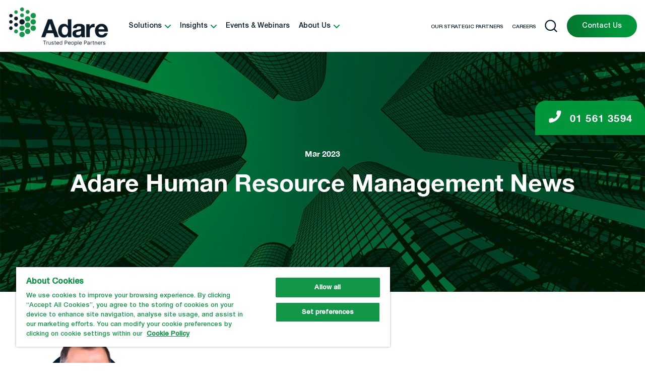

--- FILE ---
content_type: text/html; charset=UTF-8
request_url: https://www.adarehrm.ie/newsletter/mar-2023/adare-human-resource-management-news-14/
body_size: 29283
content:
<!doctype html>
<html lang="en-US" >

<head>
	<meta charset="UTF-8" />
<script>
var gform;gform||(document.addEventListener("gform_main_scripts_loaded",function(){gform.scriptsLoaded=!0}),document.addEventListener("gform/theme/scripts_loaded",function(){gform.themeScriptsLoaded=!0}),window.addEventListener("DOMContentLoaded",function(){gform.domLoaded=!0}),gform={domLoaded:!1,scriptsLoaded:!1,themeScriptsLoaded:!1,isFormEditor:()=>"function"==typeof InitializeEditor,callIfLoaded:function(o){return!(!gform.domLoaded||!gform.scriptsLoaded||!gform.themeScriptsLoaded&&!gform.isFormEditor()||(gform.isFormEditor()&&console.warn("The use of gform.initializeOnLoaded() is deprecated in the form editor context and will be removed in Gravity Forms 3.1."),o(),0))},initializeOnLoaded:function(o){gform.callIfLoaded(o)||(document.addEventListener("gform_main_scripts_loaded",()=>{gform.scriptsLoaded=!0,gform.callIfLoaded(o)}),document.addEventListener("gform/theme/scripts_loaded",()=>{gform.themeScriptsLoaded=!0,gform.callIfLoaded(o)}),window.addEventListener("DOMContentLoaded",()=>{gform.domLoaded=!0,gform.callIfLoaded(o)}))},hooks:{action:{},filter:{}},addAction:function(o,r,e,t){gform.addHook("action",o,r,e,t)},addFilter:function(o,r,e,t){gform.addHook("filter",o,r,e,t)},doAction:function(o){gform.doHook("action",o,arguments)},applyFilters:function(o){return gform.doHook("filter",o,arguments)},removeAction:function(o,r){gform.removeHook("action",o,r)},removeFilter:function(o,r,e){gform.removeHook("filter",o,r,e)},addHook:function(o,r,e,t,n){null==gform.hooks[o][r]&&(gform.hooks[o][r]=[]);var d=gform.hooks[o][r];null==n&&(n=r+"_"+d.length),gform.hooks[o][r].push({tag:n,callable:e,priority:t=null==t?10:t})},doHook:function(r,o,e){var t;if(e=Array.prototype.slice.call(e,1),null!=gform.hooks[r][o]&&((o=gform.hooks[r][o]).sort(function(o,r){return o.priority-r.priority}),o.forEach(function(o){"function"!=typeof(t=o.callable)&&(t=window[t]),"action"==r?t.apply(null,e):e[0]=t.apply(null,e)})),"filter"==r)return e[0]},removeHook:function(o,r,t,n){var e;null!=gform.hooks[o][r]&&(e=(e=gform.hooks[o][r]).filter(function(o,r,e){return!!(null!=n&&n!=o.tag||null!=t&&t!=o.priority)}),gform.hooks[o][r]=e)}});
</script>

	<meta name="viewport" content="width=device-width, initial-scale=1" />


<!-- CookiePro Cookies Consent Notice start for adarehrm.ie -->
<script type="text/javascript" src="https://cookie-cdn.cookiepro.com/consent/018db1b3-7460-77b1-9eec-c7fafdc1ee42/OtAutoBlock.js" ></script>
<script src="https://cookie-cdn.cookiepro.com/scripttemplates/otSDKStub.js"  type="text/javascript" charset="UTF-8" data-domain-script="018db1b3-7460-77b1-9eec-c7fafdc1ee42" ></script>
<script type="text/javascript">
function OptanonWrapper() { }
</script>
<!-- CookiePro Cookies Consent Notice end for adarehrm.ie -->

	<!-- Google Tag Manager -->
	<script>(function(w,d,s,l,i){w[l]=w[l]||[];w[l].push({'gtm.start':
	new Date().getTime(),event:'gtm.js'});var f=d.getElementsByTagName(s)[0],
	j=d.createElement(s),dl=l!='dataLayer'?'&l='+l:'';j.async=true;j.src=
	'https://www.googletagmanager.com/gtm.js?id='+i+dl;f.parentNode.insertBefore(j,f);
	})(window,document,'script','dataLayer','GTM-KXQ49CQ');</script>
	<!-- End Google Tag Manager -->

	<meta name='robots' content='index, follow, max-image-preview:large, max-snippet:-1, max-video-preview:-1' />
	<style>img:is([sizes="auto" i], [sizes^="auto," i]) { contain-intrinsic-size: 3000px 1500px }</style>
	<!-- Google tag (gtag.js) consent mode dataLayer added by Site Kit -->
<script id="google_gtagjs-js-consent-mode-data-layer">
window.dataLayer = window.dataLayer || [];function gtag(){dataLayer.push(arguments);}
gtag('consent', 'default', {"ad_personalization":"denied","ad_storage":"denied","ad_user_data":"denied","analytics_storage":"denied","functionality_storage":"denied","security_storage":"denied","personalization_storage":"denied","region":["AT","BE","BG","CH","CY","CZ","DE","DK","EE","ES","FI","FR","GB","GR","HR","HU","IE","IS","IT","LI","LT","LU","LV","MT","NL","NO","PL","PT","RO","SE","SI","SK"],"wait_for_update":500});
window._googlesitekitConsentCategoryMap = {"statistics":["analytics_storage"],"marketing":["ad_storage","ad_user_data","ad_personalization"],"functional":["functionality_storage","security_storage"],"preferences":["personalization_storage"]};
window._googlesitekitConsents = {"ad_personalization":"denied","ad_storage":"denied","ad_user_data":"denied","analytics_storage":"denied","functionality_storage":"denied","security_storage":"denied","personalization_storage":"denied","region":["AT","BE","BG","CH","CY","CZ","DE","DK","EE","ES","FI","FR","GB","GR","HR","HU","IE","IS","IT","LI","LT","LU","LV","MT","NL","NO","PL","PT","RO","SE","SI","SK"],"wait_for_update":500};
</script>
<!-- End Google tag (gtag.js) consent mode dataLayer added by Site Kit -->

	<!-- This site is optimized with the Yoast SEO plugin v26.3 - https://yoast.com/wordpress/plugins/seo/ -->
	<title>Adare Human Resource Management News | Adare HRM</title>
	<meta name="description" content="Read about Adare Human Resource Management News, at Adare HRM. Explore insightful discussions on HR management and safety practices." />
	<link rel="canonical" href="https://www.adarehrm.ie/newsletter/mar-2023/adare-human-resource-management-news-14/" />
	<meta property="og:locale" content="en_US" />
	<meta property="og:type" content="article" />
	<meta property="og:title" content="Adare Human Resource Management News | Adare HRM" />
	<meta property="og:description" content="Read about Adare Human Resource Management News, at Adare HRM. Explore insightful discussions on HR management and safety practices." />
	<meta property="og:url" content="https://www.adarehrm.ie/newsletter/mar-2023/adare-human-resource-management-news-14/" />
	<meta property="og:site_name" content="Adare" />
	<meta property="article:published_time" content="2023-03-01T00:00:00+00:00" />
	<meta property="article:modified_time" content="2024-08-13T18:44:38+00:00" />
	<meta name="author" content="granitewordpress" />
	<meta name="twitter:card" content="summary_large_image" />
	<meta name="twitter:label1" content="Written by" />
	<meta name="twitter:data1" content="granitewordpress" />
	<script type="application/ld+json" class="yoast-schema-graph">{"@context":"https://schema.org","@graph":[{"@type":"Article","@id":"https://www.adarehrm.ie/newsletter/mar-2023/adare-human-resource-management-news-14/#article","isPartOf":{"@id":"https://www.adarehrm.ie/newsletter/mar-2023/adare-human-resource-management-news-14/"},"author":{"name":"granitewordpress","@id":"https://www.adarehrm.ie/#/schema/person/1a10b3d49c06819c049e6bc7ab39adce"},"headline":"Adare Human Resource Management News","datePublished":"2023-03-01T00:00:00+00:00","dateModified":"2024-08-13T18:44:38+00:00","mainEntityOfPage":{"@id":"https://www.adarehrm.ie/newsletter/mar-2023/adare-human-resource-management-news-14/"},"wordCount":5,"publisher":{"@id":"https://www.adarehrm.ie/#organization"},"articleSection":["Mar 2023"],"inLanguage":"en-US"},{"@type":"WebPage","@id":"https://www.adarehrm.ie/newsletter/mar-2023/adare-human-resource-management-news-14/","url":"https://www.adarehrm.ie/newsletter/mar-2023/adare-human-resource-management-news-14/","name":"Adare Human Resource Management News | Adare HRM","isPartOf":{"@id":"https://www.adarehrm.ie/#website"},"datePublished":"2023-03-01T00:00:00+00:00","dateModified":"2024-08-13T18:44:38+00:00","description":"Read about Adare Human Resource Management News, at Adare HRM. Explore insightful discussions on HR management and safety practices.","breadcrumb":{"@id":"https://www.adarehrm.ie/newsletter/mar-2023/adare-human-resource-management-news-14/#breadcrumb"},"inLanguage":"en-US","potentialAction":[{"@type":"ReadAction","target":["https://www.adarehrm.ie/newsletter/mar-2023/adare-human-resource-management-news-14/"]}]},{"@type":"BreadcrumbList","@id":"https://www.adarehrm.ie/newsletter/mar-2023/adare-human-resource-management-news-14/#breadcrumb","itemListElement":[{"@type":"ListItem","position":1,"name":"Home","item":"https://www.adarehrm.ie/"},{"@type":"ListItem","position":2,"name":"Mar 2023","item":"https://www.adarehrm.ie/newsletter/mar-2023/"},{"@type":"ListItem","position":3,"name":"Adare Human Resource Management News"}]},{"@type":"WebSite","@id":"https://www.adarehrm.ie/#website","url":"https://www.adarehrm.ie/","name":"Adare","description":"Trusted People Partners","publisher":{"@id":"https://www.adarehrm.ie/#organization"},"potentialAction":[{"@type":"SearchAction","target":{"@type":"EntryPoint","urlTemplate":"https://www.adarehrm.ie/?s={search_term_string}"},"query-input":{"@type":"PropertyValueSpecification","valueRequired":true,"valueName":"search_term_string"}}],"inLanguage":"en-US"},{"@type":"Organization","@id":"https://www.adarehrm.ie/#organization","name":"Adare","url":"https://www.adarehrm.ie/","logo":{"@type":"ImageObject","inLanguage":"en-US","@id":"https://www.adarehrm.ie/#/schema/logo/image/","url":"https://www.adarehrm.ie/wp-content/uploads/2024/04/Adare-Logo.svg","contentUrl":"https://www.adarehrm.ie/wp-content/uploads/2024/04/Adare-Logo.svg","width":246,"height":100,"caption":"Adare"},"image":{"@id":"https://www.adarehrm.ie/#/schema/logo/image/"}},{"@type":"Person","@id":"https://www.adarehrm.ie/#/schema/person/1a10b3d49c06819c049e6bc7ab39adce","name":"granitewordpress","image":{"@type":"ImageObject","inLanguage":"en-US","@id":"https://www.adarehrm.ie/#/schema/person/image/","url":"https://secure.gravatar.com/avatar/26d59ed53ce91c046d4801e313ffbe9a5defddf70692e198b74df84242375d66?s=96&d=mm&r=g","contentUrl":"https://secure.gravatar.com/avatar/26d59ed53ce91c046d4801e313ffbe9a5defddf70692e198b74df84242375d66?s=96&d=mm&r=g","caption":"granitewordpress"},"sameAs":["https://www.adarehrm.ie"],"url":"https://www.adarehrm.ie/author/granitewordpress/"}]}</script>
	<!-- / Yoast SEO plugin. -->


<link rel='dns-prefetch' href='//challenges.cloudflare.com' />
<link rel='dns-prefetch' href='//js.hs-scripts.com' />
<link rel='dns-prefetch' href='//www.googletagmanager.com' />

<link href='//hb.wpmucdn.com' rel='preconnect' />
<link rel="alternate" type="application/rss+xml" title="Adare &raquo; Feed" href="https://www.adarehrm.ie/feed/" />
<link rel="alternate" type="application/rss+xml" title="Adare &raquo; Comments Feed" href="https://www.adarehrm.ie/comments/feed/" />
<style id='wp-emoji-styles-inline-css'>

	img.wp-smiley, img.emoji {
		display: inline !important;
		border: none !important;
		box-shadow: none !important;
		height: 1em !important;
		width: 1em !important;
		margin: 0 0.07em !important;
		vertical-align: -0.1em !important;
		background: none !important;
		padding: 0 !important;
	}
</style>
<link rel='stylesheet' id='wp-block-library-css' href='https://www.adarehrm.ie/wp-includes/css/dist/block-library/style.min.css?ver=6.8.3' media='all' />
<style id='wp-block-library-theme-inline-css'>
.wp-block-audio :where(figcaption){color:#555;font-size:13px;text-align:center}.is-dark-theme .wp-block-audio :where(figcaption){color:#ffffffa6}.wp-block-audio{margin:0 0 1em}.wp-block-code{border:1px solid #ccc;border-radius:4px;font-family:Menlo,Consolas,monaco,monospace;padding:.8em 1em}.wp-block-embed :where(figcaption){color:#555;font-size:13px;text-align:center}.is-dark-theme .wp-block-embed :where(figcaption){color:#ffffffa6}.wp-block-embed{margin:0 0 1em}.blocks-gallery-caption{color:#555;font-size:13px;text-align:center}.is-dark-theme .blocks-gallery-caption{color:#ffffffa6}:root :where(.wp-block-image figcaption){color:#555;font-size:13px;text-align:center}.is-dark-theme :root :where(.wp-block-image figcaption){color:#ffffffa6}.wp-block-image{margin:0 0 1em}.wp-block-pullquote{border-bottom:4px solid;border-top:4px solid;color:currentColor;margin-bottom:1.75em}.wp-block-pullquote cite,.wp-block-pullquote footer,.wp-block-pullquote__citation{color:currentColor;font-size:.8125em;font-style:normal;text-transform:uppercase}.wp-block-quote{border-left:.25em solid;margin:0 0 1.75em;padding-left:1em}.wp-block-quote cite,.wp-block-quote footer{color:currentColor;font-size:.8125em;font-style:normal;position:relative}.wp-block-quote:where(.has-text-align-right){border-left:none;border-right:.25em solid;padding-left:0;padding-right:1em}.wp-block-quote:where(.has-text-align-center){border:none;padding-left:0}.wp-block-quote.is-large,.wp-block-quote.is-style-large,.wp-block-quote:where(.is-style-plain){border:none}.wp-block-search .wp-block-search__label{font-weight:700}.wp-block-search__button{border:1px solid #ccc;padding:.375em .625em}:where(.wp-block-group.has-background){padding:1.25em 2.375em}.wp-block-separator.has-css-opacity{opacity:.4}.wp-block-separator{border:none;border-bottom:2px solid;margin-left:auto;margin-right:auto}.wp-block-separator.has-alpha-channel-opacity{opacity:1}.wp-block-separator:not(.is-style-wide):not(.is-style-dots){width:100px}.wp-block-separator.has-background:not(.is-style-dots){border-bottom:none;height:1px}.wp-block-separator.has-background:not(.is-style-wide):not(.is-style-dots){height:2px}.wp-block-table{margin:0 0 1em}.wp-block-table td,.wp-block-table th{word-break:normal}.wp-block-table :where(figcaption){color:#555;font-size:13px;text-align:center}.is-dark-theme .wp-block-table :where(figcaption){color:#ffffffa6}.wp-block-video :where(figcaption){color:#555;font-size:13px;text-align:center}.is-dark-theme .wp-block-video :where(figcaption){color:#ffffffa6}.wp-block-video{margin:0 0 1em}:root :where(.wp-block-template-part.has-background){margin-bottom:0;margin-top:0;padding:1.25em 2.375em}
</style>
<style id='classic-theme-styles-inline-css'>
/*! This file is auto-generated */
.wp-block-button__link{color:#fff;background-color:#32373c;border-radius:9999px;box-shadow:none;text-decoration:none;padding:calc(.667em + 2px) calc(1.333em + 2px);font-size:1.125em}.wp-block-file__button{background:#32373c;color:#fff;text-decoration:none}
</style>
<link rel='stylesheet' id='wp-components-css' href='https://www.adarehrm.ie/wp-includes/css/dist/components/style.min.css?ver=6.8.3' media='all' />
<link rel='stylesheet' id='wp-preferences-css' href='https://www.adarehrm.ie/wp-includes/css/dist/preferences/style.min.css?ver=6.8.3' media='all' />
<link rel='stylesheet' id='wp-block-editor-css' href='https://www.adarehrm.ie/wp-includes/css/dist/block-editor/style.min.css?ver=6.8.3' media='all' />
<link data-minify="1" rel='stylesheet' id='popup-maker-block-library-style-css' href='https://www.adarehrm.ie/wp-content/cache/min/1/wp-content/plugins/popup-maker/dist/packages/block-library-style.css?ver=1767714523' media='all' />
<link data-minify="1" rel='stylesheet' id='surveyhero-embed-front-css-css' href='https://www.adarehrm.ie/wp-content/cache/min/1/wp-content/plugins/surveyhero/dist/front.css?ver=1767714523' media='all' />
<style id='global-styles-inline-css'>
:root{--wp--preset--aspect-ratio--square: 1;--wp--preset--aspect-ratio--4-3: 4/3;--wp--preset--aspect-ratio--3-4: 3/4;--wp--preset--aspect-ratio--3-2: 3/2;--wp--preset--aspect-ratio--2-3: 2/3;--wp--preset--aspect-ratio--16-9: 16/9;--wp--preset--aspect-ratio--9-16: 9/16;--wp--preset--color--black: #000000;--wp--preset--color--cyan-bluish-gray: #abb8c3;--wp--preset--color--white: #FFFFFF;--wp--preset--color--pale-pink: #f78da7;--wp--preset--color--vivid-red: #cf2e2e;--wp--preset--color--luminous-vivid-orange: #ff6900;--wp--preset--color--luminous-vivid-amber: #fcb900;--wp--preset--color--light-green-cyan: #7bdcb5;--wp--preset--color--vivid-green-cyan: #00d084;--wp--preset--color--pale-cyan-blue: #8ed1fc;--wp--preset--color--vivid-cyan-blue: #0693e3;--wp--preset--color--vivid-purple: #9b51e0;--wp--preset--color--dark-gray: #28303D;--wp--preset--color--gray: #39414D;--wp--preset--color--green: #D1E4DD;--wp--preset--color--blue: #D1DFE4;--wp--preset--color--purple: #D1D1E4;--wp--preset--color--red: #E4D1D1;--wp--preset--color--orange: #E4DAD1;--wp--preset--color--yellow: #EEEADD;--wp--preset--gradient--vivid-cyan-blue-to-vivid-purple: linear-gradient(135deg,rgba(6,147,227,1) 0%,rgb(155,81,224) 100%);--wp--preset--gradient--light-green-cyan-to-vivid-green-cyan: linear-gradient(135deg,rgb(122,220,180) 0%,rgb(0,208,130) 100%);--wp--preset--gradient--luminous-vivid-amber-to-luminous-vivid-orange: linear-gradient(135deg,rgba(252,185,0,1) 0%,rgba(255,105,0,1) 100%);--wp--preset--gradient--luminous-vivid-orange-to-vivid-red: linear-gradient(135deg,rgba(255,105,0,1) 0%,rgb(207,46,46) 100%);--wp--preset--gradient--very-light-gray-to-cyan-bluish-gray: linear-gradient(135deg,rgb(238,238,238) 0%,rgb(169,184,195) 100%);--wp--preset--gradient--cool-to-warm-spectrum: linear-gradient(135deg,rgb(74,234,220) 0%,rgb(151,120,209) 20%,rgb(207,42,186) 40%,rgb(238,44,130) 60%,rgb(251,105,98) 80%,rgb(254,248,76) 100%);--wp--preset--gradient--blush-light-purple: linear-gradient(135deg,rgb(255,206,236) 0%,rgb(152,150,240) 100%);--wp--preset--gradient--blush-bordeaux: linear-gradient(135deg,rgb(254,205,165) 0%,rgb(254,45,45) 50%,rgb(107,0,62) 100%);--wp--preset--gradient--luminous-dusk: linear-gradient(135deg,rgb(255,203,112) 0%,rgb(199,81,192) 50%,rgb(65,88,208) 100%);--wp--preset--gradient--pale-ocean: linear-gradient(135deg,rgb(255,245,203) 0%,rgb(182,227,212) 50%,rgb(51,167,181) 100%);--wp--preset--gradient--electric-grass: linear-gradient(135deg,rgb(202,248,128) 0%,rgb(113,206,126) 100%);--wp--preset--gradient--midnight: linear-gradient(135deg,rgb(2,3,129) 0%,rgb(40,116,252) 100%);--wp--preset--gradient--purple-to-yellow: linear-gradient(160deg, #D1D1E4 0%, #EEEADD 100%);--wp--preset--gradient--yellow-to-purple: linear-gradient(160deg, #EEEADD 0%, #D1D1E4 100%);--wp--preset--gradient--green-to-yellow: linear-gradient(160deg, #D1E4DD 0%, #EEEADD 100%);--wp--preset--gradient--yellow-to-green: linear-gradient(160deg, #EEEADD 0%, #D1E4DD 100%);--wp--preset--gradient--red-to-yellow: linear-gradient(160deg, #E4D1D1 0%, #EEEADD 100%);--wp--preset--gradient--yellow-to-red: linear-gradient(160deg, #EEEADD 0%, #E4D1D1 100%);--wp--preset--gradient--purple-to-red: linear-gradient(160deg, #D1D1E4 0%, #E4D1D1 100%);--wp--preset--gradient--red-to-purple: linear-gradient(160deg, #E4D1D1 0%, #D1D1E4 100%);--wp--preset--font-size--small: 18px;--wp--preset--font-size--medium: 20px;--wp--preset--font-size--large: 24px;--wp--preset--font-size--x-large: 42px;--wp--preset--font-size--extra-small: 16px;--wp--preset--font-size--normal: 20px;--wp--preset--font-size--extra-large: 40px;--wp--preset--font-size--huge: 96px;--wp--preset--font-size--gigantic: 144px;--wp--preset--spacing--20: 0.44rem;--wp--preset--spacing--30: 0.67rem;--wp--preset--spacing--40: 1rem;--wp--preset--spacing--50: 1.5rem;--wp--preset--spacing--60: 2.25rem;--wp--preset--spacing--70: 3.38rem;--wp--preset--spacing--80: 5.06rem;--wp--preset--shadow--natural: 6px 6px 9px rgba(0, 0, 0, 0.2);--wp--preset--shadow--deep: 12px 12px 50px rgba(0, 0, 0, 0.4);--wp--preset--shadow--sharp: 6px 6px 0px rgba(0, 0, 0, 0.2);--wp--preset--shadow--outlined: 6px 6px 0px -3px rgba(255, 255, 255, 1), 6px 6px rgba(0, 0, 0, 1);--wp--preset--shadow--crisp: 6px 6px 0px rgba(0, 0, 0, 1);}:where(.is-layout-flex){gap: 0.5em;}:where(.is-layout-grid){gap: 0.5em;}body .is-layout-flex{display: flex;}.is-layout-flex{flex-wrap: wrap;align-items: center;}.is-layout-flex > :is(*, div){margin: 0;}body .is-layout-grid{display: grid;}.is-layout-grid > :is(*, div){margin: 0;}:where(.wp-block-columns.is-layout-flex){gap: 2em;}:where(.wp-block-columns.is-layout-grid){gap: 2em;}:where(.wp-block-post-template.is-layout-flex){gap: 1.25em;}:where(.wp-block-post-template.is-layout-grid){gap: 1.25em;}.has-black-color{color: var(--wp--preset--color--black) !important;}.has-cyan-bluish-gray-color{color: var(--wp--preset--color--cyan-bluish-gray) !important;}.has-white-color{color: var(--wp--preset--color--white) !important;}.has-pale-pink-color{color: var(--wp--preset--color--pale-pink) !important;}.has-vivid-red-color{color: var(--wp--preset--color--vivid-red) !important;}.has-luminous-vivid-orange-color{color: var(--wp--preset--color--luminous-vivid-orange) !important;}.has-luminous-vivid-amber-color{color: var(--wp--preset--color--luminous-vivid-amber) !important;}.has-light-green-cyan-color{color: var(--wp--preset--color--light-green-cyan) !important;}.has-vivid-green-cyan-color{color: var(--wp--preset--color--vivid-green-cyan) !important;}.has-pale-cyan-blue-color{color: var(--wp--preset--color--pale-cyan-blue) !important;}.has-vivid-cyan-blue-color{color: var(--wp--preset--color--vivid-cyan-blue) !important;}.has-vivid-purple-color{color: var(--wp--preset--color--vivid-purple) !important;}.has-black-background-color{background-color: var(--wp--preset--color--black) !important;}.has-cyan-bluish-gray-background-color{background-color: var(--wp--preset--color--cyan-bluish-gray) !important;}.has-white-background-color{background-color: var(--wp--preset--color--white) !important;}.has-pale-pink-background-color{background-color: var(--wp--preset--color--pale-pink) !important;}.has-vivid-red-background-color{background-color: var(--wp--preset--color--vivid-red) !important;}.has-luminous-vivid-orange-background-color{background-color: var(--wp--preset--color--luminous-vivid-orange) !important;}.has-luminous-vivid-amber-background-color{background-color: var(--wp--preset--color--luminous-vivid-amber) !important;}.has-light-green-cyan-background-color{background-color: var(--wp--preset--color--light-green-cyan) !important;}.has-vivid-green-cyan-background-color{background-color: var(--wp--preset--color--vivid-green-cyan) !important;}.has-pale-cyan-blue-background-color{background-color: var(--wp--preset--color--pale-cyan-blue) !important;}.has-vivid-cyan-blue-background-color{background-color: var(--wp--preset--color--vivid-cyan-blue) !important;}.has-vivid-purple-background-color{background-color: var(--wp--preset--color--vivid-purple) !important;}.has-black-border-color{border-color: var(--wp--preset--color--black) !important;}.has-cyan-bluish-gray-border-color{border-color: var(--wp--preset--color--cyan-bluish-gray) !important;}.has-white-border-color{border-color: var(--wp--preset--color--white) !important;}.has-pale-pink-border-color{border-color: var(--wp--preset--color--pale-pink) !important;}.has-vivid-red-border-color{border-color: var(--wp--preset--color--vivid-red) !important;}.has-luminous-vivid-orange-border-color{border-color: var(--wp--preset--color--luminous-vivid-orange) !important;}.has-luminous-vivid-amber-border-color{border-color: var(--wp--preset--color--luminous-vivid-amber) !important;}.has-light-green-cyan-border-color{border-color: var(--wp--preset--color--light-green-cyan) !important;}.has-vivid-green-cyan-border-color{border-color: var(--wp--preset--color--vivid-green-cyan) !important;}.has-pale-cyan-blue-border-color{border-color: var(--wp--preset--color--pale-cyan-blue) !important;}.has-vivid-cyan-blue-border-color{border-color: var(--wp--preset--color--vivid-cyan-blue) !important;}.has-vivid-purple-border-color{border-color: var(--wp--preset--color--vivid-purple) !important;}.has-vivid-cyan-blue-to-vivid-purple-gradient-background{background: var(--wp--preset--gradient--vivid-cyan-blue-to-vivid-purple) !important;}.has-light-green-cyan-to-vivid-green-cyan-gradient-background{background: var(--wp--preset--gradient--light-green-cyan-to-vivid-green-cyan) !important;}.has-luminous-vivid-amber-to-luminous-vivid-orange-gradient-background{background: var(--wp--preset--gradient--luminous-vivid-amber-to-luminous-vivid-orange) !important;}.has-luminous-vivid-orange-to-vivid-red-gradient-background{background: var(--wp--preset--gradient--luminous-vivid-orange-to-vivid-red) !important;}.has-very-light-gray-to-cyan-bluish-gray-gradient-background{background: var(--wp--preset--gradient--very-light-gray-to-cyan-bluish-gray) !important;}.has-cool-to-warm-spectrum-gradient-background{background: var(--wp--preset--gradient--cool-to-warm-spectrum) !important;}.has-blush-light-purple-gradient-background{background: var(--wp--preset--gradient--blush-light-purple) !important;}.has-blush-bordeaux-gradient-background{background: var(--wp--preset--gradient--blush-bordeaux) !important;}.has-luminous-dusk-gradient-background{background: var(--wp--preset--gradient--luminous-dusk) !important;}.has-pale-ocean-gradient-background{background: var(--wp--preset--gradient--pale-ocean) !important;}.has-electric-grass-gradient-background{background: var(--wp--preset--gradient--electric-grass) !important;}.has-midnight-gradient-background{background: var(--wp--preset--gradient--midnight) !important;}.has-small-font-size{font-size: var(--wp--preset--font-size--small) !important;}.has-medium-font-size{font-size: var(--wp--preset--font-size--medium) !important;}.has-large-font-size{font-size: var(--wp--preset--font-size--large) !important;}.has-x-large-font-size{font-size: var(--wp--preset--font-size--x-large) !important;}
:where(.wp-block-post-template.is-layout-flex){gap: 1.25em;}:where(.wp-block-post-template.is-layout-grid){gap: 1.25em;}
:where(.wp-block-columns.is-layout-flex){gap: 2em;}:where(.wp-block-columns.is-layout-grid){gap: 2em;}
:root :where(.wp-block-pullquote){font-size: 1.5em;line-height: 1.6;}
</style>
<link data-minify="1" rel='stylesheet' id='megamenu-css' href='https://www.adarehrm.ie/wp-content/cache/min/1/wp-content/uploads/maxmegamenu/style.css?ver=1767714523' media='all' />
<link data-minify="1" rel='stylesheet' id='dashicons-css' href='https://www.adarehrm.ie/wp-content/cache/min/1/wp-includes/css/dashicons.min.css?ver=1767714523' media='all' />
<link data-minify="1" rel='stylesheet' id='twenty-twenty-one-style-css' href='https://www.adarehrm.ie/wp-content/cache/min/1/wp-content/themes/adarehrm/style.css?ver=1767714523' media='all' />
<style id='twenty-twenty-one-style-inline-css'>
:root{--global--color-background: #ffffff;--global--color-primary: #000;--global--color-secondary: #000;--button--color-background: #000;--button--color-text-hover: #000;}
</style>
<link data-minify="1" rel='stylesheet' id='twenty-twenty-one-dist-style-css' href='https://www.adarehrm.ie/wp-content/cache/min/1/wp-content/themes/adarehrm/dist/css/site.css?ver=1767714523' media='all' />
<link data-minify="1" rel='stylesheet' id='twenty-twenty-one-location-map-style-css' href='https://www.adarehrm.ie/wp-content/cache/min/1/wp-content/themes/adarehrm/assets/css/location_list_with_map.css?ver=1767714523' media='all' />
<link data-minify="1" rel='stylesheet' id='twenty-twenty-one-custom-style-css' href='https://www.adarehrm.ie/wp-content/cache/min/1/wp-content/themes/adarehrm/assets/css/custom.css?ver=1767714523' media='all' />
<link data-minify="1" rel='stylesheet' id='twenty-twenty-one-search-result-style-css' href='https://www.adarehrm.ie/wp-content/cache/min/1/wp-content/themes/adarehrm/assets/css/search-result.css?ver=1767714523' media='all' />
<link data-minify="1" rel='stylesheet' id='twenty-twenty-one-left_right_content_with_three_circles-style-css' href='https://www.adarehrm.ie/wp-content/cache/min/1/wp-content/themes/adarehrm/assets/css/left_right_content_with_three_circles.css?ver=1767714523' media='all' />
<link rel='stylesheet' id='twenty-twenty-one-print-style-css' href='https://www.adarehrm.ie/wp-content/themes/adarehrm/assets/css/print.css?ver=1.5' media='print' />
<script src="https://www.adarehrm.ie/wp-includes/js/jquery/jquery.min.js?ver=3.7.1" id="jquery-core-js"></script>
<script src="https://www.adarehrm.ie/wp-includes/js/jquery/jquery-migrate.min.js?ver=3.4.1" id="jquery-migrate-js"></script>

<!-- Google tag (gtag.js) snippet added by Site Kit -->
<!-- Google Analytics snippet added by Site Kit -->
<script src="https://www.googletagmanager.com/gtag/js?id=G-2X95049GWV" id="google_gtagjs-js" async></script>
<script id="google_gtagjs-js-after">
window.dataLayer = window.dataLayer || [];function gtag(){dataLayer.push(arguments);}
gtag("set","linker",{"domains":["www.adarehrm.ie"]});
gtag("js", new Date());
gtag("set", "developer_id.dZTNiMT", true);
gtag("config", "G-2X95049GWV");
</script>
<link rel="https://api.w.org/" href="https://www.adarehrm.ie/wp-json/" /><link rel="alternate" title="JSON" type="application/json" href="https://www.adarehrm.ie/wp-json/wp/v2/posts/1341" /><link rel="EditURI" type="application/rsd+xml" title="RSD" href="https://www.adarehrm.ie/xmlrpc.php?rsd" />
<link rel='shortlink' href='https://www.adarehrm.ie/?p=1341' />
<link rel="alternate" title="oEmbed (JSON)" type="application/json+oembed" href="https://www.adarehrm.ie/wp-json/oembed/1.0/embed?url=https%3A%2F%2Fwww.adarehrm.ie%2Fnewsletter%2Fmar-2023%2Fadare-human-resource-management-news-14%2F" />
<link rel="alternate" title="oEmbed (XML)" type="text/xml+oembed" href="https://www.adarehrm.ie/wp-json/oembed/1.0/embed?url=https%3A%2F%2Fwww.adarehrm.ie%2Fnewsletter%2Fmar-2023%2Fadare-human-resource-management-news-14%2F&#038;format=xml" />
<meta name="generator" content="Site Kit by Google 1.165.0" />			<!-- DO NOT COPY THIS SNIPPET! Start of Page Analytics Tracking for HubSpot WordPress plugin v11.3.33-->
			<script class="hsq-set-content-id" data-content-id="blog-post">
				var _hsq = _hsq || [];
				_hsq.push(["setContentType", "blog-post"]);
			</script>
			<!-- DO NOT COPY THIS SNIPPET! End of Page Analytics Tracking for HubSpot WordPress plugin -->
			<style id="custom-background-css">
body.custom-background { background-color: #ffffff; }
</style>
	
<!-- Google Tag Manager snippet added by Site Kit -->
<script>
			( function( w, d, s, l, i ) {
				w[l] = w[l] || [];
				w[l].push( {'gtm.start': new Date().getTime(), event: 'gtm.js'} );
				var f = d.getElementsByTagName( s )[0],
					j = d.createElement( s ), dl = l != 'dataLayer' ? '&l=' + l : '';
				j.async = true;
				j.src = 'https://www.googletagmanager.com/gtm.js?id=' + i + dl;
				f.parentNode.insertBefore( j, f );
			} )( window, document, 'script', 'dataLayer', 'GTM-N72CJCMK' );
			
</script>

<!-- End Google Tag Manager snippet added by Site Kit -->
<link rel="icon" href="https://www.adarehrm.ie/wp-content/uploads/2023/11/favicon.svg" sizes="32x32" />
<link rel="icon" href="https://www.adarehrm.ie/wp-content/uploads/2023/11/favicon.svg" sizes="192x192" />
<link rel="apple-touch-icon" href="https://www.adarehrm.ie/wp-content/uploads/2023/11/favicon.svg" />
<meta name="msapplication-TileImage" content="https://www.adarehrm.ie/wp-content/uploads/2023/11/favicon.svg" />
		<style id="wp-custom-css">
			.why_choose_section.with_background {
    background: #c0ddcb;
    padding: 80px 0 0px;
}

.why_choose_section.with_background {
    background: #c0ddcb;
    padding: 78px 0 42px;
}
@media (max-width: 1440px) {
    .why_choose_section_inner .top_sec {
        margin: 0 0 30px;
    }
}
.our_leaders_slider_section {
   padding: inherit; 
   margin: auto; 
}

.our_leaders_slider_section .section_inner .section_wrapper .member_list_section .member_slider_controller{
    margin: 25px 0px;
}
.our_leaders_slider_section .section_inner .section_wrapper .section_heading {
    padding: 50px 0px;
}
.member_list_section {
    margin-top: -40px;
}

.site-content ul:not(.slick-dots) li{
	margin: 0 0 10px;
}

.accordion_section_main.bg_clr_off_white.remove_tos.remove_bos li:before {
    background-color: #009639 !important;
}

.related_services_sec {
    margin: 10px 0 10px;
}

@media screen and (max-width: 767px) {
    .related_services_sec {
        margin: 10px 0 40px;
    }
}

.site-content ul:not(.slick-dots) {
    margin: 0px 0 37px 18px;
    padding: 0;
    list-style: none;
}

.editor_text p {
	 margin: 11px 0 10px;
}

/*popup css*/
.popup-container {
 border: 2px solid black;
 padding: 20px;
 
 position: relative;
        }
.popup-title {
	font-size: 20px;
	font-weight: bold;
	max-width: 70%;
	line-height: 26px;
	margin-bottom: 10px;
}
.popup-highlight {
	color: green;
	font-weight: bold;
	font-size: 18px;
	font-weight: bold;
	line-height: 26px;
	padding-top: 20px
}
.popup-checklist {
	list-style: none;
	padding: 0px 0px 20px;
}
.popup-checklist li {
	margin: 5px 0;
	font-style: italic;
}
.popup-checklist li::before {
	content: "✔";
	color: black;
	margin-right: 8px;
}
.popup-footer {
	font-weight: bold;
	margin-top: 15px;
}
.popup-logo {
	position: absolute;
	top: 10px;
	right: 20px;
	width: 100px;
}

.pum-theme-6322 .pum-container, .pum-theme-lightbox .pum-container {
  border: none; 
  box-shadow: none; 
}
p.popup-footer a {
    font-size: 17px;
}

img.popup-logo.andare-logo {
    left: 10px;
    padding: 9px;
    margin-top: -7px;
	  width: 150px;
}
p.popup-highlight.andare-logo {
    padding-top: 40px;
}

.popup-content.adre-logo {
    display: flex;
	  margin-top: 31px;
}

p:empty {
    display: none;
}

 p.popup-heading {
        font-size: 22px;
        color: green;
        margin-top: 0 !important;
        
        font-weight: bold;
        padding-right: 180px;
    }
@media (min-width: 768px) {
    .popup-image {
        width: 80%;
        margin-top: 10px;
    }

    .inner-details {
        display: flex;
        flex-direction: row-reverse;
        text-align: center;
        align-items: center;
        gap: 278px;
    } 
}

@media (min-width: 1421px) {
    .popup-logo {
        width: 218px;
        margin: 47px 29px;
    }
}
@media (max-width: 767px) {
    .popup-container {
        border: 2px solid black;
        padding: 60px 9px 23px;
        position: relative;
    }
	  
	.popup-title {
		max-width: 100%;
		line-height: 26px;
	}
	
	.popup-content.adre-logo {
      display: block;
     margin-top: 31px;
  }
	
	p.popup-heading {
        font-size: 24px;
        color: green;
        margin-top: 0px !important;
        padding: 14px 4px;
        font-weight: bold;
    }
	
	.popup-image {
    margin-top: 21px;
   }
	
	 
}
@media (min-width: 1420) {
    .popup-container, div#popmake-6330, div#popmake-6339 {
        max-width: 800px !important;
    }
}

@media (min-width: 768px) and (max-width: 1199px) {
 p.popup-heading {
        padding: 0px 0px;
        font-weight: bold;
        padding-right: 0px;
    }
}
div#popmake-6330 {
    max-width: 1000px !important;
}



.site-content ol li {
    padding: 0 0 0 35px;
    font-family: Helvetica-Neue-Medium;
    font-weight: 400;
    font-size: 16px;
    line-height: 153.125%;
    color: #fff;
    counter-increment: item;
    position: relative;
    font-style: normal;
    margin: 0 0 20px;
}

.site-content ol li:before {
    content: counter(item) ".";
    font-family: Helvetica-Neue-Medium;
    font-weight: 400;
    font-size: 16px;
    line-height: 153.125%;
    color: #129647;
    letter-spacing: normal;
    display: inline-block;
    min-width: 32px;
    position: absolute;
    left: 0;
    top: 0;
}
.copy_link {
  position: relative;
  display: inline-block;
}

.copy_link::after {
  content: attr(data-tooltip);
  position: absolute;
  bottom: 120%; /* Adjust this as needed */
  left: 50%;
  transform: translateX(-50%);
  background-color: #333;
  color: #fff;
  padding: 4px 8px;
  font-size: 12px;
  white-space: nowrap;
  border-radius: 4px;
  opacity: 0;
  pointer-events: none;
  transition: opacity 0.3s ease;
  z-index: 10;
}

.copy_link:hover::after {
  opacity: 1;
}

li#menu-item-7093,
li#menu-item-7091{
    margin-top: 30px;
}
#menu-item-7091 a,
#menu-item-7090 a,
#menu-item-7360 a,
#menu-item-7156 a,
#menu-item-7093 a
{
  line-height: 20px;
}
#menu-item-7091,
#menu-item-7090,
#menu-item-7360,
#menu-item-7156,
#menu-item-7093 {
  margin: 0 0 13px;
}
li#menu-item-7092 {
    margin-bottom: -20px;
}
		</style>
		<style type="text/css">/** Mega Menu CSS: fs **/</style>
</head>

<body class="wp-singular post-template-default single single-post postid-1341 single-format-standard custom-background wp-custom-logo wp-embed-responsive wp-theme-adarehrm mega-menu-primary is-light-theme has-background-white no-js singular has-main-navigation no-widgets">

	<!-- Google Tag Manager (noscript) -->
	<noscript><iframe src="https://www.googletagmanager.com/ns.html?id=GTM-KXQ49CQ"
	height="0" width="0" style="display:none;visibility:hidden"></iframe></noscript>
	<!-- End Google Tag Manager (noscript) -->

			<!-- Google Tag Manager (noscript) snippet added by Site Kit -->
		<noscript>
			<iframe src="https://www.googletagmanager.com/ns.html?id=GTM-N72CJCMK" height="0" width="0" style="display:none;visibility:hidden"></iframe>
		</noscript>
		<!-- End Google Tag Manager (noscript) snippet added by Site Kit -->
		
	<div id="page" class="site">
		<a class="skip-link screen-reader-text" href="#content">Skip to content</a>

		
<header id="masthead" class="site-header has-logo has-menu">
	<div class="container big">
		<div class="site-header-inner">
			

<div class="site-branding">

			<div class="site-logo"><a href="https://www.adarehrm.ie/" class="custom-logo-link" rel="home"><img width="246" height="100" src="https://www.adarehrm.ie/wp-content/uploads/2024/04/Adare-Logo.svg" class="custom-logo" alt="Adare Logo" decoding="async" /></a></div>
	
						<p class="screen-reader-text"><a href="https://www.adarehrm.ie/">Adare</a></p>
			
	</div><!-- .site-branding -->
			
	<nav id="site-navigation" class="primary-navigation" aria-label="Primary menu">
		<button class="navbar-toggler" type="button" aria-label="Open navigation menu">
			<span class="navbar-toggler-open">
				<svg xmlns="http://www.w3.org/2000/svg" width="26" height="19" viewBox="0 0 26 19" fill="none" title="Open navigation icon">
					<path d="M1 9.23529H25M1 1.23529H25M1 17.2353H25" stroke="black" stroke-width="2" stroke-linecap="round" stroke-linejoin="round" />
				</svg>
			</span>
		</button>
		<div class="main-menu">
			<div class="container big">
				<div class="main-menu-wrapper">
					<button class="navbar-toggler" type="button" aria-label="Open navigation menu">
						<span class="navbar-toggler-close">
							<svg xmlns="http://www.w3.org/2000/svg" width="38" height="38" viewBox="0 0 38 38" fill="none" title="Close menu icon" title="Close navigation icon">
								<path d="M28.5 9.5L9.5 28.5" stroke="black" stroke-width="2" stroke-linecap="round" stroke-linejoin="round"></path>
								<path d="M9.5 9.5L28.5 28.5" stroke="black" stroke-width="2" stroke-linecap="round" stroke-linejoin="round"></path>
							</svg>
						</span>
					</button>
					<div id="mega-menu-wrap-primary" class="mega-menu-wrap"><div class="mega-menu-toggle"><div class="mega-toggle-blocks-left"></div><div class="mega-toggle-blocks-center"></div><div class="mega-toggle-blocks-right"><div class='mega-toggle-block mega-menu-toggle-animated-block mega-toggle-block-0' id='mega-toggle-block-0'><button aria-label="Toggle Menu" class="mega-toggle-animated mega-toggle-animated-slider" type="button" aria-expanded="false">
                  <span class="mega-toggle-animated-box">
                    <span class="mega-toggle-animated-inner"></span>
                  </span>
                </button></div></div></div><ul id="mega-menu-primary" class="mega-menu max-mega-menu mega-menu-horizontal mega-no-js" data-event="hover" data-effect="fade" data-effect-speed="400" data-effect-mobile="disabled" data-effect-speed-mobile="0" data-mobile-force-width="false" data-second-click="close" data-document-click="collapse" data-vertical-behaviour="accordion" data-breakpoint="1199" data-unbind="true" data-mobile-state="collapse_all" data-mobile-direction="vertical" data-hover-intent-timeout="0" data-hover-intent-interval="0"><li class="mega-menu-item mega-menu-item-type-custom mega-menu-item-object-custom mega-menu-item-has-children mega-menu-megamenu mega-menu-grid mega-align-bottom-left mega-menu-grid mega-disable-link mega-menu-item-2246" id="mega-menu-item-2246"><a class="mega-menu-link" tabindex="0" aria-expanded="false" role="button"><span>Solutions</span><span class="mega-indicator" aria-hidden="true"></span></a>
<ul class="mega-sub-menu" role='presentation'>
<li class="mega-menu-row" id="mega-menu-2246-0">
	<ul class="mega-sub-menu" style='--columns:12' role='presentation'>
<li class="mega-menu-column mega-show_default_first_active mega-menu-columns-8-of-12 show_default_first_active" style="--columns:12; --span:8" id="mega-menu-2246-0-0">
		<ul class="mega-sub-menu">
<li class="mega-menu-item mega-menu-item-type-widget widget_nav_menu mega-menu-item-nav_menu-6" id="mega-menu-item-nav_menu-6"><nav class="menu-menu-solutions-container" aria-label="Menu"><ul id="menu-menu-solutions" class="menu"><li id="menu-item-705" class="not_clickable menu-item menu-item-type-custom menu-item-object-custom menu-item-has-children menu-item-705"><a><span>Human Resources</span></a><button class="sub-menu-toggle" aria-expanded="false" onClick="twentytwentyoneExpandSubMenu(this)"><span class="icon-plus"><svg class="svg-icon" width="18" height="18" aria-hidden="true" role="img" focusable="false" viewBox="0 0 24 24" fill="none" xmlns="http://www.w3.org/2000/svg"><path fill-rule="evenodd" clip-rule="evenodd" d="M18 11.2h-5.2V6h-1.6v5.2H6v1.6h5.2V18h1.6v-5.2H18z" fill="currentColor"/></svg></span><span class="icon-minus"><svg class="svg-icon" width="18" height="18" aria-hidden="true" role="img" focusable="false" viewBox="0 0 24 24" fill="none" xmlns="http://www.w3.org/2000/svg"><path fill-rule="evenodd" clip-rule="evenodd" d="M6 11h12v2H6z" fill="currentColor"/></svg></span><span class="screen-reader-text">Open menu</span></button>
<ul class="sub-menu">
	<li id="menu-item-2482" class="menu-item menu-item-type-post_type menu-item-object-page menu-item-has-children menu-item-2482"><a href="https://www.adarehrm.ie/human-resources/retained-support-services/"><span>HR Retained Support Services</span></a>
	<ul class="sub-menu">
		<li id="menu-item-2209" class="menu-item menu-item-type-custom menu-item-object-custom menu-item-2209"><a href="https://www.adarehrm.ie/human-resources/Retained-Support-Services#sections_4"><span>HR Partnership Programme</span></a></li>
		<li id="menu-item-708" class="menu-item menu-item-type-custom menu-item-object-custom menu-item-708"><a href="https://www.adarehrm.ie/human-resources/Retained-Support-Services#sections_5"><span>HR Continuum</span></a></li>
		<li id="menu-item-709" class="menu-item menu-item-type-custom menu-item-object-custom menu-item-709"><a href="https://www.adarehrm.ie/human-resources/Retained-Support-Services#sections_6"><span>HR Interim Partnership</span></a></li>
	</ul>
</li>
	<li id="menu-item-2452" class="menu-item menu-item-type-post_type menu-item-object-page menu-item-has-children menu-item-2452"><a href="https://www.adarehrm.ie/human-resources/consultancy/"><span>HR Consultancy</span></a>
	<ul class="sub-menu">
		<li id="menu-item-711" class="menu-item menu-item-type-custom menu-item-object-custom menu-item-711"><a href="https://www.adarehrm.ie/human-resources/consultancy#sections_5"><span>Conflict &#038; Dispute Resolution including Representation</span></a></li>
		<li id="menu-item-712" class="menu-item menu-item-type-custom menu-item-object-custom menu-item-712"><a href="https://www.adarehrm.ie/human-resources/consultancy?acc=6_1#sections_6"><span>Industrial Relations</span></a></li>
		<li id="menu-item-713" class="menu-item menu-item-type-custom menu-item-object-custom menu-item-713"><a href="https://www.adarehrm.ie/human-resources/consultancy?acc=6_2#sections_6"><span>Organisational Development &#038; Change</span></a></li>
		<li id="menu-item-714" class="menu-item menu-item-type-custom menu-item-object-custom menu-item-714"><a href="https://www.adarehrm.ie/human-resources/consultancy?acc=6_3#sections_6"><span>HR Management Excellence &#8211; Strategic Interventions</span></a></li>
	</ul>
</li>
</ul>
</li>
<li id="menu-item-716" class="menu-item menu-item-type-custom menu-item-object-custom menu-item-has-children menu-item-716"><a><span>Health &#038; Safety</span></a><button class="sub-menu-toggle" aria-expanded="false" onClick="twentytwentyoneExpandSubMenu(this)"><span class="icon-plus"><svg class="svg-icon" width="18" height="18" aria-hidden="true" role="img" focusable="false" viewBox="0 0 24 24" fill="none" xmlns="http://www.w3.org/2000/svg"><path fill-rule="evenodd" clip-rule="evenodd" d="M18 11.2h-5.2V6h-1.6v5.2H6v1.6h5.2V18h1.6v-5.2H18z" fill="currentColor"/></svg></span><span class="icon-minus"><svg class="svg-icon" width="18" height="18" aria-hidden="true" role="img" focusable="false" viewBox="0 0 24 24" fill="none" xmlns="http://www.w3.org/2000/svg"><path fill-rule="evenodd" clip-rule="evenodd" d="M6 11h12v2H6z" fill="currentColor"/></svg></span><span class="screen-reader-text">Open menu</span></button>
<ul class="sub-menu">
	<li id="menu-item-2504" class="menu-item menu-item-type-post_type menu-item-object-page menu-item-has-children menu-item-2504"><a href="https://www.adarehrm.ie/health-and-safety/retained-support-services/"><span>H&#038;S Retained Support Services</span></a>
	<ul class="sub-menu">
		<li id="menu-item-2211" class="menu-item menu-item-type-custom menu-item-object-custom menu-item-2211"><a href="https://www.adarehrm.ie/health-and-safety/Retained-Support-Services#sections_4"><span>H&#038;S Partnership Programme</span></a></li>
		<li id="menu-item-2212" class="menu-item menu-item-type-custom menu-item-object-custom menu-item-2212"><a href="https://www.adarehrm.ie/health-and-safety/Retained-Support-Services#sections_5"><span>H&#038;S Continuum</span></a></li>
	</ul>
</li>
	<li id="menu-item-2423" class="menu-item menu-item-type-post_type menu-item-object-page menu-item-has-children menu-item-2423"><a href="https://www.adarehrm.ie/health-and-safety/hs-consultancy/"><span>H&#038;S Consultancy</span></a>
	<ul class="sub-menu">
		<li id="menu-item-2215" class="menu-item menu-item-type-custom menu-item-object-custom menu-item-2215"><a href="https://www.adarehrm.ie/health-and-safety/hs-consultancy/hs-consultancy#sections_3"><span>Strategic Health &#038; Safety</span></a></li>
		<li id="menu-item-2248" class="menu-item menu-item-type-custom menu-item-object-custom menu-item-2248"><a href="https://www.adarehrm.ie/health-and-safety/hs-consultancy?acc=5_1#sections_5"><span>Safety Statements &#038; Risk Assessments</span></a></li>
		<li id="menu-item-2216" class="menu-item menu-item-type-custom menu-item-object-custom menu-item-2216"><a href="https://www.adarehrm.ie/health-and-safety/hs-consultancy?acc=5_2#sections_5"><span>Safety Audits</span></a></li>
		<li id="menu-item-2249" class="menu-item menu-item-type-custom menu-item-object-custom menu-item-2249"><a href="https://www.adarehrm.ie/health-and-safety/hs-consultancy?acc=5_3#sections_5"><span>Health &#038; Safety Training</span></a></li>
	</ul>
</li>
</ul>
</li>
<li id="menu-item-6039" class="menu-item menu-item-type-post_type menu-item-object-page menu-item-6039"><a href="https://www.adarehrm.ie/reward-and-pay-equity-services/"><span>Adare Reward and Pay Equity Services</span></a></li>
<li id="menu-item-6106" class="menu-item menu-item-type-post_type menu-item-object-page menu-item-6106"><a href="https://www.adarehrm.ie/healthy-place-to-work/"><span>Healthy Place to Work®</span></a></li>
<li id="menu-item-6855" class="menu-item menu-item-type-post_type menu-item-object-page menu-item-6855"><a href="https://www.adarehrm.ie/unlocking-the-human-potential-in-your-organisation/"><span>Unlocking the Human Potential in your Organisation</span></a></li>
<li id="menu-item-7089" class="menu-item menu-item-type-post_type menu-item-object-page menu-item-7089"><a href="https://www.adarehrm.ie/the-business-case-for-change-redundancy-support/"><span>The Business Case for Change: Redundancy Support</span></a></li>
<li id="menu-item-7155" class="menu-item menu-item-type-post_type menu-item-object-page menu-item-7155"><a href="https://www.adarehrm.ie/conducting-workplace-investigations/"><span>Conducting Workplace Investigations</span></a></li>
<li id="menu-item-7361" class="menu-item menu-item-type-post_type menu-item-object-page menu-item-7361"><a href="https://www.adarehrm.ie/trusted-hr-employment-law-support-for-irelands-public-sector/"><span>Trusted HR &#038; Employment Law Support for Ireland’s Public Sector</span></a></li>
</ul></nav></li>		</ul>
</li><li class="mega-menu-column mega-menu-columns-3-of-12" style="--columns:12; --span:3" id="mega-menu-2246-0-1">
		<ul class="mega-sub-menu">
<li class="mega-menu-item mega-menu-item-type-widget widget_text mega-menu-item-text-2" id="mega-menu-item-text-2">			<div class="textwidget"><h6>15th January 2026</h6>
<h4>Employment Legislation Changes in 2026 – What to Expect</h4>
<h6>Adare and Linea invite you to this second webinar in the two-part series that will focus on changes in Irish employment law in 2026.</h6>
<h4><a href="https://www.adarehrm.ie/events-webinars/employment-legislation-changes-in-2026-what-to-expect-15th-january-2026/">Register Now</a></h4>
</div>
		</li>		</ul>
</li>	</ul>
</li></ul>
</li><li class="mega-menu-item mega-menu-item-type-custom mega-menu-item-object-custom mega-menu-item-has-children mega-align-bottom-left mega-menu-flyout mega-menu-item-1830" id="mega-menu-item-1830"><a class="mega-menu-link" href="https://www.adarehrm.ie/insights/" aria-expanded="false" tabindex="0"><span>Insights</span><span class="mega-indicator" aria-hidden="true"></span></a>
<ul class="mega-sub-menu">
<li class="mega-menu-item mega-menu-item-type-taxonomy mega-menu-item-object-category mega-menu-item-1829" id="mega-menu-item-1829"><a class="mega-menu-link" href="https://www.adarehrm.ie/trending-news/"><span>News</span></a></li><li class="mega-menu-item mega-menu-item-type-taxonomy mega-menu-item-object-category mega-menu-item-1828" id="mega-menu-item-1828"><a class="mega-menu-link" href="https://www.adarehrm.ie/hr-and-health-safety-ebooks/"><span>eBooks</span></a></li><li class="mega-menu-item mega-menu-item-type-taxonomy mega-menu-item-object-category mega-current-post-ancestor mega-menu-item-1827" id="mega-menu-item-1827"><a class="mega-menu-link" href="https://www.adarehrm.ie/newsletter/"><span>Newsletters</span></a></li></ul>
</li><li class="mega-menu-item mega-menu-item-type-taxonomy mega-menu-item-object-category mega-align-bottom-left mega-menu-flyout mega-menu-item-1822" id="mega-menu-item-1822"><a class="mega-menu-link" href="https://www.adarehrm.ie/events-webinars/" tabindex="0"><span>Events &amp; Webinars</span></a></li><li class="mega-menu-item mega-menu-item-type-custom mega-menu-item-object-custom mega-menu-item-has-children mega-align-bottom-left mega-menu-flyout mega-disable-link mega-menu-item-1825" id="mega-menu-item-1825"><a class="mega-menu-link" tabindex="0" aria-expanded="false" role="button"><span>About Us</span><span class="mega-indicator" aria-hidden="true"></span></a>
<ul class="mega-sub-menu">
<li class="mega-menu-item mega-menu-item-type-post_type mega-menu-item-object-page mega-menu-item-1817" id="mega-menu-item-1817"><a class="mega-menu-link" href="https://www.adarehrm.ie/about-adare/"><span>About Adare</span></a></li><li class="mega-menu-item mega-menu-item-type-post_type mega-menu-item-object-page mega-menu-item-2355" id="mega-menu-item-2355"><a class="mega-menu-link" href="https://www.adarehrm.ie/our-culture/"><span>Our Culture</span></a></li></ul>
</li></ul></div>											<nav id="site-secondary-navigation" class="secondary-navigation" aria-label="Secondary menu">
							<div class="secondary-menu-container"><ul id="secondary-menu-list" class="menu-wrapper"><li id="menu-item-2353" class="menu-item menu-item-type-post_type menu-item-object-page menu-item-2353"><a href="https://www.adarehrm.ie/our-strategic-partners/"><span>Our Strategic Partners</span></a></li>
<li id="menu-item-693" class="menu-item menu-item-type-post_type menu-item-object-page menu-item-693"><a href="https://www.adarehrm.ie/careers/"><span>Careers</span></a></li>
</ul></div>						</nav>
																<div class="header-contact">
							<a title="Contact Us" href="https://www.adarehrm.ie/contact-us/"  class="btn">
								Contact Us							</a>
						</div>
									</div>
			</div>
		</div>
	</nav><!-- #site-navigation -->
			<div class="site-header-secondary">
			<nav id="site-secondary-navigation" class="secondary-navigation" aria-label="Secondary menu">
			<div class="secondary-menu-container"><ul id="secondary-menu-list" class="menu-wrapper"><li class="menu-item menu-item-type-post_type menu-item-object-page menu-item-2353"><a href="https://www.adarehrm.ie/our-strategic-partners/"><span>Our Strategic Partners</span></a></li>
<li class="menu-item menu-item-type-post_type menu-item-object-page menu-item-693"><a href="https://www.adarehrm.ie/careers/"><span>Careers</span></a></li>
</ul></div>		</nav>
		<div class="header-search">
		<div class="header-search-form">
			<div class="header-search-form-inner">
				<div class="container big">
					<div class="header-search-form-inner-wrapper">
						<button class="search-toggler-close" type="button" aria-label="Close search">
							<svg xmlns="http://www.w3.org/2000/svg" width="38" height="38" viewBox="0 0 38 38" fill="none" title="Close menu icon">
								<path d="M28.5 9.5L9.5 28.5" stroke="#041C2C" stroke-width="2" stroke-linecap="round" stroke-linejoin="round"></path>
								<path d="M9.5 9.5L28.5 28.5" stroke="#041C2C" stroke-width="2" stroke-linecap="round" stroke-linejoin="round"></path>
							</svg>
						</button>
						<form role="search"  method="get" class="search-form" action="https://www.adarehrm.ie/">
	<input type="search" id="search-form-1" class="search-field" value="" name="s" placeholder="Search" autocomplete="off" />
	<input type="submit" class="search-submit" value="Search" />
</form>
					</div>
				</div>
			</div>
		</div>
		<div class="search-button-container">
			<button class="search-toggler-open" type="button" aria-label="Open search">
				<svg xmlns="http://www.w3.org/2000/svg" width="35" height="35" viewBox="0 0 35 35" fill="none">
					<path d="M33 33L25.5083 25.5083M29.5556 15.7778C29.5556 23.387 23.387 29.5556 15.7778 29.5556C8.16852 29.5556 2 23.387 2 15.7778C2 8.16852 8.16852 2 15.7778 2C23.387 2 29.5556 8.16852 29.5556 15.7778Z" stroke="#041C2C" stroke-width="3" stroke-linecap="round" stroke-linejoin="round" />
				</svg>
			</button>
		</div>
	</div>
			<div class="header-contact">
			<a title="Contact Us" href="https://www.adarehrm.ie/contact-us/"  class="btn">
				Contact Us			</a>
		</div>
	</div>		</div>
	</div>
</header><!-- #masthead -->
		<div id="content" class="site-content">
			<div id="primary" class="content-area">
				<main id="main" class="site-main">

					
											<div class="scrolling_phone_box_sec">
							<div class="scrolling_phone_box_sec__inner">
								<a href="tel:015613594" title="01 561 3594" class="btn scrolling_box">
									<span class="icon">
										<svg width="29" height="29" viewBox="0 0 29 29" fill="none" xmlns="http://www.w3.org/2000/svg">
											<path d="M20.4454 2.41668L24.0704 2.41668C24.407 2.41531 24.7401 2.48424 25.0484 2.61906C25.3567 2.75388 25.6335 2.95161 25.861 3.19958C26.0885 3.44756 26.2617 3.74032 26.3695 4.05911C26.4774 4.37789 26.5174 4.71568 26.4871 5.05084C26.0831 8.76909 24.8125 12.3407 22.7775 15.4788C20.9223 18.3983 18.4471 20.8736 15.5275 22.7288C12.3752 24.7709 8.78623 26.0417 5.05128 26.4383C4.71713 26.4685 4.38036 26.4288 4.06241 26.3217C3.74445 26.2146 3.45228 26.0425 3.20448 25.8163C2.95669 25.5901 2.75872 25.3148 2.62316 25.0079C2.4876 24.701 2.41743 24.3693 2.41711 24.0338L2.41711 20.4088C2.41134 19.8223 2.619 19.2538 3.00138 18.8092C3.38376 18.3646 3.91477 18.0742 4.49544 17.9921C5.65552 17.8391 6.79457 17.5553 7.89086 17.1463C8.32335 16.9837 8.79338 16.9485 9.24526 17.0449C9.69713 17.1412 10.1119 17.3651 10.4404 17.69L11.975 19.2246C15.0001 17.5045 17.5049 14.9997 19.225 11.9746L17.6904 10.44C17.3656 10.1115 17.1417 9.6967 17.0453 9.24482C16.9489 8.79295 16.9841 8.32292 17.1467 7.89043C17.5558 6.79414 17.8395 5.65509 17.9925 4.49501C18.0753 3.90804 18.371 3.37198 18.8232 2.98878C19.2755 2.60558 19.8528 2.40197 20.4454 2.41668Z" fill="white" />
										</svg>
									</span>
									<span class="contact_number">01 561 3594</span>
								</a>
							</div>
						</div>
							<div class="content-inner_banner sections " id=sections_1>


    <div class="inner_banner_sec banner_post_banner">
        <div class="inner_banner_sec__inner">
            <div class="inner_banner_sec__inner__bg for_desk" style="background-image: url(https://www.adarehrm.ie/wp-content/uploads/2024/02/HR-Spotlight-Background-1.png); background-repeat: no-repeat;">
                <div class="inner_banner_sec__inner__bg for_mob" style="background-image: url(https://www.adarehrm.ie/wp-content/uploads/2024/02/HR-Spotlight-Background-1.png); background-repeat: no-repeat;">
                    <div class="content_sec">
                        <div class="container">
                                                            <div class="cat_name">Mar 2023</div>
                                                                                        <div class="title_sec">
                                    <h1 class="h2 title">Adare Human Resource Management News</h2>
                                </div>
                                                                                </div>
                    </div>
                </div>
            </div>
        </div>
    </div>
</div><div class="content-standard_editor sections " id=sections_2>
    <div class="standard_editor_sec " style=" ">
        <div class="standard_editor_sec__inner">
            <div class="container normal">
                <div class="content" style="">
                    <h6>Let’s Talk Safety</h6>
<p><img decoding="async" class="alignnone wp-image-2122" src="https://www.adarehrm.ie/wp-content/uploads/2024/02/Paul-Marson-Bio-1-253x300.png" alt="" width="172" height="204" srcset="https://www.adarehrm.ie/wp-content/uploads/2024/02/Paul-Marson-Bio-1-253x300.png 253w, https://www.adarehrm.ie/wp-content/uploads/2024/02/Paul-Marson-Bio-1.png 275w" sizes="(max-width: 172px) 100vw, 172px" /></p>
<p>We recently launched our ‘Let’s Talk Safety’ blog series with or Work Health and Safety expert Paul Marson. Paul Marson has excellent experience supporting businesses to respond to an ever-increasing regulatory environment, across a wide variety of industries including logistics, manufacturing, medical device, finance, semi-state, technology, and childcare.</p>
<p>We sat down with Paul to learn more about his role, his career highlights and ask him his thoughts on the state of Workplace Health and Safety in Ireland. You can read the full article <a href="https://www.adarehrm.ie/news/adare-human-resurce-management/lets-talk-health-and-safety-in-irish-workplaces">here</a>.</p>
<p>As part of the series he also shared his insights on the topic of Driver Safety in his article <strong>“Should Employers be concerned with driving for work safety? What Organisations need to know”.</strong></p>
<p>Get full article <a href="https://www.adarehrm.ie/news/adare-human-resource-management-news/employers-concerned-with-driving-for-work-safety">here</a>.</p>
<hr />
<h6></h6>
<h6>We’re Hiring</h6>
<p>We’re always looking for extraordinary people to join our talented team. As part of our growth strategy for the business, we are currently looking to recruit experienced and ambitious HR Practitioners to work closely with our current and potential clients to identify and understand their requirements.</p>
<p><strong>Why work with Adare Human Resource Management?</strong><br />
We are a leading, progressive and expanding professional services Company with a reputation for excellence across all sectors. Offering excellent career opportunities for dynamic and passionate professionals looking to thrive in a busy and challenging work environment.</p>
<p>To learn more about careers with Adare Human Resource Management please visit our <a href="https://www.adarehrm.ie/about/careers/for-experienced-professionals">Careers page</a>.</p>
<hr />
<h6></h6>
<h6>Upcoming Events</h6>
<p>We are delighted to support and participate in several upcoming leading industry events.</p>
<ul>
<li>7<sup>th</sup> March 2023 &#8211; <a href="https://www.adarehrm.ie/webinars/hr-and-employment-law-updates-7-mar-2023">Navigating A Rapidly Changing Landscape: HR And Employment Law Updates &#8211; <strong>Drogheda and District Chamber</strong></a></li>
<li>7<sup>th</sup> March 2023 &#8211; <a href="https://www.adarehrm.ie/webinars/hr-strategic-priorities-in-the-non-profit-sector-7-mar-2023">HR Strategic Priorities In The Non-Profit Sector ​- <strong>The Wheel</strong></a></li>
<li>8<sup>th</sup> March 2023 &#8211; <a href="http://www.adarehrm.ie/webinars/sick-leave-act-2022-dfi-ireland-8th-mar-2023">HR And Employment Law Update: Sick Leave Act 2022 &#8211; <strong>DFI Ireland</strong></a></li>
<li>23<sup>rd</sup> March 2023 &#8211; <a href="https://www.adarehrm.ie/previous-events-webinars/national-menopause-summit-23-mar-2023/">National Menopause Summit<strong> &#8211; Advocating for Change</strong></a><strong> </strong></li>
</ul>
<p>&nbsp;</p>
<hr />
<h6></h6>
<h6>Adare Human Resource Management in the News</h6>
<p>Our Head of Employer Relations, Katie Ridge, recently featured in <a href="https://www.thejournal.ie/readme/gardai-and-menopause-5994280-Feb2023/">national press</a> advocating for inclusive work policies to support women and highlighting Menopause as a priority workplace matter to be addresses by Organisations. She explained the legal issues that may emerge if Menopause policies are ignored, in respect of discrimination on grounds of gender, disability, and/or age under the Employment Equality Acts and hazard or risk control measures that may arise in respect of the Health and Safety Law.</p>
<p>Katie will provide guidance on practical supports that can be implemented by Irish businesses at her upcoming presentation at the <a href="https://nationalmenopausesummit.com/">National Menopause Summit</a> on the 23<sup>rd</sup> of March. She will share information on inclusive and compassionate work policies that ensure all feel supported to forge forward in their careers. It’s a talk not to be missed!</p>
                </div>
            </div>
        </div>
    </div>
</div><div class="content-sign_up_for_newsletter sections " id=sections_3>    <div class="sign_up_for_newsletter_section background_navy_blue">
        <div class="container">
            <div class="section_inner">
                <div class="section_inner_wrapper">
                                            <div class="left_sec">
                            <div class="left_sec_inner">
                                                                    <div class="heading h4">
                                        Sign up for our newsletter                                    </div>
                                                                                                    <div class="content">
                                        <p><em>By providing your contact details below, you are signing up to receive our newsletter, event/webinar information and relevant HR &amp; employment law updates.</em></p>
                                    </div>
                                                            </div>
                        </div>
                                                                <div class="right_sec">
                            <div class="right_sec_inner">
                                                                    <div class="form">
                                        
                <div class='gf_browser_chrome gform_wrapper gravity-theme gform-theme--no-framework' data-form-theme='gravity-theme' data-form-index='0' id='gform_wrapper_1' ><div id='gf_1' class='gform_anchor' tabindex='-1'></div>
                        <div class='gform_heading'>
                            <p class='gform_description'></p>
                        </div><form method='post' enctype='multipart/form-data' target='gform_ajax_frame_1' id='gform_1'  action='/newsletter/mar-2023/adare-human-resource-management-news-14/#gf_1' data-formid='1' novalidate> 
 <input type='hidden' class='gforms-pum' value='{"closepopup":false,"closedelay":0,"openpopup":false,"openpopup_id":0}' />
                        <div class='gform-body gform_body'><div id='gform_fields_1' class='gform_fields top_label form_sublabel_below description_below validation_below'><div id="field_1_2" class="gfield gfield--type-text gfield--input-type-text gfield--width-full gfield_contains_required field_sublabel_below gfield--no-description field_description_below field_validation_below gfield_visibility_visible"  ><label class='gfield_label gform-field-label' for='input_1_2'>Name<span class="gfield_required"><span class="gfield_required gfield_required_text">(Required)</span></span></label><div class='ginput_container ginput_container_text'><input name='input_2' id='input_1_2' type='text' value='' class='large'    placeholder='Name' aria-required="true" aria-invalid="false"   /></div></div><div id="field_1_3" class="gfield gfield--type-text gfield--input-type-text gfield--width-full gfield_contains_required field_sublabel_below gfield--no-description field_description_below field_validation_below gfield_visibility_visible"  ><label class='gfield_label gform-field-label' for='input_1_3'>Surname<span class="gfield_required"><span class="gfield_required gfield_required_text">(Required)</span></span></label><div class='ginput_container ginput_container_text'><input name='input_3' id='input_1_3' type='text' value='' class='large'    placeholder='Surname' aria-required="true" aria-invalid="false"   /></div></div><div id="field_1_5" class="gfield gfield--type-email gfield--input-type-email gfield--width-full gfield_contains_required field_sublabel_below gfield--no-description field_description_below field_validation_below gfield_visibility_visible"  ><label class='gfield_label gform-field-label' for='input_1_5'>Company Email<span class="gfield_required"><span class="gfield_required gfield_required_text">(Required)</span></span></label><div class='ginput_container ginput_container_email'>
                            <input name='input_5' id='input_1_5' type='email' value='' class='large'   placeholder='Company Email' aria-required="true" aria-invalid="false"  />
                        </div></div><div id="field_1_4" class="gfield gfield--type-html gfield--input-type-html title gfield_html gfield_html_formatted gfield_no_follows_desc field_sublabel_below gfield--no-description field_description_below field_validation_below gfield_visibility_hidden"  ><p>By clicking Subscribe, you agree that we may process your personal data in accordance with our <a href="https://www.adarehrm.ie/privacy-policy">Privacy Policy</a>.</div><div id="field_1_6" class="gfield gfield--type-turnstile field_sublabel_below gfield--no-description field_description_below field_validation_below gfield_visibility_visible"  ><div class='ginput_container ginput_container_turnstile'><div class="cf-turnstile" id="cf-turnstile_" data-js-turnstile data-response-field-name="cf-turnstile-response_" data-theme="auto" data-sitekey="0x4AAAAAACAGuDLTkuLEqDHL"></div></div></div></div></div>
        <div class='gform-footer gform_footer top_label'> <button class='button gform_button btn' title='Subscribe' id='gform_submit_button_1'>Subscribe</button> <input type='hidden' name='gform_ajax' value='form_id=1&amp;title=&amp;description=1&amp;tabindex=0&amp;theme=gravity-theme&amp;styles=[]&amp;hash=40717cc385b36b831c6afab12e8f17b9' />
            <input type='hidden' class='gform_hidden' name='gform_submission_method' data-js='gform_submission_method_1' value='iframe' />
            <input type='hidden' class='gform_hidden' name='gform_theme' data-js='gform_theme_1' id='gform_theme_1' value='gravity-theme' />
            <input type='hidden' class='gform_hidden' name='gform_style_settings' data-js='gform_style_settings_1' id='gform_style_settings_1' value='[]' />
            <input type='hidden' class='gform_hidden' name='is_submit_1' value='1' />
            <input type='hidden' class='gform_hidden' name='gform_submit' value='1' />
            
            <input type='hidden' class='gform_hidden' name='gform_unique_id' value='' />
            <input type='hidden' class='gform_hidden' name='state_1' value='WyJbXSIsIjZlZTVkMDMzY2EwNDI4MThmMGY1OTBkOGJmNzMzYTU1Il0=' />
            <input type='hidden' autocomplete='off' class='gform_hidden' name='gform_target_page_number_1' id='gform_target_page_number_1' value='0' />
            <input type='hidden' autocomplete='off' class='gform_hidden' name='gform_source_page_number_1' id='gform_source_page_number_1' value='1' />
            <input type='hidden' name='gform_field_values' value='' />
            
        </div>
                        </form>
                        </div>
		                <iframe style='display:none;width:0px;height:0px;' src='about:blank' name='gform_ajax_frame_1' id='gform_ajax_frame_1' title='This iframe contains the logic required to handle Ajax powered Gravity Forms.'></iframe>
		                <script>
gform.initializeOnLoaded( function() {gformInitSpinner( 1, 'https://www.adarehrm.ie/wp-content/plugins/gravityforms/images/spinner.svg', true );jQuery('#gform_ajax_frame_1').on('load',function(){var contents = jQuery(this).contents().find('*').html();var is_postback = contents.indexOf('GF_AJAX_POSTBACK') >= 0;if(!is_postback){return;}var form_content = jQuery(this).contents().find('#gform_wrapper_1');var is_confirmation = jQuery(this).contents().find('#gform_confirmation_wrapper_1').length > 0;var is_redirect = contents.indexOf('gformRedirect(){') >= 0;var is_form = form_content.length > 0 && ! is_redirect && ! is_confirmation;var mt = parseInt(jQuery('html').css('margin-top'), 10) + parseInt(jQuery('body').css('margin-top'), 10) + 100;if(is_form){jQuery('#gform_wrapper_1').html(form_content.html());if(form_content.hasClass('gform_validation_error')){jQuery('#gform_wrapper_1').addClass('gform_validation_error');} else {jQuery('#gform_wrapper_1').removeClass('gform_validation_error');}setTimeout( function() { /* delay the scroll by 50 milliseconds to fix a bug in chrome */ jQuery(document).scrollTop(jQuery('#gform_wrapper_1').offset().top - mt); }, 50 );if(window['gformInitDatepicker']) {gformInitDatepicker();}if(window['gformInitPriceFields']) {gformInitPriceFields();}var current_page = jQuery('#gform_source_page_number_1').val();gformInitSpinner( 1, 'https://www.adarehrm.ie/wp-content/plugins/gravityforms/images/spinner.svg', true );jQuery(document).trigger('gform_page_loaded', [1, current_page]);window['gf_submitting_1'] = false;}else if(!is_redirect){var confirmation_content = jQuery(this).contents().find('.GF_AJAX_POSTBACK').html();if(!confirmation_content){confirmation_content = contents;}jQuery('#gform_wrapper_1').replaceWith(confirmation_content);jQuery(document).scrollTop(jQuery('#gf_1').offset().top - mt);jQuery(document).trigger('gform_confirmation_loaded', [1]);window['gf_submitting_1'] = false;wp.a11y.speak(jQuery('#gform_confirmation_message_1').text());}else{jQuery('#gform_1').append(contents);if(window['gformRedirect']) {gformRedirect();}}jQuery(document).trigger("gform_pre_post_render", [{ formId: "1", currentPage: "current_page", abort: function() { this.preventDefault(); } }]);        if (event && event.defaultPrevented) {                return;        }        const gformWrapperDiv = document.getElementById( "gform_wrapper_1" );        if ( gformWrapperDiv ) {            const visibilitySpan = document.createElement( "span" );            visibilitySpan.id = "gform_visibility_test_1";            gformWrapperDiv.insertAdjacentElement( "afterend", visibilitySpan );        }        const visibilityTestDiv = document.getElementById( "gform_visibility_test_1" );        let postRenderFired = false;        function triggerPostRender() {            if ( postRenderFired ) {                return;            }            postRenderFired = true;            gform.core.triggerPostRenderEvents( 1, current_page );            if ( visibilityTestDiv ) {                visibilityTestDiv.parentNode.removeChild( visibilityTestDiv );            }        }        function debounce( func, wait, immediate ) {            var timeout;            return function() {                var context = this, args = arguments;                var later = function() {                    timeout = null;                    if ( !immediate ) func.apply( context, args );                };                var callNow = immediate && !timeout;                clearTimeout( timeout );                timeout = setTimeout( later, wait );                if ( callNow ) func.apply( context, args );            };        }        const debouncedTriggerPostRender = debounce( function() {            triggerPostRender();        }, 200 );        if ( visibilityTestDiv && visibilityTestDiv.offsetParent === null ) {            const observer = new MutationObserver( ( mutations ) => {                mutations.forEach( ( mutation ) => {                    if ( mutation.type === 'attributes' && visibilityTestDiv.offsetParent !== null ) {                        debouncedTriggerPostRender();                        observer.disconnect();                    }                });            });            observer.observe( document.body, {                attributes: true,                childList: false,                subtree: true,                attributeFilter: [ 'style', 'class' ],            });        } else {            triggerPostRender();        }    } );} );
</script>
                                    </div>
                                                                                                    <div class="title">
                                        By clicking Subscribe, you agree that we may process your personal data in accordance with our <a href="https://www.adarehrm.ie/privacy-policy/">Privacy Policy</a>.                                    </div>
                                                            </div>
                        </div>
                                    </div>
            </div>
        </div>
    </div>
</div>		<script>
		var postTitle = 'Adare Human Resource Management News';
		var postId = '1341';
		jQuery(document).ready(function() {
			if (jQuery(".spotlight_id").length > 0) {
				jQuery(".spotlight_id input").val(postId);
			}
			if (jQuery(".spotlight_title").length > 0) {
				jQuery(".spotlight_title input").val(postTitle);
			}
		})
	</script>

</main><!-- #main -->
</div><!-- #primary -->
</div><!-- #content -->



<footer id="site_footer" class="site_footer">

	<div class="footer_inner">
		<div class="container">
			<div class="footer_wrapper">
									<div class="footer_top_section">

																					<div class="top_of_top_section">
																			<div class="top_left_section">
											<div class="top_left_inner">
												<div class="footer_logo">
													<a href="https://www.adarehrm.ie">
														<img src="https://www.adarehrm.ie/wp-content/uploads/2024/04/Site-Logo-Adare-Footer-New.png" alt="" />
													</a>
												</div>
											</div>
										</div>
																												<div class="top_middle_section">
											<div class="top_middle_inner">
												<div class="top_middle_section_heading">
													Contact Us												</div>
											</div>
										</div>
																												<div class="top_right_section">
											<div class="top_right_inner">
												<div class="social_link_list">
																											<div class="item">
															<div class="item_inner">
																
																	<a href="https://www.linkedin.com/company/adare-trusted-people-partners" target="_blank" class="linkedin">
																																					<svg xmlns="http://www.w3.org/2000/svg" width="23" height="22" viewBox="0 0 23 22" fill="none">
																				<path fill-rule="evenodd" clip-rule="evenodd" d="M6.26939 21.3858H1.88051V7.79891H6.26939V21.3858ZM4.07439 5.94571C2.67127 5.94571 1.53271 4.82823 1.53271 3.47908C1.53271 2.12992 2.67127 1.03516 4.07439 1.03516C5.47751 1.03516 6.61607 2.12992 6.61607 3.47908C6.61607 4.82823 5.47751 5.94571 4.07439 5.94571ZM22.6971 21.3858H18.3177V14.7717C18.3177 13.1955 18.2846 11.174 16.0358 11.174C13.754 11.174 13.4044 12.8866 13.4044 14.6582V21.3858H9.02021V7.79885H13.2296V9.65223H13.291C13.8768 8.58472 15.3083 7.45815 17.4437 7.45815C21.8845 7.45815 22.7018 10.27 22.7018 13.9223V21.3858H22.6971Z" fill="white" />
																			</svg>
																																																																							</a>
																															</div>
														</div>
																											<div class="item">
															<div class="item_inner">
																
																	<a href="https://twitter.com/AdareTPP" target="_blank" class="tweeter">
																																																							<svg xmlns="http://www.w3.org/2000/svg" width="21" height="21" viewBox="0 0 21 21" fill="none">
																				<g clip-path="url(#clip0_1407_2818)">
																					<path d="M12.4999 8.89306L20.3189 0H18.4667L11.6746 7.72014L6.2538 0H0L8.1991 11.6753L0 20.9999H1.8522L9.0202 12.8455L14.7462 20.9999H21M2.5207 1.36666H5.3662L18.4653 19.7004H15.6191" fill="white" />
																				</g>
																				<defs>
																					<clipPath id="clip0_1407_2818">
																						<rect width="21" height="21" fill="white" />
																					</clipPath>
																				</defs>
																			</svg>
																																																					</a>
																															</div>
														</div>
																											<div class="item">
															<div class="item_inner">
																
																	<a href="https://www.instagram.com/adare_trustedpeoplepartners/" target="_blank" class="instagram">
																																																																									<svg xmlns="http://www.w3.org/2000/svg" width="23" height="23" viewBox="0 0 23 23" fill="none">
																				<path d="M17.0869 6.02002H17.0969M6.58691 1.52002H16.5869C19.3483 1.52002 21.5869 3.7586 21.5869 6.52002V16.52C21.5869 19.2814 19.3483 21.52 16.5869 21.52H6.58691C3.82549 21.52 1.58691 19.2814 1.58691 16.52V6.52002C1.58691 3.7586 3.82549 1.52002 6.58691 1.52002ZM15.5869 10.89C15.7103 11.7223 15.5682 12.5722 15.1807 13.319C14.7932 14.0658 14.1801 14.6714 13.4285 15.0497C12.677 15.428 11.8254 15.5596 10.9947 15.426C10.164 15.2923 9.39667 14.9001 8.80175 14.3052C8.20683 13.7103 7.81465 12.9429 7.68098 12.1122C7.54732 11.2816 7.67898 10.4299 8.05724 9.67839C8.4355 8.92687 9.0411 8.31376 9.7879 7.92626C10.5347 7.53876 11.3847 7.39661 12.2169 7.52002C13.0658 7.6459 13.8518 8.04148 14.4586 8.64833C15.0655 9.25517 15.461 10.0411 15.5869 10.89Z" stroke="white" stroke-width="2" stroke-linecap="round" stroke-linejoin="round" />
																			</svg>
																																			</a>
																															</div>
														</div>
																									</div>
											</div>
										</div>
																	</div>
																						<div class="top_of_bottom_section">
																			<div class="top_of_bottom_inner">
																							<div class="cta_list">
																																										<div class="cta_item">
																<a class="btn btn_white medium text_uppercase" href="https://www.adarehrm.ie/contact-us/" target="_blank">
																	Contact Us																</a>
															</div>
																																																								<div class="cta_item">
																<a class="btn btn_white_border text_uppercase" href="https://www.adarehrm.ie/sign-up-newsletter" target="_self">
																	Sign Up to our Newsletter																</a>
															</div>
																																							</div>
																					</div>
																	</div>
																		</div>
				
									<div class="footer_middle_section">
						
							
								<div class="footer_menu_column_list">
																			<div class="footer_column column_one">
																							<div class="footer_column_heading">
													<div class="column_heading_text">
														Our Solutions													</div>
												</div>
																																		<div class="footer_menu_list">
													<div class="menu-footer-column-1-menu-container"><ul id="menu-footer-column-1-menu" class="menu"><li id="menu-item-2601" class="menu-item menu-item-type-post_type menu-item-object-page menu-item-has-children menu-item-2601"><a href="https://www.adarehrm.ie/human-resources/"><span>Human Resources</span></a><button class="sub-menu-toggle" aria-expanded="false" onClick="twentytwentyoneExpandSubMenu(this)"><span class="icon-plus"><svg class="svg-icon" width="18" height="18" aria-hidden="true" role="img" focusable="false" viewBox="0 0 24 24" fill="none" xmlns="http://www.w3.org/2000/svg"><path fill-rule="evenodd" clip-rule="evenodd" d="M18 11.2h-5.2V6h-1.6v5.2H6v1.6h5.2V18h1.6v-5.2H18z" fill="currentColor"/></svg></span><span class="icon-minus"><svg class="svg-icon" width="18" height="18" aria-hidden="true" role="img" focusable="false" viewBox="0 0 24 24" fill="none" xmlns="http://www.w3.org/2000/svg"><path fill-rule="evenodd" clip-rule="evenodd" d="M6 11h12v2H6z" fill="currentColor"/></svg></span><span class="screen-reader-text">Open menu</span></button>
<ul class="sub-menu">
	<li id="menu-item-2602" class="menu-item menu-item-type-post_type menu-item-object-page menu-item-2602"><a href="https://www.adarehrm.ie/human-resources/retained-support-services/"><span>HR Retained Support Services</span></a></li>
	<li id="menu-item-2604" class="menu-item menu-item-type-post_type menu-item-object-page menu-item-2604"><a href="https://www.adarehrm.ie/human-resources/consultancy/"><span>HR Consultancy</span></a></li>
</ul>
</li>
<li id="menu-item-2599" class="menu-item menu-item-type-post_type menu-item-object-page menu-item-has-children menu-item-2599"><a href="https://www.adarehrm.ie/health-and-safety/"><span>Health &#038; Safety</span></a><button class="sub-menu-toggle" aria-expanded="false" onClick="twentytwentyoneExpandSubMenu(this)"><span class="icon-plus"><svg class="svg-icon" width="18" height="18" aria-hidden="true" role="img" focusable="false" viewBox="0 0 24 24" fill="none" xmlns="http://www.w3.org/2000/svg"><path fill-rule="evenodd" clip-rule="evenodd" d="M18 11.2h-5.2V6h-1.6v5.2H6v1.6h5.2V18h1.6v-5.2H18z" fill="currentColor"/></svg></span><span class="icon-minus"><svg class="svg-icon" width="18" height="18" aria-hidden="true" role="img" focusable="false" viewBox="0 0 24 24" fill="none" xmlns="http://www.w3.org/2000/svg"><path fill-rule="evenodd" clip-rule="evenodd" d="M6 11h12v2H6z" fill="currentColor"/></svg></span><span class="screen-reader-text">Open menu</span></button>
<ul class="sub-menu">
	<li id="menu-item-2598" class="menu-item menu-item-type-post_type menu-item-object-page menu-item-2598"><a href="https://www.adarehrm.ie/health-and-safety/retained-support-services/"><span>H&#038;S Retained Support Services</span></a></li>
	<li id="menu-item-2600" class="menu-item menu-item-type-post_type menu-item-object-page menu-item-2600"><a href="https://www.adarehrm.ie/health-and-safety/hs-consultancy/"><span>H&#038;S Consultancy</span></a></li>
</ul>
</li>
<li id="menu-item-7093" class="menu-item menu-item-type-post_type menu-item-object-page menu-item-7093"><a href="https://www.adarehrm.ie/reward-and-pay-equity-services/"><span>Adare Reward and Pay Equity Services</span></a></li>
<li id="menu-item-7092" class="menu-item menu-item-type-post_type menu-item-object-page menu-item-7092"><a href="https://www.adarehrm.ie/healthy-place-to-work/"><span>Healthy Place to Work®</span></a></li>
<li id="menu-item-7091" class="menu-item menu-item-type-post_type menu-item-object-page menu-item-7091"><a href="https://www.adarehrm.ie/unlocking-the-human-potential-in-your-organisation/"><span>Unlocking the Human Potential in your Organisation</span></a></li>
<li id="menu-item-7090" class="menu-item menu-item-type-post_type menu-item-object-page menu-item-7090"><a href="https://www.adarehrm.ie/the-business-case-for-change-redundancy-support/"><span>The Business Case for Change: Redundancy Support</span></a></li>
<li id="menu-item-7156" class="menu-item menu-item-type-post_type menu-item-object-page menu-item-7156"><a href="https://www.adarehrm.ie/conducting-workplace-investigations/"><span>Conducting Workplace Investigations</span></a></li>
<li id="menu-item-7360" class="menu-item menu-item-type-post_type menu-item-object-page menu-item-7360"><a href="https://www.adarehrm.ie/trusted-hr-employment-law-support-for-irelands-public-sector/"><span>Trusted HR &#038; Employment Law Support for Ireland’s Public Sector</span></a></li>
</ul></div>												</div>
																					</div>
																												<div class="footer_column column_two">
																							<div class="footer_column_heading">
													<div class="column_heading_text">
														Insights													</div>
												</div>
																																		<div class="footer_menu_list">
													<div class="menu-footer-column-2-menu-container"><ul id="menu-footer-column-2-menu" class="menu"><li id="menu-item-3701" class="menu-item menu-item-type-taxonomy menu-item-object-category menu-item-3701"><a href="https://www.adarehrm.ie/trending-news/"><span>Trending News</span></a></li>
<li id="menu-item-3703" class="menu-item menu-item-type-taxonomy menu-item-object-category menu-item-3703"><a href="https://www.adarehrm.ie/hr-and-health-safety-ebooks/"><span>eBooks</span></a></li>
<li id="menu-item-3702" class="menu-item menu-item-type-taxonomy menu-item-object-category current-post-ancestor menu-item-3702"><a href="https://www.adarehrm.ie/newsletter/"><span>Newsletters</span></a></li>
<li id="menu-item-3704" class="menu-item menu-item-type-taxonomy menu-item-object-category menu-item-3704"><a href="https://www.adarehrm.ie/events-webinars/"><span>Events &amp; Webinars</span></a></li>
</ul></div>												</div>
																					</div>
																												<div class="footer_column column_three">
																							<div class="footer_column_heading">
													<div class="column_heading_text">
														About Us													</div>
												</div>
																																		<div class="footer_menu_list">
													<div class="menu-footer-column-3-menu-container"><ul id="menu-footer-column-3-menu" class="menu"><li id="menu-item-780" class="menu-item menu-item-type-post_type menu-item-object-page menu-item-780"><a href="https://www.adarehrm.ie/about-adare/"><span>About Adare</span></a></li>
<li id="menu-item-2609" class="menu-item menu-item-type-post_type menu-item-object-page menu-item-2609"><a href="https://www.adarehrm.ie/our-culture/"><span>Our Culture</span></a></li>
</ul></div>												</div>
																					</div>
																												<div class="footer_column column_four">
																																		<div class="footer_menu_list">
													<div class="menu-footer-column-4-menu-container"><ul id="menu-footer-column-4-menu" class="menu"><li id="menu-item-2613" class="menu-item menu-item-type-post_type menu-item-object-page menu-item-2613"><a href="https://www.adarehrm.ie/careers/"><span>Careers</span></a></li>
<li id="menu-item-2612" class="menu-item menu-item-type-post_type menu-item-object-page menu-item-2612"><a href="https://www.adarehrm.ie/our-strategic-partners/"><span>Our Strategic Partners</span></a></li>
<li id="menu-item-782" class="link_with_angle_icon menu-item menu-item-type-post_type menu-item-object-page menu-item-782"><a href="https://www.adarehrm.ie/contact-us/" title="Contact Us"><span>Contact Us</span></a></li>
</ul></div>												</div>
																					</div>
																	</div>
																		</div>
				
									<div class="footer_bottom_section">
																					<div class="bottom_top_section">
																			<div class="bottom_left">
											<div class="bottom_left_inner">
																									<div class="copyright_text_section">
														<div class="copyright_text">
															© 2025 Adare														</div>
													</div>
																																					<div class="site_developement_text">
														Designed by <a href="https://www.granite.ie/">Granite Digital</a>													</div>
																							</div>
										</div>
																												<div class="bottom_right">
																							<div class="bottom_right_inner">
													<div class="menu-footer-bottom-menu-container"><ul id="menu-footer-bottom-menu" class="menu"><li id="menu-item-785" class="menu-item menu-item-type-post_type menu-item-object-page menu-item-785"><a href="https://www.adarehrm.ie/sitemap/" title="Sitemap"><span>Sitemap</span></a></li>
<li id="menu-item-4144" class="menu-item menu-item-type-post_type menu-item-object-page menu-item-4144"><a href="https://www.adarehrm.ie/cookie-policy/"><span>Cookie Policy</span></a></li>
<li id="menu-item-2583" class="menu-item menu-item-type-post_type menu-item-object-page menu-item-privacy-policy menu-item-2583"><a rel="privacy-policy" href="https://www.adarehrm.ie/privacy-policy/"><span>Privacy Policy</span></a></li>
<li id="menu-item-3138" class="menu-item menu-item-type-post_type menu-item-object-page menu-item-3138"><a href="https://www.adarehrm.ie/terms-and-conditions/"><span>Terms And Conditions</span></a></li>
</ul></div>												</div>
																					</div>
																	</div>
																		</div>
				
			</div>
		</div>
	</div>

			<div class="footer_bottom_cta_section">
			<div class="container">
				<div class="footer_bottom_cta_inner">
					
													<div class="footer_bottom_cta_wrapper">
																											<div class="cta_item email_cta_section">
																							<div class="email_cta">
													<a class="btn" href="mailto:info@adarehrm.ie" target="_self">
														<span class="icon">
															<svg xmlns="http://www.w3.org/2000/svg" width="22" height="19" viewBox="0 0 22 19" fill="none">
																<path d="M21 3.5C21 2.4 20.1 1.5 19 1.5H3C1.9 1.5 1 2.4 1 3.5M21 3.5V15.5C21 16.6 20.1 17.5 19 17.5H3C1.9 17.5 1 16.6 1 15.5V3.5M21 3.5L11 10.5L1 3.5" stroke="white" stroke-width="2" stroke-linecap="round" stroke-linejoin="round" />
															</svg>
														</span>
														Email Us													</a>
												</div>
																					</div>
																																												<div class="cta_item call_us_cta_section">
																							<div class="call_us_cta">
													<a class="btn" href="tel:35315613594" target="_self">
														<span class="icon">
															<svg xmlns="http://www.w3.org/2000/svg" width="22" height="23" viewBox="0 0 22 23" fill="none">
																<path d="M20.9438 16.4562V19.4562C20.9449 19.7347 20.8878 20.0104 20.7763 20.2656C20.6647 20.5208 20.501 20.7498 20.2958 20.9381C20.0906 21.1264 19.8483 21.2697 19.5845 21.3589C19.3207 21.4482 19.0411 21.4813 18.7638 21.4562C15.6866 21.1219 12.7307 20.0704 10.1337 18.3862C7.71758 16.8509 5.66909 14.8024 4.13375 12.3862C2.44373 9.77743 1.39199 6.80722 1.06375 3.71623C1.03876 3.4397 1.07163 3.16099 1.16025 2.89785C1.24888 2.63472 1.39132 2.39292 1.57852 2.18785C1.76571 1.98278 1.99356 1.81894 2.24754 1.70675C2.50153 1.59456 2.77609 1.53649 3.05375 1.53623H6.05375C6.53906 1.53145 7.00954 1.70331 7.37751 2.01976C7.74548 2.33622 7.98583 2.77568 8.05375 3.25623C8.18037 4.2163 8.4152 5.15896 8.75375 6.06623C8.88829 6.42415 8.91741 6.81314 8.83766 7.18711C8.7579 7.56108 8.57261 7.90434 8.30375 8.17623L7.03375 9.44623C8.45731 11.9498 10.5302 14.0227 13.0338 15.4462L14.3038 14.1762C14.5756 13.9074 14.9189 13.7221 15.2929 13.6423C15.6668 13.5626 16.0558 13.5917 16.4137 13.7262C17.321 14.0648 18.2637 14.2996 19.2238 14.4262C19.7095 14.4948 20.1532 14.7394 20.4703 15.1137C20.7874 15.488 20.9559 15.9658 20.9438 16.4562Z" stroke="white" stroke-width="2" stroke-linecap="round" stroke-linejoin="round" />
															</svg>
														</span>
														Call Us													</a>
												</div>
																					</div>
																								</div>
															</div>
			</div>
		</div>
	</footer><!-- #site_footer -->
<div class="bottom_to_top">
	<button class="bottom_to_top_btn">
		<svg clip-rule="evenodd" fill-rule="evenodd" stroke-linejoin="round" stroke-miterlimit="2" viewBox="0 0 24 24" xmlns="http://www.w3.org/2000/svg" fill="currentColor">
			<path d="m2.014 11.998c0 5.517 4.48 9.997 9.998 9.997s9.997-4.48 9.997-9.997c0-5.518-4.479-9.998-9.997-9.998s-9.998 4.48-9.998 9.998zm6.211-1.524s1.505-1.501 3.259-3.254c.146-.147.338-.22.53-.22s.384.073.53.22c1.754 1.752 3.258 3.254 3.258 3.254.145.145.217.335.217.526 0 .192-.074.384-.221.53-.292.293-.766.295-1.057.004l-1.977-1.977v6.693c0 .414-.336.75-.75.75s-.75-.336-.75-.75v-6.693l-1.979 1.978c-.289.289-.761.287-1.054-.006-.147-.147-.221-.339-.222-.53 0-.191.071-.38.216-.525z" fill-rule="nonzero" />
		</svg>
	</button>
</div>
</div><!-- #page -->
<script>
	var full_url_query = "https://www.adarehrm.ie/newsletter/mar-2023/adare-human-resource-management-news-14/";
	var home_page = "";
	jQuery(document).ready(function() {
		bottom_to_top();

		jQuery(".bottom_to_top .bottom_to_top_btn").on("click", function() {
			jQuery("body, html").animate({
				scrollTop: 0
			}, 1000);
		})
	})

	jQuery(window).on("scroll", function() {
		bottom_to_top();
	})

	function bottom_to_top() {
		if (jQuery(window).scrollTop() > 200) {
			jQuery(".bottom_to_top").addClass("show");
		} else {
			jQuery(".bottom_to_top").removeClass("show");
		}
	}

	var locHash = window.location.hash;
	if (locHash != undefined && locHash != "" && locHash != null) {
		var link1query = locHash.split('?');
		var locHashFinal = link1query[0];
		if (jQuery(locHashFinal + "_scroll").length > 0) {
			jQuery("body, html").animate({
				scrollTop: jQuery(locHashFinal + "_scroll").offset().top + 50
			}, 1000);
		}
	}
	jQuery("a").on("click", function(e) {
		e.preventDefault();
		var link1 = jQuery(this).attr("href");
		var target1 = jQuery(this).attr("target");
		if (target1 == undefined || target1 == null || target1 == "") {
			target1 = "_self";
		}
		var full_url_query_arr = full_url_query.split("?");
		var full_url = full_url_query_arr[0];
		if (link1.indexOf("#") > -1 && link1.indexOf(full_url) > -1 && !home_page) {
			var link1query = link1.split('?');
			var linkFinal = link1query[0];
			var link1Arr = link1.split('#');
			if (link1query.length > 1 && link1query[1].indexOf("#") > -1) {
				link1Arr = link1query[1].split("#");
				var foo = getParameterByName('acc', link1);
				if(foo != "" && foo != null && foo != undefined) {
					var foo_var = foo.split('_');
					if(foo_var.length > 1) {
						if(jQuery("#sections_"+foo_var[0]+"_scroll").length > 0 && jQuery("#sections_"+foo_var[0]+"_scroll .accordion_section_main .section_inner .section_wrapper .accordion_section .accordion_item:nth-child("+foo_var[1]+") .accordion_title .title").length > 0) {
							jQuery("#sections_"+foo_var[0]+"_scroll .accordion_section_main .section_inner .section_wrapper .accordion_section .accordion_item:nth-child("+foo_var[1]+") .accordion_title .title").click();
						}
					}
				}
			}

			if (link1Arr.length > 1) {
				var linkId = link1Arr[1];
				if (jQuery("#" + linkId + "_scroll").length > 0) {
					jQuery("body, html").animate({
						scrollTop: jQuery("#" + linkId + "_scroll").offset().top + 50
					}, 1000);
				} else {
					window.open(link1, target1);
				}
			} else {
				window.open(link1, target1);
			}
		} else {
			window.open(link1, target1);
		}
	})

	function getParameterByName(name, url = window.location.href) {
		name = name.replace(/[\[\]]/g, '\\$&');
		var regex = new RegExp('[?&]' + name + '(=([^&#]*)|&|#|$)'),
			results = regex.exec(url);
		if (!results) return null;
		if (!results[2]) return '';
		return decodeURIComponent(results[2].replace(/\+/g, ' '));
	}
</script>
<script type="text/javascript">
    (function(i,s,o,g,r,a,m){i['SLScoutObject']=r;i[r]=i[r]||function(){
    (i[r].q=i[r].q||[]).push(arguments)},i[r].l=1*new Date();a=s.createElement(o),
    m=s.getElementsByTagName(o)[0];a.async=1;a.src=g;m.parentNode.insertBefore(a,m)
    })(window,document,'script','https://scout-cdn.salesloft.com/sl.js','slscout');
    slscout(["init", "eyJhbGciOiJIUzI1NiJ9.eyJ0IjoxMDMxMzd9.hTP9Tw2AC9QMuSlVgxtqPiN7HfzoeobHKGafGPSsTi4"]);
</script>

<script>
  window.onload = function() {
    // Check if the body has the class 'page-id-5273'
    if (document.body.classList.contains('page-id-5273')) {
      // Select all accordions within the div with the class 'bg_clr_off_white'
      var parentDiv = document.querySelector('.bg_clr_off_white');
      
      // Only apply changes if the parent div exists
      if (parentDiv) {
        var accordions = parentDiv.querySelectorAll('.accordion_content');
        var accordionItems = parentDiv.querySelectorAll('.accordion_item');
        
        // Loop through all accordion items and remove the 'active' class
        accordionItems.forEach(function(item) {
          item.classList.remove("active");
        });

        // Loop through all accordion sections to set their initial state
        accordions.forEach(function(accordion) {
          // Initially hide all accordion sections
          accordion.style.display = "none";
          
          // Add click event to toggle the display for each section
          accordion.addEventListener("click", function() {
            if (accordion.style.display === "none") {
              accordion.style.display = "block"; // Show the accordion content
            } else {
              accordion.style.display = "none"; // Hide the accordion content
            }
          });
        });
      }
    }
  };
</script>

<script type="speculationrules">
{"prefetch":[{"source":"document","where":{"and":[{"href_matches":"\/*"},{"not":{"href_matches":["\/wp-*.php","\/wp-admin\/*","\/wp-content\/uploads\/*","\/wp-content\/*","\/wp-content\/plugins\/*","\/wp-content\/themes\/adarehrm\/*","\/*\\?(.+)"]}},{"not":{"selector_matches":"a[rel~=\"nofollow\"]"}},{"not":{"selector_matches":".no-prefetch, .no-prefetch a"}}]},"eagerness":"conservative"}]}
</script>
<script>document.body.classList.remove("no-js");</script>	<script>
		if (-1 !== navigator.userAgent.indexOf('MSIE') || -1 !== navigator.appVersion.indexOf('Trident/')) {
			document.body.classList.add('is-IE');
		}
	</script>
	<link data-minify="1" rel='stylesheet' id='gform_basic-css' href='https://www.adarehrm.ie/wp-content/cache/min/1/wp-content/plugins/gravityforms/assets/css/dist/basic.min.css?ver=1767714563' media='all' />
<link rel='stylesheet' id='gform_theme_components-css' href='https://www.adarehrm.ie/wp-content/plugins/gravityforms/assets/css/dist/theme-components.min.css?ver=2.9.24' media='all' />
<link rel='stylesheet' id='gform_theme-css' href='https://www.adarehrm.ie/wp-content/plugins/gravityforms/assets/css/dist/theme.min.css?ver=2.9.24' media='all' />
<script src="https://www.adarehrm.ie/wp-includes/js/dist/vendor/react.min.js?ver=18.3.1.1" id="react-js"></script>
<script src="https://www.adarehrm.ie/wp-includes/js/dist/vendor/react-jsx-runtime.min.js?ver=18.3.1" id="react-jsx-runtime-js"></script>
<script src="https://www.adarehrm.ie/wp-includes/js/dist/autop.min.js?ver=9fb50649848277dd318d" id="wp-autop-js"></script>
<script src="https://www.adarehrm.ie/wp-includes/js/dist/vendor/wp-polyfill.min.js?ver=3.15.0" id="wp-polyfill-js"></script>
<script src="https://www.adarehrm.ie/wp-includes/js/dist/blob.min.js?ver=9113eed771d446f4a556" id="wp-blob-js"></script>
<script src="https://www.adarehrm.ie/wp-includes/js/dist/block-serialization-default-parser.min.js?ver=14d44daebf663d05d330" id="wp-block-serialization-default-parser-js"></script>
<script src="https://www.adarehrm.ie/wp-includes/js/dist/hooks.min.js?ver=4d63a3d491d11ffd8ac6" id="wp-hooks-js"></script>
<script src="https://www.adarehrm.ie/wp-includes/js/dist/deprecated.min.js?ver=e1f84915c5e8ae38964c" id="wp-deprecated-js"></script>
<script src="https://www.adarehrm.ie/wp-includes/js/dist/dom.min.js?ver=80bd57c84b45cf04f4ce" id="wp-dom-js"></script>
<script src="https://www.adarehrm.ie/wp-includes/js/dist/vendor/react-dom.min.js?ver=18.3.1.1" id="react-dom-js"></script>
<script src="https://www.adarehrm.ie/wp-includes/js/dist/escape-html.min.js?ver=6561a406d2d232a6fbd2" id="wp-escape-html-js"></script>
<script src="https://www.adarehrm.ie/wp-includes/js/dist/element.min.js?ver=a4eeeadd23c0d7ab1d2d" id="wp-element-js"></script>
<script src="https://www.adarehrm.ie/wp-includes/js/dist/is-shallow-equal.min.js?ver=e0f9f1d78d83f5196979" id="wp-is-shallow-equal-js"></script>
<script src="https://www.adarehrm.ie/wp-includes/js/dist/i18n.min.js?ver=5e580eb46a90c2b997e6" id="wp-i18n-js"></script>
<script id="wp-i18n-js-after">
wp.i18n.setLocaleData( { 'text direction\u0004ltr': [ 'ltr' ] } );
</script>
<script src="https://www.adarehrm.ie/wp-includes/js/dist/keycodes.min.js?ver=034ff647a54b018581d3" id="wp-keycodes-js"></script>
<script src="https://www.adarehrm.ie/wp-includes/js/dist/priority-queue.min.js?ver=9c21c957c7e50ffdbf48" id="wp-priority-queue-js"></script>
<script src="https://www.adarehrm.ie/wp-includes/js/dist/compose.min.js?ver=84bcf832a5c99203f3db" id="wp-compose-js"></script>
<script src="https://www.adarehrm.ie/wp-includes/js/dist/private-apis.min.js?ver=0f8478f1ba7e0eea562b" id="wp-private-apis-js"></script>
<script src="https://www.adarehrm.ie/wp-includes/js/dist/redux-routine.min.js?ver=8bb92d45458b29590f53" id="wp-redux-routine-js"></script>
<script src="https://www.adarehrm.ie/wp-includes/js/dist/data.min.js?ver=fe6c4835cd00e12493c3" id="wp-data-js"></script>
<script id="wp-data-js-after">
( function() {
	var userId = 0;
	var storageKey = "WP_DATA_USER_" + userId;
	wp.data
		.use( wp.data.plugins.persistence, { storageKey: storageKey } );
} )();
</script>
<script src="https://www.adarehrm.ie/wp-includes/js/dist/html-entities.min.js?ver=2cd3358363e0675638fb" id="wp-html-entities-js"></script>
<script src="https://www.adarehrm.ie/wp-includes/js/dist/dom-ready.min.js?ver=f77871ff7694fffea381" id="wp-dom-ready-js"></script>
<script src="https://www.adarehrm.ie/wp-includes/js/dist/a11y.min.js?ver=3156534cc54473497e14" id="wp-a11y-js"></script>
<script src="https://www.adarehrm.ie/wp-includes/js/dist/rich-text.min.js?ver=74178fc8c4d67d66f1a8" id="wp-rich-text-js"></script>
<script src="https://www.adarehrm.ie/wp-includes/js/dist/shortcode.min.js?ver=b7747eee0efafd2f0c3b" id="wp-shortcode-js"></script>
<script src="https://www.adarehrm.ie/wp-includes/js/dist/warning.min.js?ver=ed7c8b0940914f4fe44b" id="wp-warning-js"></script>
<script src="https://www.adarehrm.ie/wp-includes/js/dist/blocks.min.js?ver=84530c06a3c62815b497" id="wp-blocks-js"></script>
<script data-minify="1" src="https://www.adarehrm.ie/wp-content/cache/min/1/wp-content/plugins/surveyhero/dist/front.js?ver=1767714523" id="surveyhero-embed-front-js-js"></script>
<script src="https://challenges.cloudflare.com/turnstile/v0/api.js" id="cloudflare-turnstile-js"></script>
<script id="leadin-script-loader-js-js-extra">
var leadin_wordpress = {"userRole":"visitor","pageType":"post","leadinPluginVersion":"11.3.33"};
</script>
<script data-minify="1" src="https://www.adarehrm.ie/wp-content/cache/min/1/49068928.js?ver=1767714523" id="leadin-script-loader-js-js"></script>
<script id="rocket-browser-checker-js-after">
"use strict";var _createClass=function(){function defineProperties(target,props){for(var i=0;i<props.length;i++){var descriptor=props[i];descriptor.enumerable=descriptor.enumerable||!1,descriptor.configurable=!0,"value"in descriptor&&(descriptor.writable=!0),Object.defineProperty(target,descriptor.key,descriptor)}}return function(Constructor,protoProps,staticProps){return protoProps&&defineProperties(Constructor.prototype,protoProps),staticProps&&defineProperties(Constructor,staticProps),Constructor}}();function _classCallCheck(instance,Constructor){if(!(instance instanceof Constructor))throw new TypeError("Cannot call a class as a function")}var RocketBrowserCompatibilityChecker=function(){function RocketBrowserCompatibilityChecker(options){_classCallCheck(this,RocketBrowserCompatibilityChecker),this.passiveSupported=!1,this._checkPassiveOption(this),this.options=!!this.passiveSupported&&options}return _createClass(RocketBrowserCompatibilityChecker,[{key:"_checkPassiveOption",value:function(self){try{var options={get passive(){return!(self.passiveSupported=!0)}};window.addEventListener("test",null,options),window.removeEventListener("test",null,options)}catch(err){self.passiveSupported=!1}}},{key:"initRequestIdleCallback",value:function(){!1 in window&&(window.requestIdleCallback=function(cb){var start=Date.now();return setTimeout(function(){cb({didTimeout:!1,timeRemaining:function(){return Math.max(0,50-(Date.now()-start))}})},1)}),!1 in window&&(window.cancelIdleCallback=function(id){return clearTimeout(id)})}},{key:"isDataSaverModeOn",value:function(){return"connection"in navigator&&!0===navigator.connection.saveData}},{key:"supportsLinkPrefetch",value:function(){var elem=document.createElement("link");return elem.relList&&elem.relList.supports&&elem.relList.supports("prefetch")&&window.IntersectionObserver&&"isIntersecting"in IntersectionObserverEntry.prototype}},{key:"isSlowConnection",value:function(){return"connection"in navigator&&"effectiveType"in navigator.connection&&("2g"===navigator.connection.effectiveType||"slow-2g"===navigator.connection.effectiveType)}}]),RocketBrowserCompatibilityChecker}();
</script>
<script id="rocket-preload-links-js-extra">
var RocketPreloadLinksConfig = {"excludeUris":"\/events-webinars\/upcoming-events-webinars\/|\/(.+\/)?feed\/?.+\/?|\/(?:.+\/)?embed\/|\/(index\\.php\/)?wp\\-json(\/.*|$)|\/wp-admin\/|\/logout\/|\/wp-login.php","usesTrailingSlash":"1","imageExt":"jpg|jpeg|gif|png|tiff|bmp|webp|avif","fileExt":"jpg|jpeg|gif|png|tiff|bmp|webp|avif|php|pdf|html|htm","siteUrl":"https:\/\/www.adarehrm.ie","onHoverDelay":"100","rateThrottle":"3"};
</script>
<script id="rocket-preload-links-js-after">
(function() {
"use strict";var r="function"==typeof Symbol&&"symbol"==typeof Symbol.iterator?function(e){return typeof e}:function(e){return e&&"function"==typeof Symbol&&e.constructor===Symbol&&e!==Symbol.prototype?"symbol":typeof e},e=function(){function i(e,t){for(var n=0;n<t.length;n++){var i=t[n];i.enumerable=i.enumerable||!1,i.configurable=!0,"value"in i&&(i.writable=!0),Object.defineProperty(e,i.key,i)}}return function(e,t,n){return t&&i(e.prototype,t),n&&i(e,n),e}}();function i(e,t){if(!(e instanceof t))throw new TypeError("Cannot call a class as a function")}var t=function(){function n(e,t){i(this,n),this.browser=e,this.config=t,this.options=this.browser.options,this.prefetched=new Set,this.eventTime=null,this.threshold=1111,this.numOnHover=0}return e(n,[{key:"init",value:function(){!this.browser.supportsLinkPrefetch()||this.browser.isDataSaverModeOn()||this.browser.isSlowConnection()||(this.regex={excludeUris:RegExp(this.config.excludeUris,"i"),images:RegExp(".("+this.config.imageExt+")$","i"),fileExt:RegExp(".("+this.config.fileExt+")$","i")},this._initListeners(this))}},{key:"_initListeners",value:function(e){-1<this.config.onHoverDelay&&document.addEventListener("mouseover",e.listener.bind(e),e.listenerOptions),document.addEventListener("mousedown",e.listener.bind(e),e.listenerOptions),document.addEventListener("touchstart",e.listener.bind(e),e.listenerOptions)}},{key:"listener",value:function(e){var t=e.target.closest("a"),n=this._prepareUrl(t);if(null!==n)switch(e.type){case"mousedown":case"touchstart":this._addPrefetchLink(n);break;case"mouseover":this._earlyPrefetch(t,n,"mouseout")}}},{key:"_earlyPrefetch",value:function(t,e,n){var i=this,r=setTimeout(function(){if(r=null,0===i.numOnHover)setTimeout(function(){return i.numOnHover=0},1e3);else if(i.numOnHover>i.config.rateThrottle)return;i.numOnHover++,i._addPrefetchLink(e)},this.config.onHoverDelay);t.addEventListener(n,function e(){t.removeEventListener(n,e,{passive:!0}),null!==r&&(clearTimeout(r),r=null)},{passive:!0})}},{key:"_addPrefetchLink",value:function(i){return this.prefetched.add(i.href),new Promise(function(e,t){var n=document.createElement("link");n.rel="prefetch",n.href=i.href,n.onload=e,n.onerror=t,document.head.appendChild(n)}).catch(function(){})}},{key:"_prepareUrl",value:function(e){if(null===e||"object"!==(void 0===e?"undefined":r(e))||!1 in e||-1===["http:","https:"].indexOf(e.protocol))return null;var t=e.href.substring(0,this.config.siteUrl.length),n=this._getPathname(e.href,t),i={original:e.href,protocol:e.protocol,origin:t,pathname:n,href:t+n};return this._isLinkOk(i)?i:null}},{key:"_getPathname",value:function(e,t){var n=t?e.substring(this.config.siteUrl.length):e;return n.startsWith("/")||(n="/"+n),this._shouldAddTrailingSlash(n)?n+"/":n}},{key:"_shouldAddTrailingSlash",value:function(e){return this.config.usesTrailingSlash&&!e.endsWith("/")&&!this.regex.fileExt.test(e)}},{key:"_isLinkOk",value:function(e){return null!==e&&"object"===(void 0===e?"undefined":r(e))&&(!this.prefetched.has(e.href)&&e.origin===this.config.siteUrl&&-1===e.href.indexOf("?")&&-1===e.href.indexOf("#")&&!this.regex.excludeUris.test(e.href)&&!this.regex.images.test(e.href))}}],[{key:"run",value:function(){"undefined"!=typeof RocketPreloadLinksConfig&&new n(new RocketBrowserCompatibilityChecker({capture:!0,passive:!0}),RocketPreloadLinksConfig).init()}}]),n}();t.run();
}());
</script>
<script id="twenty-twenty-one-ie11-polyfills-js-after">
( Element.prototype.matches && Element.prototype.closest && window.NodeList && NodeList.prototype.forEach ) || document.write( '<script data-minify="1" src="https://www.adarehrm.ie/wp-content/cache/min/1/wp-content/themes/adarehrm/assets/js/polyfills.js?ver=1767714523"></scr' + 'ipt>' );
</script>
<script data-minify="1" src="https://www.adarehrm.ie/wp-content/cache/min/1/wp-content/themes/adarehrm/assets/js/responsive-embeds.js?ver=1767714523" id="twenty-twenty-one-responsive-embeds-script-js"></script>
<script data-minify="1" src="https://www.adarehrm.ie/wp-content/cache/min/1/wp-content/themes/adarehrm/dist/js/js.js?ver=1767714524" id="twenty-twenty-custom-js-script-js"></script>
<script data-minify="1" src="https://www.adarehrm.ie/wp-content/cache/min/1/wp-content/themes/adarehrm/assets/js/custom.js?ver=1767714524" id="twenty-twenty-assets-js-script-js"></script>
<script data-minify="1" src="https://www.adarehrm.ie/wp-content/cache/min/1/wp-content/plugins/google-site-kit/dist/assets/js/googlesitekit-consent-mode-bc2e26cfa69fcd4a8261.js?ver=1768390440" id="googlesitekit-consent-mode-js"></script>
<script src="https://www.adarehrm.ie/wp-includes/js/hoverIntent.min.js?ver=1.10.2" id="hoverIntent-js"></script>
<script data-minify="1" src="https://www.adarehrm.ie/wp-content/cache/min/1/wp-content/plugins/megamenu/js/maxmegamenu.js?ver=1767714524" id="megamenu-js"></script>
<script defer='defer' src="https://www.adarehrm.ie/wp-content/plugins/gravityforms/js/jquery.json.min.js?ver=2.9.24" id="gform_json-js"></script>
<script id="gform_gravityforms-js-extra">
var gform_i18n = {"datepicker":{"days":{"monday":"Mo","tuesday":"Tu","wednesday":"We","thursday":"Th","friday":"Fr","saturday":"Sa","sunday":"Su"},"months":{"january":"January","february":"February","march":"March","april":"April","may":"May","june":"June","july":"July","august":"August","september":"September","october":"October","november":"November","december":"December"},"firstDay":1,"iconText":"Select date"}};
var gf_legacy_multi = [];
var gform_gravityforms = {"strings":{"invalid_file_extension":"This type of file is not allowed. Must be one of the following:","delete_file":"Delete this file","in_progress":"in progress","file_exceeds_limit":"File exceeds size limit","illegal_extension":"This type of file is not allowed.","max_reached":"Maximum number of files reached","unknown_error":"There was a problem while saving the file on the server","currently_uploading":"Please wait for the uploading to complete","cancel":"Cancel","cancel_upload":"Cancel this upload","cancelled":"Cancelled","error":"Error","message":"Message"},"vars":{"images_url":"https:\/\/www.adarehrm.ie\/wp-content\/plugins\/gravityforms\/images"}};
var gf_global = {"gf_currency_config":{"name":"U.S. Dollar","symbol_left":"$","symbol_right":"","symbol_padding":"","thousand_separator":",","decimal_separator":".","decimals":2,"code":"USD"},"base_url":"https:\/\/www.adarehrm.ie\/wp-content\/plugins\/gravityforms","number_formats":[],"spinnerUrl":"https:\/\/www.adarehrm.ie\/wp-content\/plugins\/gravityforms\/images\/spinner.svg","version_hash":"4144f3b3cd0c177b0effea9afc7bf0db","strings":{"newRowAdded":"New row added.","rowRemoved":"Row removed","formSaved":"The form has been saved.  The content contains the link to return and complete the form."}};
</script>
<script defer='defer' src="https://www.adarehrm.ie/wp-content/plugins/gravityforms/js/gravityforms.min.js?ver=2.9.24" id="gform_gravityforms-js"></script>
<script defer='defer' src="https://www.adarehrm.ie/wp-content/plugins/gravityforms/js/placeholders.jquery.min.js?ver=2.9.24" id="gform_placeholder-js"></script>
<script defer='defer' src="https://www.adarehrm.ie/wp-content/plugins/gravityforms/assets/js/dist/utils.min.js?ver=48a3755090e76a154853db28fc254681" id="gform_gravityforms_utils-js"></script>
<script defer='defer' src="https://www.adarehrm.ie/wp-content/plugins/gravityforms/assets/js/dist/vendor-theme.min.js?ver=8673c9a2ff188de55f9073009ba56f5e" id="gform_gravityforms_theme_vendors-js"></script>
<script id="gform_gravityforms_theme-js-extra">
var gform_theme_config = {"common":{"form":{"honeypot":{"version_hash":"4144f3b3cd0c177b0effea9afc7bf0db"},"ajax":{"ajaxurl":"https:\/\/www.adarehrm.ie\/wp-admin\/admin-ajax.php","ajax_submission_nonce":"4ce14786eb","i18n":{"step_announcement":"Step %1$s of %2$s, %3$s","unknown_error":"There was an unknown error processing your request. Please try again."}}}},"hmr_dev":"","public_path":"https:\/\/www.adarehrm.ie\/wp-content\/plugins\/gravityforms\/assets\/js\/dist\/","config_nonce":"ecae2dfe9e"};
</script>
<script defer='defer' src="https://www.adarehrm.ie/wp-content/plugins/gravityforms/assets/js/dist/scripts-theme.min.js?ver=1546762cd067873f438f559b1e819128" id="gform_gravityforms_theme-js"></script>
<script defer='defer' src="https://challenges.cloudflare.com/turnstile/v0/api.js?render=explicit" id="gform_turnstile_vendor_script-js"></script>
<script defer='defer' src="https://www.adarehrm.ie/wp-content/plugins/gravityformsturnstile/assets/js/dist/vendor-theme.min.js?ver=1.4.0" id="gform_turnstile_vendor_theme-js"></script>
<script defer='defer' src="https://www.adarehrm.ie/wp-content/plugins/gravityformsturnstile/assets/js/dist/scripts-theme.min.js?ver=1.4.0" id="gform_turnstile_theme-js"></script>
		<script>
			/(trident|msie)/i.test(navigator.userAgent) && document.getElementById && window.addEventListener && window.addEventListener("hashchange", (function() {
				var t, e = location.hash.substring(1);
				/^[A-z0-9_-]+$/.test(e) && (t = document.getElementById(e)) && (/^(?:a|select|input|button|textarea)$/i.test(t.tagName) || (t.tabIndex = -1), t.focus())
			}), !1);
		</script>
	<script>
gform.initializeOnLoaded( function() { jQuery(document).on('gform_post_render', function(event, formId, currentPage){if(formId == 1) {if(typeof Placeholders != 'undefined'){
                        Placeholders.enable();
                    }} } );jQuery(document).on('gform_post_conditional_logic', function(event, formId, fields, isInit){} ) } );
</script>
<script>
gform.initializeOnLoaded( function() {jQuery(document).trigger("gform_pre_post_render", [{ formId: "1", currentPage: "1", abort: function() { this.preventDefault(); } }]);        if (event && event.defaultPrevented) {                return;        }        const gformWrapperDiv = document.getElementById( "gform_wrapper_1" );        if ( gformWrapperDiv ) {            const visibilitySpan = document.createElement( "span" );            visibilitySpan.id = "gform_visibility_test_1";            gformWrapperDiv.insertAdjacentElement( "afterend", visibilitySpan );        }        const visibilityTestDiv = document.getElementById( "gform_visibility_test_1" );        let postRenderFired = false;        function triggerPostRender() {            if ( postRenderFired ) {                return;            }            postRenderFired = true;            gform.core.triggerPostRenderEvents( 1, 1 );            if ( visibilityTestDiv ) {                visibilityTestDiv.parentNode.removeChild( visibilityTestDiv );            }        }        function debounce( func, wait, immediate ) {            var timeout;            return function() {                var context = this, args = arguments;                var later = function() {                    timeout = null;                    if ( !immediate ) func.apply( context, args );                };                var callNow = immediate && !timeout;                clearTimeout( timeout );                timeout = setTimeout( later, wait );                if ( callNow ) func.apply( context, args );            };        }        const debouncedTriggerPostRender = debounce( function() {            triggerPostRender();        }, 200 );        if ( visibilityTestDiv && visibilityTestDiv.offsetParent === null ) {            const observer = new MutationObserver( ( mutations ) => {                mutations.forEach( ( mutation ) => {                    if ( mutation.type === 'attributes' && visibilityTestDiv.offsetParent !== null ) {                        debouncedTriggerPostRender();                        observer.disconnect();                    }                });            });            observer.observe( document.body, {                attributes: true,                childList: false,                subtree: true,                attributeFilter: [ 'style', 'class' ],            });        } else {            triggerPostRender();        }    } );
</script>

</body>

</html>


<!-- Rocket no webp -->
<!-- This website is like a Rocket, isn't it? Performance optimized by WP Rocket. Learn more: https://wp-rocket.me -->

--- FILE ---
content_type: text/css; charset=utf-8
request_url: https://www.adarehrm.ie/wp-content/cache/min/1/wp-content/themes/adarehrm/style.css?ver=1767714523
body_size: 382
content:
@charset "UTF-8";.aligncenter,.alignleft,.alignright{display:block;padding:0}.aligncenter{float:none;margin:.5em auto 1em}.alignright{float:right;margin:.5em 0 1em 1em}.alignleft{float:left;margin:.5em 1em 1em 0}.wp-caption{padding:5px 0;border:1px solid #555;background:#444;text-align:center}.wp-caption img{display:inline}.wp-caption p.wp-caption-text{margin:5px 0 0;padding:0;text-align:center;font-size:75%;font-weight:100;font-style:italic;color:#ddd}p.post-password-message{margin-top:100px;text-align:center;font-size:30px;padding-left:20px;padding-right:20px;line-height:normal}form.post-password-form{margin-bottom:100px;display:flex;flex-wrap:wrap;gap:15px 20px;max-width:400px;margin-left:auto;margin-right:auto;padding-left:20px;padding-right:20px}form.post-password-form .post-password-form__label{width:100%}form.post-password-form .post-password-form__submit{color:#fff;padding:12px 44px;text-decoration:none;text-align:center;border-radius:42px;-webkit-transition:all 0.5s ease;-o-transition:all 0.5s ease;transition:all 0.5s ease;display:-webkit-box;display:-ms-flexbox;display:flex;background:-o-linear-gradient(187deg,#009639 31.25%,#03742e 101.52%);background:linear-gradient(263deg,#009639 31.25%,#03742e 101.52%);display:inline-block;border:1px solid transparent;outline:0;-webkit-box-shadow:none;box-shadow:none;font-family:Helvetica-Neue-Medium;font-style:normal;font-weight:400;font-size:16px;line-height:153.125%}form.post-password-form .post-password-form__submit:hover{background:linear-gradient(260deg,#0c2e3f 34.14%,rgba(32,93,124,.99) 100.29%)}form.post-password-form .post-password-form__input{flex:auto;min-height:50px}

--- FILE ---
content_type: text/css; charset=utf-8
request_url: https://www.adarehrm.ie/wp-content/cache/min/1/wp-content/themes/adarehrm/dist/css/site.css?ver=1767714523
body_size: 26187
content:
@font-face{font-family:Roboto-Medium;src:url(../../../../../../../../themes/adarehrm/dist/fonts/Roboto-Medium.woff2) format("woff2"),url(../../../../../../../../themes/adarehrm/dist/fonts/Roboto-Medium.woff) format("woff");font-weight:500;font-style:normal;font-display:swap}@font-face{font-family:Roboto-semiBold;src:url(../../../../../../../../themes/adarehrm/dist/fonts/Roboto-Medium.woff2) format("woff2"),url(../../../../../../../../themes/adarehrm/dist/fonts/Roboto-Medium.woff) format("woff");font-weight:600;font-style:normal;font-display:swap}@font-face{font-family:Roboto-Bold;src:url(../../../../../../../../themes/adarehrm/dist/fonts/Roboto-Bold.woff2) format("woff2"),url(../../../../../../../../themes/adarehrm/dist/fonts/Roboto-Bold.woff) format("woff");font-weight:700;font-style:normal;font-display:swap}@font-face{font-family:Roboto-Regular;src:url(../../../../../../../../themes/adarehrm/dist/fonts/Roboto-Regular.woff2) format("woff2"),url(../../../../../../../../themes/adarehrm/dist/fonts/Roboto-Regular.woff) format("woff");font-weight:400;font-style:normal;font-display:swap}@font-face{font-display:swap;font-family:Helvetica-Neue-Light;src:url(../../../../../../../../themes/adarehrm/dist/fonts/HelveticaNeue-Light.woff2) format("woff2"),url(../../../../../../../../themes/adarehrm/dist/fonts/HelveticaNeue-Light.woff) format("woff");font-weight:400;font-style:normal}@font-face{font-display:swap;font-family:Helvetica-Neue-Regular;src:url(../../../../../../../../themes/adarehrm/dist/fonts/HelveticaNeue-Roman.woff) format("woff2"),url(../../../../../../../../themes/adarehrm/dist/fonts/HelveticaNeue-Roman.woff2) format("woff");font-weight:400;font-style:normal}@font-face{font-display:swap;font-family:Helvetica-Neue-Medium;src:url(../../../../../../../../themes/adarehrm/dist/fonts/HelveticaNeue-Medium.woff2) format("woff2"),url(../../../../../../../../themes/adarehrm/dist/fonts/HelveticaNeue-Medium.woff) format("woff");font-weight:400;font-style:normal}@font-face{font-display:swap;font-family:Helvetica-Neue-Bold;src:url(../../../../../../../../themes/adarehrm/dist/fonts/HelveticaNeue-Bold.woff2) format("woff2"),url(../../../../../../../../themes/adarehrm/dist/fonts/HelveticaNeue-Bold.woff) format("woff");font-weight:700;font-style:normal}@font-face{font-display:swap;font-family:Helvetica-Neue-ExtraBold;src:url(../../../../../../../../themes/adarehrm/dist/fonts/HelveticaNeue-Bold.woff2) format("woff2"),url(../../../../../../../../themes/adarehrm/dist/fonts/HelveticaNeue-Bold.woff) format("woff");font-weight:900;font-style:normal}.slick-slider{-webkit-box-sizing:border-box;box-sizing:border-box;-webkit-touch-callout:none;-webkit-user-select:none;-moz-user-select:none;-ms-user-select:none;user-select:none;-ms-touch-action:pan-y;touch-action:pan-y;-webkit-tap-highlight-color:transparent}.slick-list,.slick-slider{position:relative;display:block}.slick-list{overflow:hidden;margin:0;padding:0}.slick-list:focus{outline:0}.slick-list.dragging{cursor:pointer;cursor:hand}.slick-slider .slick-list,.slick-slider .slick-track{-webkit-transform:translateZ(0);-ms-transform:translateZ(0);transform:translateZ(0)}.slick-track{position:relative;left:0;top:0;display:block;margin-left:auto;margin-right:auto}.slick-track:after,.slick-track:before{content:"";display:table}.slick-track:after{clear:both}.slick-loading .slick-track{visibility:hidden}.slick-slide{float:left;height:100%;min-height:1px;display:none}[dir=rtl] .slick-slide{float:right}.slick-slide img{display:block}.slick-slide.slick-loading img{display:none}.slick-slide.dragging img{pointer-events:none}.slick-initialized .slick-slide{display:block}.slick-loading .slick-slide{visibility:hidden}.slick-vertical .slick-slide{display:block;height:auto;border:1px solid transparent}.slick-arrow.slick-hidden{display:none}/*! Lity - v2.4.1 - 2020-04-26
* http://sorgalla.com/lity/
* Copyright (c) 2015-2020 Jan Sorgalla; Licensed MIT */.lity{z-index:9990;position:fixed;top:0;right:0;bottom:0;left:0;white-space:nowrap;background:#0b0b0b;background:rgba(0,0,0,.9);outline:0!important;opacity:0;-webkit-transition:opacity .3s ease;-o-transition:opacity .3s ease;transition:opacity .3s ease}.lity.lity-opened{opacity:1}.lity.lity-closed{opacity:0}.lity *{-webkit-box-sizing:border-box;box-sizing:border-box}.lity-wrap{z-index:9990;position:fixed;top:0;right:0;bottom:0;left:0;text-align:center;outline:0!important}.lity-wrap:before{content:"";display:inline-block;height:100%;vertical-align:middle;margin-right:-.25em}.lity-loader{z-index:9991;color:#fff;position:absolute;top:50%;margin-top:-.8em;width:100%;text-align:center;font-size:14px;font-family:Arial,Helvetica,sans-serif;opacity:0;-webkit-transition:opacity .3s ease;-o-transition:opacity .3s ease;transition:opacity .3s ease}.lity-loading .lity-loader{opacity:1}.lity-container{z-index:9992;position:relative;text-align:left;vertical-align:middle;display:inline-block;white-space:normal;max-width:100%;max-height:100%;outline:0!important}.lity-content{z-index:9993;width:100%;-webkit-transform:scale(1);-ms-transform:scale(1);transform:scale(1);-webkit-transition:-webkit-transform .3s ease;transition:-webkit-transform .3s ease;-o-transition:-o-transform .3s ease;-o-transition:transform .3s ease;transition:transform .3s ease;transition:transform .3s ease,-webkit-transform .3s ease}.lity-closed .lity-content,.lity-loading .lity-content{-webkit-transform:scale(.8);-ms-transform:scale(.8);transform:scale(.8)}.lity-content:after{content:"";position:absolute;left:0;top:0;bottom:0;display:block;right:0;width:auto;height:auto;z-index:-1;-webkit-box-shadow:0 0 8px rgba(0,0,0,.6);box-shadow:0 0 8px rgba(0,0,0,.6)}.lity-close{z-index:9994;width:35px;height:35px;position:fixed;right:0;top:0;-webkit-appearance:none;cursor:pointer;text-decoration:none;text-align:center;padding:0;color:#fff;font-style:normal;font-size:35px;font-family:Arial,Baskerville,monospace;line-height:35px;text-shadow:0 1px 2px rgba(0,0,0,.6);border:0;background:0 0;outline:0;-webkit-box-shadow:none;box-shadow:none}.lity-close::-moz-focus-inner{border:0;padding:0}.lity-close:active,.lity-close:focus,.lity-close:hover,.lity-close:visited{text-decoration:none;text-align:center;padding:0;color:#fff;font-style:normal;font-size:35px;font-family:Arial,Baskerville,monospace;line-height:35px;text-shadow:0 1px 2px rgba(0,0,0,.6);border:0;background:0 0;outline:0;-webkit-box-shadow:none;box-shadow:none}.lity-close:active{top:1px}.lity-image img{max-width:100%;display:block;line-height:0;border:0}.lity-facebookvideo .lity-container,.lity-googlemaps .lity-container,.lity-iframe .lity-container,.lity-vimeo .lity-container,.lity-youtube .lity-container{width:100%;max-width:964px}.lity-iframe-container{width:100%;height:0;padding-top:56.25%;overflow:auto;pointer-events:auto;-webkit-transform:translateZ(0);transform:translateZ(0);-webkit-overflow-scrolling:touch}.lity-iframe-container iframe{position:absolute;display:block;top:0;left:0;width:100%;height:100%;-webkit-box-shadow:0 0 8px rgba(0,0,0,.6);box-shadow:0 0 8px rgba(0,0,0,.6);background:#000}.lity-hide{display:none}*{margin:0;padding:0;-webkit-box-sizing:border-box;box-sizing:border-box}body{width:100%}img{max-width:100%}.container{width:100%;margin-left:auto;margin-right:auto;padding-left:15px;padding-right:15px}@media (min-width:768px){.container{max-width:720px}}@media (min-width:992px){.container{max-width:960px}}@media (min-width:1200px){.container{max-width:1150px}.container.big{max-width:100%}.container.small{max-width:950px}}@media (min-width:1481px){.container{max-width:1362px}.container.big{max-width:1792px}.container.small{max-width:1136px}}body{font-family:Helvetica-Neue-Medium;font-weight:400;font-size:16px;line-height:153.125%;color:#041c2c;letter-spacing:normal;font-style:normal}body p{margin:0 0 32px}body p:last-child{margin:0}@media (max-width:1199px){body p br{display:none}}.h1,.h2,.h3,.h4,.h5,.h6,h1,h2,h3,h4,h5,h6{font-family:Helvetica-Neue-Bold;font-weight:400;color:#041c2c;letter-spacing:normal;margin-bottom:24px}.h1,h1{font-size:70px;line-height:113.5%}@media (max-width:1359px){.h1,h1{font-size:60px}}@media (max-width:1199px){.h1,h1{font-size:50px}}@media (max-width:767px){.h1,h1{font-size:40px}}.h2,h2{font-size:48px;line-height:120%}@media (max-width:767px){.h2,h2{font-size:40px}}.h3,h3{font-size:42px;line-height:115%}.h4,h4{font-size:40px}.h4,.h5,h4,h5{line-height:135%}.h5,h5{font-size:38px}@media (max-width:1359px){.h5,h5{font-size:32px}}@media (max-width:1199px){.h5,h5{font-size:28px}}@media (max-width:767px){.h5,h5{margin-bottom:24px}}.h6,h6{font-size:24px;line-height:110.5%;letter-spacing:-.24px}b,strong{font-family:Helvetica-Neue-Bold}a,b,strong{font-weight:400}a{font-family:Helvetica-Neue-Medium;font-style:normal;color:#009639;outline:0;-webkit-box-shadow:none;box-shadow:none;text-decoration:none;-webkit-transition:all .5s ease;-o-transition:all .5s ease;transition:all .5s ease}a:active,a:hover{color:#041c2c}.btn{color:#fff;padding:12px 44px;text-decoration:none;text-align:center;border-radius:42px;-webkit-transition:all .5s ease;-o-transition:all .5s ease;transition:all .5s ease;display:-webkit-box;display:-ms-flexbox;display:flex;background:-o-linear-gradient(187deg,#009639 31.25%,#03742e 101.52%);background:linear-gradient(263deg,#009639 31.25%,#03742e 101.52%);display:inline-block;border:1px solid transparent;outline:0;-webkit-box-shadow:none;box-shadow:none;font-family:Helvetica-Neue-Medium;font-style:normal;font-weight:400;font-size:16px;line-height:153.125%}.btn:hover{color:#fff}.btn.btn_blue,.btn:hover{background:-o-linear-gradient(190deg,#0c2e3f 34.14%,rgba(32,93,124,.99) 100.29%);background:linear-gradient(260deg,#0c2e3f 34.14%,rgba(32,93,124,.99) 100.29%)}.btn.btn_blue:hover{background:-o-linear-gradient(187deg,#009639 31.25%,#03742e 101.52%);background:linear-gradient(263deg,#009639 31.25%,#03742e 101.52%);color:#fff}.btn.btn_white{padding:12px 28px;color:#041c2c;background:#fff;border:1px solid #fff}.btn.btn_white:hover{background-color:#041c2c;color:#fff;border:1px solid #fff}.btn.btn_blue_border{color:#041c2c;background:0 0;border:1px solid #041c2c;padding:23px 27px 19px;border-radius:80px;line-height:normal;font-family:Helvetica-Neue-Bold}@media (max-width:767px){.btn.btn_blue_border{padding:22px 26px 20px}}.btn.btn_blue_border:hover{background-color:#041c2c;color:#fff;border:1px solid #041c2c}.btn.btn_white_border{color:#fff;background:0 0;border:1px solid #fff;padding:23px 27px 19px;border-radius:80px;line-height:normal;font-family:Helvetica-Neue-Bold}@media (max-width:767px){.btn.btn_white_border{padding:22px 26px 20px}}.btn.btn_white_border:hover{background-color:#fff;color:#041c2c;border:1px solid #fff}.btn.medium{padding:23px 19px 19px;line-height:normal;border-radius:80px;min-width:224px;font-family:Helvetica-Neue-Bold}@media (max-width:767px){.btn.medium{padding:22px 26px 20px}}.btn.text_uppercase{text-transform:uppercase}.btn.small{padding:9px 29px}.link{color:#041c2c;font-family:Helvetica-Neue-Medium;font-size:14px;line-height:153.125%;-webkit-transition:all .5s ease;-o-transition:all .5s ease;transition:all .5s ease;text-decoration:none;display:-webkit-inline-box;display:-ms-inline-flexbox;display:inline-flex}.link:hover{color:#009639}.link.link_with_arrow{padding-right:32px;position:relative}.link.link_with_arrow:after{content:"";position:absolute;top:0;right:0;bottom:0;margin:auto 0;width:24px;height:24px;background-image:url(../../../../../../../../themes/adarehrm/dist/images/link_arrow.svg);background-repeat:no-repeat;background-size:cover;-webkit-transition:all .5s ease;-o-transition:all .5s ease;transition:all .5s ease}.link.link_with_arrow:hover:after{background-image:url(../../../../../../../../themes/adarehrm/dist/images/link_arrow_green.svg)}.site-content ul:not(.slick-dots){margin:32px 0 0 18px;padding:0;list-style:none}@media (max-width:767px){.site-content ul:not(.slick-dots){margin:20px 0}}.site-content ul:not(.slick-dots) li{padding:0 0 0 35px;font-family:Helvetica-Neue-Medium;font-weight:400;font-size:16px;line-height:153.125%;color:#041c2c;letter-spacing:normal;position:relative;margin:0 0 20px}@media (max-width:767px){.site-content ul:not(.slick-dots) li{padding:0 0 0 25px}}.site-content ul:not(.slick-dots) li:before{content:"";width:8px;height:8px;border-radius:100%;position:absolute;left:0;top:10px;display:block;background-color:#009639}.site-content ul:not(.slick-dots) li ul{margin:18px 0;padding:0;list-style:none}.site-content ol{margin:32px 0 0 18px;padding:0;list-style:none;counter-reset:item}@media (max-width:767px){.site-content ol{margin:20px 0}}.site-content ol li{padding:0 0 0 35px;font-family:Helvetica-Neue-Medium;font-weight:400;font-size:16px;line-height:153.125%;color:#041c2c;counter-increment:item;position:relative;font-style:normal;margin:0 0 20px}@media (max-width:767px){.site-content ol li{padding:0 0 0 25px}}.site-content ol li:before{content:counter(item) ".";font-family:Helvetica-Neue-Medium;font-weight:400;font-size:16px;line-height:153.125%;color:#041c2c;letter-spacing:normal;display:inline-block;min-width:32px;position:absolute;left:0;top:0}.site-content ol li ol{margin:18px 0;padding:0}.site-content blockquote{font-family:Helvetica-Neue-Medium;font-weight:400;font-size:24px;line-height:150%;letter-spacing:normal;color:#041c2c;padding:0 0 0 26px;position:relative;max-width:100%;margin:40px 0;font-style:italic}@media (max-width:767px){.site-content blockquote{font-size:18px}}.site-content blockquote a{font-family:Helvetica-Neue-Medium;font-weight:400;color:#009639;font-style:italic}.site-content blockquote a:hover{color:#041c2c}.site-content blockquote:before{content:"";position:absolute;top:0;left:0;width:2px;height:100%;background-color:#009639}.selectric-items ul li :before{display:none}.gform_wrapper form .ginput_container.ginput_recaptcha iframe .rc-anchor-normal{width:inherit!important}.site-header{position:relative;z-index:99}.site-header:after{content:"";width:100%;height:1px;background:#eee;display:block;position:absolute;left:0;bottom:0}.site-header-inner{display:-webkit-box;display:-ms-flexbox;display:flex;-webkit-box-align:center;-ms-flex-align:center;align-items:center;-ms-flex-wrap:wrap;flex-wrap:wrap;position:relative}@media (max-width:1199px){.site-header-inner{padding:22px 0}}.site-header-secondary{display:-webkit-box;display:-ms-flexbox;display:flex;-webkit-box-align:center;-ms-flex-align:center;align-items:center;-ms-flex-wrap:wrap;flex-wrap:wrap;margin-left:auto;width:42%;-webkit-box-pack:end;-ms-flex-pack:end;justify-content:flex-end}@media (max-width:1199px){.site-header-secondary{width:auto;-webkit-box-ordinal-group:3;-ms-flex-order:2;order:2}}@media (max-width:1199px){.site-header-secondary .header-contact,.site-header-secondary .secondary-navigation{display:none!important}}.site-header .primary-navigation{width:44%}@media (max-width:1439px){.site-header .primary-navigation{width:42%}}@media (max-width:1359px){.site-header .primary-navigation{width:40%}}@media (max-width:1199px){.site-header .primary-navigation{width:auto;-webkit-box-ordinal-group:4;-ms-flex-order:3;order:3}}@media (min-width:1200px){.site-header .site-branding{width:100%;max-width:190px}}@media (max-width:1199px){.site-header .site-branding{-webkit-box-ordinal-group:2;-ms-flex-order:1;order:1}}.site-header .site-branding .site-logo a{display:-webkit-box;display:-ms-flexbox;display:flex}@media (max-width:1199px){.site-header .site-branding .site-logo a img{width:163px;height:52px}}.site-header button{background-color:transparent;border:0;border-radius:0;outline:0;padding:0;cursor:pointer;display:-webkit-box;display:-ms-flexbox;display:flex}@media (min-width:1200px){.site-header .navbar-toggler{display:none}}.site-header .navbar-toggler span{display:-webkit-box;display:-ms-flexbox;display:flex}.site-header .navbar-toggler .navbar-toggler-open svg path{-webkit-transition:all .3s linear;-o-transition:all linear .3s;transition:all .3s linear}.site-header .navbar-toggler .navbar-toggler-open:hover svg path{stroke:#009639}.site-header .navbar-toggler .navbar-toggler-close svg path{-webkit-transition:all .3s linear;-o-transition:all linear .3s;transition:all .3s linear}.site-header .navbar-toggler .navbar-toggler-close:hover svg path{stroke:#009639}.site-header .secondary-navigation ul{padding:0;margin:0;list-style:none;display:-webkit-box;display:-ms-flexbox;display:flex;-webkit-box-align:center;-ms-flex-align:center;align-items:center;-ms-flex-wrap:wrap;flex-wrap:wrap}@media (max-width:1199px){.site-header .secondary-navigation ul{-webkit-box-orient:vertical;-webkit-box-direction:normal;-ms-flex-direction:column;flex-direction:column;-webkit-box-align:start;-ms-flex-align:start;align-items:flex-start;padding:30px 0;margin:30px 0;border-top:1px solid #e9e9e9;border-bottom:1px solid #e9e9e9}}.site-header .secondary-navigation ul li{margin-left:28px}@media (max-width:1599px){.site-header .secondary-navigation ul li{margin-left:22px}}@media (max-width:1359px){.site-header .secondary-navigation ul li{margin-left:18px}}@media (max-width:1199px){.site-header .secondary-navigation ul li{margin:0 0 18px;display:-webkit-box;display:-ms-flexbox;display:flex}}.site-header .secondary-navigation ul li:first-child{margin-left:0}@media (max-width:1199px){.site-header .secondary-navigation ul li:last-child{margin:0}}.site-header .secondary-navigation ul li a{color:#041c2c;font-family:Helvetica-Neue-Medium;font-size:12px;font-style:normal;font-weight:400;line-height:133%;letter-spacing:normal;text-transform:uppercase;-webkit-transition:all .3s linear;-o-transition:all linear .3s;transition:all .3s linear}@media (max-width:1359px){.site-header .secondary-navigation ul li a{font-size:10px}}.site-header .secondary-navigation ul li a:hover{color:#009639}.site-header .header-search{margin-left:45px}@media (max-width:1700px){.site-header .header-search{margin-left:35px}}@media (max-width:1599px){.site-header .header-search{margin-left:22px}}@media (max-width:1359px){.site-header .header-search{margin-left:18px}}@media (max-width:1199px){.site-header .header-search{margin-right:42px;margin-left:0}}@media (max-width:360px){.site-header .header-search{margin-right:30px}}@media (max-width:1439px){.site-header .header-search .search-toggler-open svg{width:30px;height:30px}}@media (max-width:1359px){.site-header .header-search .search-toggler-open svg{width:25px;height:25px}}@media (max-width:1199px){.site-header .header-search .search-toggler-open svg{width:24px;height:24px}}.site-header .header-search .search-toggler-open svg path{-webkit-transition:all .3s linear;-o-transition:all linear .3s;transition:all .3s linear}.site-header .header-search .search-toggler-open:hover svg path{stroke:#009639}.site-header .header-search-form{position:fixed;opacity:0;left:0;width:100%;top:0;visibility:hidden;z-index:-1;-webkit-transition:all .3s linear;-o-transition:all .3s linear;transition:all .3s linear;-webkit-box-pack:center;-ms-flex-pack:center;justify-content:center;background:rgba(0,0,0,.8);height:100%}.site-header .header-search-form input[type=search]::-webkit-search-cancel-button,.site-header .header-search-form input[type=search]::-webkit-search-decoration,.site-header .header-search-form input[type=search]::-webkit-search-results-button,.site-header .header-search-form input[type=search]::-webkit-search-results-decoration{display:none}.site-header .header-search-form-inner{display:-webkit-box;display:-ms-flexbox;display:flex;-webkit-box-align:center;-ms-flex-align:center;align-items:center;position:relative;height:103px;background:#fff}@media (max-width:1199px){.site-header .header-search-form-inner{height:96px}}.site-header .header-search-form-inner-wrapper{position:relative}.site-header .header-search-form-inner .search-toggler-close{border:0;outline:0;-webkit-box-shadow:none;box-shadow:none;background:0 0;padding:0;display:-webkit-box;display:-ms-flexbox;display:flex;cursor:pointer;position:absolute;right:-9px;top:50%;-webkit-transform:translateY(-50%);-ms-transform:translateY(-50%);transform:translateY(-50%);width:48px;height:48px;-webkit-box-align:center;-ms-flex-align:center;align-items:center;-webkit-box-pack:center;-ms-flex-pack:center;justify-content:center;-webkit-transition:all .3s linear;-o-transition:all linear .3s;transition:all .3s linear}@media (max-width:1199px){.site-header .header-search-form-inner .search-toggler-close{width:38px;height:38px}}.site-header .header-search-form-inner .search-toggler-close svg{width:100%;height:100%}.site-header .header-search-form-inner .search-toggler-close svg circle,.site-header .header-search-form-inner .search-toggler-close svg path{-webkit-transition:all .3s linear;-o-transition:all linear .3s;transition:all .3s linear}.site-header .header-search-form-inner .search-toggler-close:hover svg path{stroke:#009639}.site-header .header-search-form-inner form{width:100%;max-width:616px;margin:0 auto;position:relative}@media (max-width:1199px){.site-header .header-search-form-inner form{width:calc(100% - 50px);max-width:100%;margin:0}}.site-header .header-search-form-inner form .search-field{background-color:#fff;border-radius:0;border:1px solid #c2c2c2;outline:0;padding:12px 65px 12px 12px;min-height:48px;letter-spacing:normal;width:100%;color:#505050;font-style:normal;font-weight:400;font-family:Roboto-Regular;font-size:16px;line-height:150%}.site-header .header-search-form-inner form .search-field::-webkit-input-placeholder{color:#505050}.site-header .header-search-form-inner form .search-field::-moz-placeholder{color:#505050}.site-header .header-search-form-inner form .search-field:-ms-input-placeholder{color:#505050}.site-header .header-search-form-inner form .search-field::-ms-input-placeholder{color:#505050}.site-header .header-search-form-inner form .search-field::placeholder{color:#505050}.site-header .header-search-form-inner form .search-submit{background-color:transparent;border:0;outline:0;padding:0;position:absolute;right:24px;-webkit-transform:translateY(-50%);-ms-transform:translateY(-50%);transform:translateY(-50%);top:50%;width:20px;height:20px;background-image:url(../../../../../../../../themes/adarehrm/dist/images/Search-icon.svg);background-position:50%;background-repeat:no-repeat;background-size:contain;font-size:0;z-index:1;-webkit-transition:all .3s linear;-o-transition:all linear .3s;transition:all .3s linear;cursor:pointer}.site-header .header-search-form-inner form .search-submit:hover{background-image:url(../../../../../../../../themes/adarehrm/dist/images/Search-icon-green.svg)}.site-header .header-contact{margin-left:45px;display:-webkit-box;display:-ms-flexbox;display:flex}@media (max-width:1700px){.site-header .header-contact{margin-left:35px}}@media (max-width:1599px){.site-header .header-contact{margin-left:22px}}@media (max-width:1359px){.site-header .header-contact{margin-left:18px}}@media (max-width:1199px){.site-header .header-contact{margin-left:0}}.site-header .header-contact .btn{background:0 0;overflow:hidden;position:relative}@media (max-width:1439px){.site-header .header-contact .btn{padding:12px 30px}}@media (max-width:1359px){.site-header .header-contact .btn{font-size:14px}}@media (max-width:1199px){.site-header .header-contact .btn{padding:12px 44px;font-size:16px}}.site-header .header-contact .btn:after{background:-o-linear-gradient(187deg,#009639 31.25%,#03742e 101.52%);background:linear-gradient(263deg,#009639 31.25%,#03742e 101.52%)}.site-header .header-contact .btn:after,.site-header .header-contact .btn:before{content:"";width:100%;height:100%;position:absolute;left:0;top:0;display:block;z-index:-1;-webkit-transition:all .5s linear;-o-transition:all linear .5s;transition:all .5s linear}.site-header .header-contact .btn:before{background:-o-linear-gradient(190deg,#0c2e3f 34.14%,rgba(32,93,124,.99) 100.29%);background:linear-gradient(260deg,#0c2e3f 34.14%,rgba(32,93,124,.99) 100.29%);opacity:0}.site-header .header-contact .btn:hover:after{opacity:0}.site-header .header-contact .btn:hover:before{opacity:1}.site-header .main-menu{padding-left:116px}@media (max-width:1700px){.site-header .main-menu{padding-left:80px}}@media (max-width:1599px){.site-header .main-menu{padding-left:60px}}@media (max-width:1359px){.site-header .main-menu{padding-left:40px}}@media (max-width:1199px){.site-header .main-menu{position:fixed;top:0;right:0;width:100%;height:100vh;background:#fff;display:block;-webkit-transition:all .3s ease-in-out;-o-transition:all ease-in-out .3s;transition:all .3s ease-in-out;overflow-x:hidden;overflow-y:auto;padding:28px 0;visibility:hidden;opacity:0;z-index:-1}.site-header .main-menu::-webkit-scrollbar{width:0;position:absolute}.site-header .main-menu::-webkit-scrollbar-track{background:rgba(0,0,0,.3)}.site-header .main-menu::-webkit-scrollbar-thumb{background:0 0}}@media (min-width:1200px){.site-header .main-menu .container{padding:0;max-width:100%}}@media (max-width:1199px){.site-header .main-menu .navbar-toggler{margin-left:auto;margin-right:-9px}}@media (min-width:1200px){.site-header .main-menu .header-contact,.site-header .main-menu .secondary-navigation{display:none}}@media (max-width:1199px){.site-header .main-menu .header-contact{padding:0 0 100px}}.site-header #mega-menu-wrap-primary{background:0 0;position:static}@media (max-width:1199px){.site-header #mega-menu-wrap-primary{padding:30px 0 0;margin:30px 0 0;border-top:1px solid #e9e9e9}}.site-header #mega-menu-wrap-primary #mega-menu-primary{visibility:inherit;position:static;background:0 0;display:-webkit-box;display:-ms-flexbox;display:flex;-webkit-box-align:center;-ms-flex-align:center;align-items:center;-ms-flex-wrap:wrap;flex-wrap:wrap}@media (max-width:1199px){.site-header #mega-menu-wrap-primary #mega-menu-primary{-webkit-box-orient:vertical;-webkit-box-direction:normal;-ms-flex-direction:column;flex-direction:column;-webkit-box-align:start;-ms-flex-align:start;align-items:flex-start}}.site-header #mega-menu-wrap-primary #mega-menu-primary li.mega-menu-item>ul.mega-sub-menu{top:100%;width:220px}@media (max-width:1199px){.site-header #mega-menu-wrap-primary #mega-menu-primary li.mega-menu-item>ul.mega-sub-menu{top:auto;width:100%;padding:30px 0 0}}.site-header #mega-menu-wrap-primary #mega-menu-primary li.mega-menu-item-has-children>a.mega-menu-link{display:-webkit-box;display:-ms-flexbox;display:flex;-webkit-box-align:center;-ms-flex-align:center;align-items:center;-ms-flex-wrap:wrap;flex-wrap:wrap}.site-header #mega-menu-wrap-primary #mega-menu-primary li.mega-menu-item-has-children>a.mega-menu-link>span.mega-indicator{background-image:url(../../../../../../../../themes/adarehrm/dist/images/menu-arrow.svg);background-repeat:no-repeat;background-size:auto;background-position:50%;width:12px;height:9px;margin:0 0 0 10px}@media (max-width:1439px){.site-header #mega-menu-wrap-primary #mega-menu-primary li.mega-menu-item-has-children>a.mega-menu-link>span.mega-indicator{margin:0 0 0 6px}}@media (max-width:1199px){.site-header #mega-menu-wrap-primary #mega-menu-primary li.mega-menu-item-has-children>a.mega-menu-link>span.mega-indicator{margin:0}}.site-header #mega-menu-wrap-primary #mega-menu-primary li.mega-menu-item-has-children>a.mega-menu-link>span.mega-indicator:after{display:none}.site-header #mega-menu-wrap-primary #mega-menu-primary>li.mega-menu-item{margin:0 50px 0 0;min-height:103px;display:-webkit-box;display:-ms-flexbox;display:flex;-webkit-box-align:center;-ms-flex-align:center;align-items:center;-webkit-box-pack:center;-ms-flex-pack:center;justify-content:center;-ms-flex-wrap:wrap;flex-wrap:wrap}@media (max-width:1700px){.site-header #mega-menu-wrap-primary #mega-menu-primary>li.mega-menu-item{margin:0 40px 0 0}}@media (max-width:1599px){.site-header #mega-menu-wrap-primary #mega-menu-primary>li.mega-menu-item{margin:0 22px 0 0}}@media (max-width:1359px){.site-header #mega-menu-wrap-primary #mega-menu-primary>li.mega-menu-item{margin:0 18px 0 0}}@media (max-width:1199px){.site-header #mega-menu-wrap-primary #mega-menu-primary>li.mega-menu-item{min-height:auto;margin:0 0 30px;width:100%;-webkit-box-pack:justify;-ms-flex-pack:justify;justify-content:space-between}}.site-header #mega-menu-wrap-primary #mega-menu-primary>li.mega-menu-item:last-child{margin:0}.site-header #mega-menu-wrap-primary #mega-menu-primary>li.mega-menu-item>a.mega-menu-link{color:#041c2c;font-family:Helvetica-Neue-Medium;font-size:18px;font-style:normal;font-weight:400;line-height:133%;letter-spacing:normal;height:auto;padding:0;background-color:transparent;position:relative;-webkit-transition:all .4s linear;-o-transition:all linear .4s;transition:all .4s linear}@media (max-width:1439px){.site-header #mega-menu-wrap-primary #mega-menu-primary>li.mega-menu-item>a.mega-menu-link{font-size:16px}}@media (max-width:1359px){.site-header #mega-menu-wrap-primary #mega-menu-primary>li.mega-menu-item>a.mega-menu-link{font-size:14px}}@media (max-width:1199px){.site-header #mega-menu-wrap-primary #mega-menu-primary>li.mega-menu-item>a.mega-menu-link{font-size:18px;width:100%;-webkit-box-pack:justify;-ms-flex-pack:justify;justify-content:space-between}}.site-header #mega-menu-wrap-primary #mega-menu-primary>li.mega-menu-item>a.mega-menu-link:hover{color:#009639}@media (max-width:1199px){.site-header #mega-menu-wrap-primary #mega-menu-primary>li.mega-menu-item>a.mega-menu-link>span{width:calc(100% - 30px)}}.site-header #mega-menu-wrap-primary #mega-menu-primary>li.mega-menu-flyout ul.mega-sub-menu{background:#fff;-webkit-box-shadow:0 35px 41px 0 rgba(0,0,0,.3);box-shadow:0 35px 41px 0 rgba(0,0,0,.3);left:0;padding:0}@media (max-width:1199px){.site-header #mega-menu-wrap-primary #mega-menu-primary>li.mega-menu-flyout ul.mega-sub-menu{background-color:transparent;-webkit-box-shadow:none;box-shadow:none;padding:30px 0 0;left:auto}}.site-header #mega-menu-wrap-primary #mega-menu-primary>li.mega-menu-flyout ul.mega-sub-menu li.mega-menu-item{margin:18px 0;padding:0 20px;display:-webkit-box;display:-ms-flexbox;display:flex;position:relative}@media (max-width:1199px){.site-header #mega-menu-wrap-primary #mega-menu-primary>li.mega-menu-flyout ul.mega-sub-menu li.mega-menu-item{margin:0 0 18px;padding:0}.site-header #mega-menu-wrap-primary #mega-menu-primary>li.mega-menu-flyout ul.mega-sub-menu li.mega-menu-item:last-child{margin:0}}.site-header #mega-menu-wrap-primary #mega-menu-primary>li.mega-menu-flyout ul.mega-sub-menu li.mega-menu-item a.mega-menu-link{background-color:transparent;padding:0 0 0 16px;color:#041c2c;font-family:Helvetica-Neue-Regular;font-size:15px;font-style:normal;font-weight:400;line-height:normal;letter-spacing:normal;text-decoration:none;-webkit-transition:all .4s linear;-o-transition:all linear .4s;transition:all .4s linear;background-image:url(../../../../../../../../themes/adarehrm/dist/images/sub-menu-arrow.svg);background-position:0;background-size:auto;background-repeat:no-repeat;position:relative;display:inline-block}.site-header #mega-menu-wrap-primary #mega-menu-primary>li.mega-menu-flyout ul.mega-sub-menu li.mega-menu-item a.mega-menu-link:after{content:"";background-color:#009639;-webkit-transition:all .4s linear;-o-transition:all linear .4s;transition:all .4s linear;height:2px;width:calc(100% - 16px);position:absolute;left:16px;bottom:-5px;display:block;opacity:0}.site-header #mega-menu-wrap-primary #mega-menu-primary>li.mega-menu-flyout ul.mega-sub-menu li.mega-menu-item a.mega-menu-link:hover{color:#009639;background-image:url(../../../../../../../../themes/adarehrm/dist/images/sub-menu-arrow-green.svg)}.site-header #mega-menu-wrap-primary #mega-menu-primary>li.mega-menu-flyout ul.mega-sub-menu li.mega-menu-item a.mega-menu-link:hover:after{opacity:1}.site-header #mega-menu-wrap-primary #mega-menu-primary>li.mega-menu-flyout ul.mega-sub-menu li.mega-menu-item a.mega-menu-link span.mega-indicator{display:none}.site-header #mega-menu-wrap-primary #mega-menu-primary>li.mega-menu-megamenu.mega-menu-item{position:static}.site-header #mega-menu-wrap-primary #mega-menu-primary>li.mega-menu-megamenu.mega-menu-item>ul.mega-sub-menu{width:100%;max-width:1356px;margin:0 auto;left:50%;-webkit-transform:translateX(-50%);-ms-transform:translateX(-50%);transform:translateX(-50%);background:#fff;-webkit-box-shadow:0 35px 41px 0 rgba(0,0,0,.3);box-shadow:0 35px 41px 0 rgba(0,0,0,.3)}@media (max-width:1199px){.site-header #mega-menu-wrap-primary #mega-menu-primary>li.mega-menu-megamenu.mega-menu-item>ul.mega-sub-menu{background:0 0;-webkit-box-shadow:none;box-shadow:none;max-width:100%;margin:0;left:auto;-webkit-transform:unset;-ms-transform:unset;transform:unset}}.site-header #mega-menu-wrap-primary #mega-menu-primary>li.mega-menu-megamenu.mega-menu-item>ul.mega-sub-menu>li.mega-menu-row>.mega-sub-menu{display:-webkit-box;display:-ms-flexbox;display:flex;-ms-flex-wrap:wrap;flex-wrap:wrap;-webkit-box-pack:justify;-ms-flex-pack:justify;justify-content:space-between}.site-header #mega-menu-wrap-primary #mega-menu-primary>li.mega-menu-megamenu.mega-menu-item>ul.mega-sub-menu>li.mega-menu-row .mega-menu-column{float:none}.site-header #mega-menu-wrap-primary #mega-menu-primary>li.mega-menu-megamenu.mega-menu-item>ul.mega-sub-menu>li.mega-menu-row .mega-menu-column.col80{width:71.9%}@media (max-width:1199px){.site-header #mega-menu-wrap-primary #mega-menu-primary>li.mega-menu-megamenu.mega-menu-item>ul.mega-sub-menu>li.mega-menu-row .mega-menu-column.col80{width:100%}}.site-header #mega-menu-wrap-primary #mega-menu-primary>li.mega-menu-megamenu.mega-menu-item>ul.mega-sub-menu>li.mega-menu-row .mega-menu-column.col20{width:28.1%}@media (max-width:1199px){.site-header #mega-menu-wrap-primary #mega-menu-primary>li.mega-menu-megamenu.mega-menu-item>ul.mega-sub-menu>li.mega-menu-row .mega-menu-column.col20{width:100%}}.site-header #mega-menu-wrap-primary #mega-menu-primary>li.mega-menu-megamenu.mega-menu-item>ul.mega-sub-menu>li.mega-menu-row .mega-menu-column>ul.mega-sub-menu{height:100%}.site-header #mega-menu-wrap-primary #mega-menu-primary>li.mega-menu-megamenu.mega-menu-item>ul.mega-sub-menu>li.mega-menu-row .mega-menu-column>ul.mega-sub-menu>li.mega-menu-item{padding:0;height:100%}.site-header #mega-menu-wrap-primary #mega-menu-primary>li.mega-menu-megamenu.mega-menu-item>ul.mega-sub-menu>li.mega-menu-row .mega-menu-column>ul.mega-sub-menu>li.mega-menu-item.widget_nav_menu nav{height:100%}.site-header #mega-menu-wrap-primary #mega-menu-primary>li.mega-menu-megamenu.mega-menu-item>ul.mega-sub-menu>li.mega-menu-row .mega-menu-column>ul.mega-sub-menu>li.mega-menu-item.widget_nav_menu ul.menu{min-height:100%;padding:43px 0}@media (max-width:1199px){.site-header #mega-menu-wrap-primary #mega-menu-primary>li.mega-menu-megamenu.mega-menu-item>ul.mega-sub-menu>li.mega-menu-row .mega-menu-column>ul.mega-sub-menu>li.mega-menu-item.widget_nav_menu ul.menu{padding:0;height:auto!important}}.site-header #mega-menu-wrap-primary #mega-menu-primary>li.mega-menu-megamenu.mega-menu-item>ul.mega-sub-menu>li.mega-menu-row .mega-menu-column>ul.mega-sub-menu>li.mega-menu-item.widget_nav_menu ul.menu>li{margin:0;max-width:377px;list-style:none}@media (max-width:1359px){.site-header #mega-menu-wrap-primary #mega-menu-primary>li.mega-menu-megamenu.mega-menu-item>ul.mega-sub-menu>li.mega-menu-row .mega-menu-column>ul.mega-sub-menu>li.mega-menu-item.widget_nav_menu ul.menu>li{max-width:300px}}@media (max-width:1199px){.site-header #mega-menu-wrap-primary #mega-menu-primary>li.mega-menu-megamenu.mega-menu-item>ul.mega-sub-menu>li.mega-menu-row .mega-menu-column>ul.mega-sub-menu>li.mega-menu-item.widget_nav_menu ul.menu>li{max-width:100%}}.site-header #mega-menu-wrap-primary #mega-menu-primary>li.mega-menu-megamenu.mega-menu-item>ul.mega-sub-menu>li.mega-menu-row .mega-menu-column>ul.mega-sub-menu>li.mega-menu-item.widget_nav_menu ul.menu>li:first-child>a{border-top:1px solid #e9e9e9}@media (max-width:1199px){.site-header #mega-menu-wrap-primary #mega-menu-primary>li.mega-menu-megamenu.mega-menu-item>ul.mega-sub-menu>li.mega-menu-row .mega-menu-column>ul.mega-sub-menu>li.mega-menu-item.widget_nav_menu ul.menu>li:first-child>a{border:0}}.site-header #mega-menu-wrap-primary #mega-menu-primary>li.mega-menu-megamenu.mega-menu-item>ul.mega-sub-menu>li.mega-menu-row .mega-menu-column>ul.mega-sub-menu>li.mega-menu-item.widget_nav_menu ul.menu>li>a{color:#041c2c;font-family:Helvetica-Neue-Bold;font-size:18px;font-style:normal;font-weight:400;line-height:normal;letter-spacing:-.18px;-webkit-transition:all .4s linear;-o-transition:all linear .4s;transition:all .4s linear;text-decoration:none;padding:25px 20px 25px 101px;display:block;border-bottom:1px solid #e9e9e9}@media (max-width:1359px){.site-header #mega-menu-wrap-primary #mega-menu-primary>li.mega-menu-megamenu.mega-menu-item>ul.mega-sub-menu>li.mega-menu-row .mega-menu-column>ul.mega-sub-menu>li.mega-menu-item.widget_nav_menu ul.menu>li>a{padding:25px 20px 25px 40px}}@media (max-width:1199px){.site-header #mega-menu-wrap-primary #mega-menu-primary>li.mega-menu-megamenu.mega-menu-item>ul.mega-sub-menu>li.mega-menu-row .mega-menu-column>ul.mega-sub-menu>li.mega-menu-item.widget_nav_menu ul.menu>li>a{border:0;padding:0;margin:0 0 30px}}.site-header #mega-menu-wrap-primary #mega-menu-primary>li.mega-menu-megamenu.mega-menu-item>ul.mega-sub-menu>li.mega-menu-row .mega-menu-column>ul.mega-sub-menu>li.mega-menu-item.widget_nav_menu ul.menu>li.menu-item-has-children>a span{padding-right:43px;position:relative;-webkit-transition:all .4s linear;-o-transition:all linear .4s;transition:all .4s linear}@media (max-width:1199px){.site-header #mega-menu-wrap-primary #mega-menu-primary>li.mega-menu-megamenu.mega-menu-item>ul.mega-sub-menu>li.mega-menu-row .mega-menu-column>ul.mega-sub-menu>li.mega-menu-item.widget_nav_menu ul.menu>li.menu-item-has-children>a span{padding:0;display:block;width:100%}}.site-header #mega-menu-wrap-primary #mega-menu-primary>li.mega-menu-megamenu.mega-menu-item>ul.mega-sub-menu>li.mega-menu-row .mega-menu-column>ul.mega-sub-menu>li.mega-menu-item.widget_nav_menu ul.menu>li.menu-item-has-children>a span:after{content:"";background-image:url(../../../../../../../../themes/adarehrm/dist/images/menu-arrow-right.svg);background-repeat:no-repeat;background-position:100%;background-size:auto;position:absolute;right:0;top:6px;display:block;width:7px;height:12px}@media (max-width:1199px){.site-header #mega-menu-wrap-primary #mega-menu-primary>li.mega-menu-megamenu.mega-menu-item>ul.mega-sub-menu>li.mega-menu-row .mega-menu-column>ul.mega-sub-menu>li.mega-menu-item.widget_nav_menu ul.menu>li.menu-item-has-children>a span:after{display:none}}@media (max-width:1199px){.site-header #mega-menu-wrap-primary #mega-menu-primary>li.mega-menu-megamenu.mega-menu-item>ul.mega-sub-menu>li.mega-menu-row .mega-menu-column>ul.mega-sub-menu>li.mega-menu-item.widget_nav_menu ul.menu>li.menu-item-has-children>a:hover{color:#009639}}.site-header #mega-menu-wrap-primary #mega-menu-primary>li.mega-menu-megamenu.mega-menu-item>ul.mega-sub-menu>li.mega-menu-row .mega-menu-column>ul.mega-sub-menu>li.mega-menu-item.widget_nav_menu ul.menu>li.menu-item-has-children.nav_hover>a span:after,.site-header #mega-menu-wrap-primary #mega-menu-primary>li.mega-menu-megamenu.mega-menu-item>ul.mega-sub-menu>li.mega-menu-row .mega-menu-column>ul.mega-sub-menu>li.mega-menu-item.widget_nav_menu ul.menu>li.menu-item-has-children:hover>a span:after{background-image:url(../../../../../../../../themes/adarehrm/dist/images/menu-arrow-right-green.svg)}@media (max-width:1199px){.site-header #mega-menu-wrap-primary #mega-menu-primary>li.mega-menu-megamenu.mega-menu-item>ul.mega-sub-menu>li.mega-menu-row .mega-menu-column>ul.mega-sub-menu>li.mega-menu-item.widget_nav_menu ul.menu>li.menu-item-has-children.nav_hover>a span:after,.site-header #mega-menu-wrap-primary #mega-menu-primary>li.mega-menu-megamenu.mega-menu-item>ul.mega-sub-menu>li.mega-menu-row .mega-menu-column>ul.mega-sub-menu>li.mega-menu-item.widget_nav_menu ul.menu>li.menu-item-has-children:hover>a span:after{display:none}}.site-header #mega-menu-wrap-primary #mega-menu-primary>li.mega-menu-megamenu.mega-menu-item>ul.mega-sub-menu>li.mega-menu-row .mega-menu-column>ul.mega-sub-menu>li.mega-menu-item.widget_nav_menu ul.menu>li.nav_hover>a,.site-header #mega-menu-wrap-primary #mega-menu-primary>li.mega-menu-megamenu.mega-menu-item>ul.mega-sub-menu>li.mega-menu-row .mega-menu-column>ul.mega-sub-menu>li.mega-menu-item.widget_nav_menu ul.menu>li:hover>a{color:#009639}@media (max-width:1199px){.site-header #mega-menu-wrap-primary #mega-menu-primary>li.mega-menu-megamenu.mega-menu-item>ul.mega-sub-menu>li.mega-menu-row .mega-menu-column>ul.mega-sub-menu>li.mega-menu-item.widget_nav_menu ul.menu>li.nav_hover>a,.site-header #mega-menu-wrap-primary #mega-menu-primary>li.mega-menu-megamenu.mega-menu-item>ul.mega-sub-menu>li.mega-menu-row .mega-menu-column>ul.mega-sub-menu>li.mega-menu-item.widget_nav_menu ul.menu>li:hover>a{color:#041c2c}}.site-header #mega-menu-wrap-primary #mega-menu-primary>li.mega-menu-megamenu.mega-menu-item>ul.mega-sub-menu>li.mega-menu-row .mega-menu-column>ul.mega-sub-menu>li.mega-menu-item.widget_nav_menu ul.menu>li>.sub-menu{position:absolute;right:0;top:0;width:calc(100% - 377px);opacity:0;-webkit-transition:all .4s linear;-o-transition:all linear .4s;transition:all .4s linear;visibility:hidden;z-index:-1;border-left:1px solid #e9e9e9;padding:54px 54px 77px 49px}@media (min-width:1200px){.site-header #mega-menu-wrap-primary #mega-menu-primary>li.mega-menu-megamenu.mega-menu-item>ul.mega-sub-menu>li.mega-menu-row .mega-menu-column>ul.mega-sub-menu>li.mega-menu-item.widget_nav_menu ul.menu>li>.sub-menu{display:-webkit-box!important;display:-ms-flexbox!important;display:flex!important;-ms-flex-wrap:wrap;flex-wrap:wrap;-webkit-box-pack:justify;-ms-flex-pack:justify;justify-content:space-between;min-height:100%}}@media (max-width:1359px){.site-header #mega-menu-wrap-primary #mega-menu-primary>li.mega-menu-megamenu.mega-menu-item>ul.mega-sub-menu>li.mega-menu-row .mega-menu-column>ul.mega-sub-menu>li.mega-menu-item.widget_nav_menu ul.menu>li>.sub-menu{width:calc(100% - 300px);padding:54px 35px 77px}}@media (max-width:1199px){.site-header #mega-menu-wrap-primary #mega-menu-primary>li.mega-menu-megamenu.mega-menu-item>ul.mega-sub-menu>li.mega-menu-row .mega-menu-column>ul.mega-sub-menu>li.mega-menu-item.widget_nav_menu ul.menu>li>.sub-menu{padding:0 0 30px 30px;width:100%;position:relative;right:auto;top:auto;opacity:1;visibility:inherit;border:0;z-index:1}}.site-header #mega-menu-wrap-primary #mega-menu-primary>li.mega-menu-megamenu.mega-menu-item>ul.mega-sub-menu>li.mega-menu-row .mega-menu-column>ul.mega-sub-menu>li.mega-menu-item.widget_nav_menu ul.menu>li>.sub-menu li{list-style:none}.site-header #mega-menu-wrap-primary #mega-menu-primary>li.mega-menu-megamenu.mega-menu-item>ul.mega-sub-menu>li.mega-menu-row .mega-menu-column>ul.mega-sub-menu>li.mega-menu-item.widget_nav_menu ul.menu>li>.sub-menu>li{width:45%}@media (max-width:1359px){.site-header #mega-menu-wrap-primary #mega-menu-primary>li.mega-menu-megamenu.mega-menu-item>ul.mega-sub-menu>li.mega-menu-row .mega-menu-column>ul.mega-sub-menu>li.mega-menu-item.widget_nav_menu ul.menu>li>.sub-menu>li{width:48%}}@media (max-width:1199px){.site-header #mega-menu-wrap-primary #mega-menu-primary>li.mega-menu-megamenu.mega-menu-item>ul.mega-sub-menu>li.mega-menu-row .mega-menu-column>ul.mega-sub-menu>li.mega-menu-item.widget_nav_menu ul.menu>li>.sub-menu>li{width:100%;margin:0 0 30px}.site-header #mega-menu-wrap-primary #mega-menu-primary>li.mega-menu-megamenu.mega-menu-item>ul.mega-sub-menu>li.mega-menu-row .mega-menu-column>ul.mega-sub-menu>li.mega-menu-item.widget_nav_menu ul.menu>li>.sub-menu>li:last-child{margin:0}}.site-header #mega-menu-wrap-primary #mega-menu-primary>li.mega-menu-megamenu.mega-menu-item>ul.mega-sub-menu>li.mega-menu-row .mega-menu-column>ul.mega-sub-menu>li.mega-menu-item.widget_nav_menu ul.menu>li>.sub-menu>li>a{color:#041c2c;font-family:Helvetica-Neue-Bold;font-size:15px;font-style:normal;font-weight:400;line-height:normal;text-transform:uppercase;letter-spacing:normal;-webkit-transition:all .4s linear;-o-transition:all linear .4s;transition:all .4s linear;margin:0 0 39px;display:block}@media (max-width:1199px){.site-header #mega-menu-wrap-primary #mega-menu-primary>li.mega-menu-megamenu.mega-menu-item>ul.mega-sub-menu>li.mega-menu-row .mega-menu-column>ul.mega-sub-menu>li.mega-menu-item.widget_nav_menu ul.menu>li>.sub-menu>li>a{margin:0 0 20px}}.site-header #mega-menu-wrap-primary #mega-menu-primary>li.mega-menu-megamenu.mega-menu-item>ul.mega-sub-menu>li.mega-menu-row .mega-menu-column>ul.mega-sub-menu>li.mega-menu-item.widget_nav_menu ul.menu>li>.sub-menu>li>a:hover{color:#009639}.site-header #mega-menu-wrap-primary #mega-menu-primary>li.mega-menu-megamenu.mega-menu-item>ul.mega-sub-menu>li.mega-menu-row .mega-menu-column>ul.mega-sub-menu>li.mega-menu-item.widget_nav_menu ul.menu>li>.sub-menu>li .sub-menu li{margin:0 0 18px;display:-webkit-box;display:-ms-flexbox;display:flex;position:relative}.site-header #mega-menu-wrap-primary #mega-menu-primary>li.mega-menu-megamenu.mega-menu-item>ul.mega-sub-menu>li.mega-menu-row .mega-menu-column>ul.mega-sub-menu>li.mega-menu-item.widget_nav_menu ul.menu>li>.sub-menu>li .sub-menu li:last-child{margin:0}.site-header #mega-menu-wrap-primary #mega-menu-primary>li.mega-menu-megamenu.mega-menu-item>ul.mega-sub-menu>li.mega-menu-row .mega-menu-column>ul.mega-sub-menu>li.mega-menu-item.widget_nav_menu ul.menu>li>.sub-menu>li .sub-menu li a{padding:0 0 0 16px;color:#041c2c;font-family:Helvetica-Neue-Regular;font-size:15px;font-style:normal;font-weight:400;line-height:normal;letter-spacing:normal;text-decoration:none;-webkit-transition:all .4s linear;-o-transition:all linear .4s;transition:all .4s linear;background-image:url(../../../../../../../../themes/adarehrm/dist/images/sub-menu-arrow.svg);background-position:0;background-size:auto;background-repeat:no-repeat;position:relative;display:inline-block}.site-header #mega-menu-wrap-primary #mega-menu-primary>li.mega-menu-megamenu.mega-menu-item>ul.mega-sub-menu>li.mega-menu-row .mega-menu-column>ul.mega-sub-menu>li.mega-menu-item.widget_nav_menu ul.menu>li>.sub-menu>li .sub-menu li a:after{content:"";background-color:#009639;-webkit-transition:all .4s linear;-o-transition:all linear .4s;transition:all .4s linear;height:2px;width:calc(100% - 16px);position:absolute;left:16px;bottom:-5px;display:block;opacity:0}.site-header #mega-menu-wrap-primary #mega-menu-primary>li.mega-menu-megamenu.mega-menu-item>ul.mega-sub-menu>li.mega-menu-row .mega-menu-column>ul.mega-sub-menu>li.mega-menu-item.widget_nav_menu ul.menu>li>.sub-menu>li .sub-menu li a:hover{color:#009639;background-image:url(../../../../../../../../themes/adarehrm/dist/images/sub-menu-arrow-green.svg)}.site-header #mega-menu-wrap-primary #mega-menu-primary>li.mega-menu-megamenu.mega-menu-item>ul.mega-sub-menu>li.mega-menu-row .mega-menu-column>ul.mega-sub-menu>li.mega-menu-item.widget_nav_menu ul.menu>li>.sub-menu>li .sub-menu li a:hover:after{opacity:1}.site-header #mega-menu-wrap-primary #mega-menu-primary>li.mega-menu-megamenu.mega-menu-item>ul.mega-sub-menu>li.mega-menu-row .mega-menu-column>ul.mega-sub-menu>li.mega-menu-item.widget_nav_menu ul.menu>li .sub-menu-toggle{display:none}@media (min-width:1200px){.site-header #mega-menu-wrap-primary #mega-menu-primary>li.mega-menu-megamenu.mega-menu-item>ul.mega-sub-menu>li.mega-menu-row .mega-menu-column>ul.mega-sub-menu>li.mega-menu-item.widget_nav_menu ul.menu>li.nav_hover>.sub-menu{opacity:1;visibility:inherit;z-index:1}}.site-header #mega-menu-wrap-primary #mega-menu-primary>li.mega-menu-megamenu.mega-menu-item>ul.mega-sub-menu>li.mega-menu-row .mega-menu-column>ul.mega-sub-menu>li.mega-menu-item.widget_text{background:-o-linear-gradient(315deg,#041c2c 0,#3f88b9 100%);background:linear-gradient(135deg,#041c2c,#3f88b9);padding:85px 46px}@media (max-width:1199px){.site-header #mega-menu-wrap-primary #mega-menu-primary>li.mega-menu-megamenu.mega-menu-item>ul.mega-sub-menu>li.mega-menu-row .mega-menu-column>ul.mega-sub-menu>li.mega-menu-item.widget_text{padding:40px 20px}}.site-header #mega-menu-wrap-primary #mega-menu-primary>li.mega-menu-megamenu.mega-menu-item>ul.mega-sub-menu>li.mega-menu-row .mega-menu-column>ul.mega-sub-menu>li.mega-menu-item.widget_text p:last-child{margin:0}.site-header #mega-menu-wrap-primary #mega-menu-primary>li.mega-menu-megamenu.mega-menu-item>ul.mega-sub-menu>li.mega-menu-row .mega-menu-column>ul.mega-sub-menu>li.mega-menu-item.widget_text h6{color:#f2f2f2;font-family:Helvetica-Neue-Medium;font-size:14px;font-style:normal;font-weight:400;line-height:130%;letter-spacing:normal;margin:0}.site-header #mega-menu-wrap-primary #mega-menu-primary>li.mega-menu-megamenu.mega-menu-item>ul.mega-sub-menu>li.mega-menu-row .mega-menu-column>ul.mega-sub-menu>li.mega-menu-item.widget_text h4{margin:33px 0;color:#fff;font-family:Helvetica-Neue-Bold;font-size:22px;font-style:normal;font-weight:700;line-height:normal;letter-spacing:normal}.site-header #mega-menu-wrap-primary #mega-menu-primary>li.mega-menu-megamenu.mega-menu-item>ul.mega-sub-menu>li.mega-menu-row .mega-menu-column>ul.mega-sub-menu>li.mega-menu-item.widget_text a{color:#fff;text-align:center;font-family:Helvetica-Neue-Medium;font-size:14px;font-style:normal;font-weight:400;line-height:normal;text-transform:uppercase;letter-spacing:normal;padding:12px 31px;border-radius:60px;border:1px solid #fff;-webkit-transition:all .4s linear;-o-transition:all linear .4s;transition:all .4s linear;display:inline-block}.site-header #mega-menu-wrap-primary #mega-menu-primary>li.mega-menu-megamenu.mega-menu-item>ul.mega-sub-menu>li.mega-menu-row .mega-menu-column>ul.mega-sub-menu>li.mega-menu-item.widget_text a:hover{color:#041c2c;background:#fff}.site-header.search_active .header-search-form{opacity:1;visibility:visible;z-index:9999}@media (max-width:1199px){.site-header.menu_active .main-menu{opacity:1;z-index:99;visibility:visible}}body.toggle_menu_active,body.toggle_search_active{position:fixed;left:0;width:100%;overflow-y:scroll;top:0}body.toggle_menu_active .site-content,body.toggle_search_active .site-content{z-index:-1;position:relative}body.admin-bar.toggle_menu_active,body.admin-bar.toggle_search_active{top:32px}@media (max-width:782px){body.admin-bar.toggle_menu_active,body.admin-bar.toggle_search_active{top:46px}}@media (max-width:1199px){body.admin-bar .site-header .main-menu{top:32px;height:calc(100vh - 32px)}}@media (max-width:782px){body.admin-bar .site-header .main-menu{top:46px;height:calc(100vh - 46px)}}body.admin-bar .site-header .header-search-form{top:32px}@media (max-width:782px){body.admin-bar .site-header .header-search-form{top:46px}}@media screen and (max-width:600px){#wpadminbar{position:fixed}}.site_footer .footer_inner{background-color:#041c2c;color:#fff;font-size:14px;padding:66px 0}@media (max-width:1359px){.site_footer .footer_inner{padding:62px 0 80px}}@media (max-width:1199px){.site_footer .footer_inner{padding:58px 0 100px}}@media (max-width:991px){.site_footer .footer_inner{padding:56px 0 120px}}@media (max-width:767px){.site_footer .footer_inner{padding:53px 0 148px}}.site_footer .footer_inner a:not(.btn){color:#fff;font-family:Helvetica-Neue-Medium}.site_footer .footer_inner a:not(.btn):hover{color:#009639}.site_footer .footer_inner ul{list-style-type:none}.site_footer .footer_inner .footer_menu_list{padding-left:25px}.site_footer .footer_inner .menu .menu-item{line-height:1}.site_footer .footer_inner .menu .menu-item a{line-height:225%}.site_footer .footer_inner .menu .menu-item.current_page_item a{color:#009639}.site_footer .footer_inner .menu .menu-item .sub-menu-toggle{display:none}.site_footer .footer_inner .menu .menu-item .sub-menu .menu-item a{position:relative;padding-left:22px}.site_footer .footer_inner .menu .menu-item .sub-menu .menu-item a:before{content:"";position:absolute;background:#fff;width:6px;height:6px;border-radius:50%;top:7px;left:8px}.site_footer .footer_inner .menu>.menu-item.menu-item-has-children{margin-top:34px}.site_footer .footer_inner .menu>.menu-item:first-child.menu-item-has-children{margin-top:0}.site_footer .footer_inner .footer_top_section{padding:0 20px 108px}@media (max-width:1640px){.site_footer .footer_inner .footer_top_section{padding:0 20px 80px}}@media (max-width:1359px){.site_footer .footer_inner .footer_top_section{padding:0 20px 70px}}@media (max-width:1199px){.site_footer .footer_inner .footer_top_section{padding:0 0 70px}}@media (max-width:991px){.site_footer .footer_inner .footer_top_section{padding:0 0 55px}}@media (max-width:767px){.site_footer .footer_inner .footer_top_section{padding:0 0 37px}}.site_footer .footer_inner .footer_top_section .top_of_top_section{display:-webkit-box;display:-ms-flexbox;display:flex;-ms-flex-wrap:wrap;flex-wrap:wrap;-webkit-box-pack:justify;-ms-flex-pack:justify;justify-content:space-between;-webkit-box-align:center;-ms-flex-align:center;align-items:center}.site_footer .footer_inner .footer_top_section .top_of_top_section .top_left_section{padding-right:15px;width:250px}@media (max-width:767px){.site_footer .footer_inner .footer_top_section .top_of_top_section .top_left_section{width:inherit}}@media (max-width:520px){.site_footer .footer_inner .footer_top_section .top_of_top_section .top_left_section{max-width:150px}}.site_footer .footer_inner .footer_top_section .top_of_top_section .top_left_section .top_left_inner .footer_logo a{display:-webkit-box;display:-ms-flexbox;display:flex;-ms-flex-wrap:wrap;flex-wrap:wrap}.site_footer .footer_inner .footer_top_section .top_of_top_section .top_left_section .top_left_inner .footer_logo img{max-width:100%}.site_footer .footer_inner .footer_top_section .top_of_top_section .top_middle_section{width:calc(100% - 500px);display:-webkit-box;display:-ms-flexbox;display:flex;-ms-flex-wrap:wrap;flex-wrap:wrap;-webkit-box-pack:center;-ms-flex-pack:center;justify-content:center}.site_footer .footer_inner .footer_top_section .top_of_top_section .top_middle_section .top_middle_inner .top_middle_section_heading{text-align:center;font-family:Helvetica-Neue-ExtraBold;font-style:normal;font-size:100px;line-height:1}@media (max-width:1820px){.site_footer .footer_inner .footer_top_section .top_of_top_section .top_middle_section .top_middle_inner .top_middle_section_heading{font-size:80px}}@media (max-width:1640px){.site_footer .footer_inner .footer_top_section .top_of_top_section .top_middle_section .top_middle_inner .top_middle_section_heading{font-size:70px}}@media (max-width:1440px){.site_footer .footer_inner .footer_top_section .top_of_top_section .top_middle_section .top_middle_inner .top_middle_section_heading{font-size:60px}}@media (max-width:1199px){.site_footer .footer_inner .footer_top_section .top_of_top_section .top_middle_section .top_middle_inner .top_middle_section_heading{font-size:50px}}@media (max-width:991px){.site_footer .footer_inner .footer_top_section .top_of_top_section .top_middle_section .top_middle_inner .top_middle_section_heading{font-size:30px}}@media (max-width:767px){.site_footer .footer_inner .footer_top_section .top_of_top_section .top_middle_section .top_middle_inner .top_middle_section_heading{display:none}}.site_footer .footer_inner .footer_top_section .top_of_top_section .top_right_section{display:-webkit-box;display:-ms-flexbox;display:flex;-ms-flex-wrap:wrap;flex-wrap:wrap;-webkit-box-pack:end;-ms-flex-pack:end;justify-content:flex-end;padding-left:15px;width:250px}@media (max-width:767px){.site_footer .footer_inner .footer_top_section .top_of_top_section .top_right_section{width:inherit}}.site_footer .footer_inner .footer_top_section .top_of_top_section .top_right_section .top_right_inner .social_link_list{display:-webkit-box;display:-ms-flexbox;display:flex;-ms-flex-wrap:wrap;flex-wrap:wrap;margin:0 -18px}@media (max-width:413px){.site_footer .footer_inner .footer_top_section .top_of_top_section .top_right_section .top_right_inner .social_link_list{margin:0 -7px}}.site_footer .footer_inner .footer_top_section .top_of_top_section .top_right_section .top_right_inner .social_link_list .item{padding:0 18px}@media (max-width:413px){.site_footer .footer_inner .footer_top_section .top_of_top_section .top_right_section .top_right_inner .social_link_list .item{padding:0 7px}}.site_footer .footer_inner .footer_top_section .top_of_top_section .top_right_section .top_right_inner .social_link_list .item .item_inner a{display:-webkit-box;display:-ms-flexbox;display:flex;-ms-flex-wrap:wrap;flex-wrap:wrap}.site_footer .footer_inner .footer_top_section .top_of_top_section .top_right_section .top_right_inner .social_link_list .item .item_inner a svg path{-webkit-transition:all .5s ease;-o-transition:all ease .5s;transition:all .5s ease}.site_footer .footer_inner .footer_top_section .top_of_top_section .top_right_section .top_right_inner .social_link_list .item .item_inner a:hover.tweeter svg path{fill:#009639}.site_footer .footer_inner .footer_top_section .top_of_top_section .top_right_section .top_right_inner .social_link_list .item .item_inner a:hover.instagram svg path{stroke:#009639}.site_footer .footer_inner .footer_top_section .top_of_top_section .top_right_section .top_right_inner .social_link_list .item .item_inner a:hover.linkedin svg path{fill:#009639}.site_footer .footer_inner .footer_top_section .top_of_bottom_section .top_of_bottom_inner .cta_list{display:-webkit-box;display:-ms-flexbox;display:flex;-ms-flex-wrap:wrap;flex-wrap:wrap;-webkit-box-pack:center;-ms-flex-pack:center;justify-content:center;margin:25px -20px 0}@media (max-width:1640px){.site_footer .footer_inner .footer_top_section .top_of_bottom_section .top_of_bottom_inner .cta_list{margin:21px -15px 0}}@media (max-width:1199px){.site_footer .footer_inner .footer_top_section .top_of_bottom_section .top_of_bottom_inner .cta_list{margin:21px -10px 0}}@media (max-width:767px){.site_footer .footer_inner .footer_top_section .top_of_bottom_section .top_of_bottom_inner .cta_list{margin:18px -5px 0}}.site_footer .footer_inner .footer_top_section .top_of_bottom_section .top_of_bottom_inner .cta_list .cta_item{margin:15px 20px 0}@media (max-width:1640px){.site_footer .footer_inner .footer_top_section .top_of_bottom_section .top_of_bottom_inner .cta_list .cta_item{margin:15px 15px 0}}@media (max-width:1199px){.site_footer .footer_inner .footer_top_section .top_of_bottom_section .top_of_bottom_inner .cta_list .cta_item{margin:15px 10px 0}}@media (max-width:767px){.site_footer .footer_inner .footer_top_section .top_of_bottom_section .top_of_bottom_inner .cta_list .cta_item{margin:15px 5px 0}}@media (max-width:413px){.site_footer .footer_inner .footer_top_section .top_of_bottom_section .top_of_bottom_inner .cta_list .cta_item{width:100%}}@media (max-width:767px){.site_footer .footer_inner .footer_top_section .top_of_bottom_section .top_of_bottom_inner .cta_list .cta_item .btn{font-size:12px;min-width:inherit;padding:22px 27px 20px}}@media (max-width:640px){.site_footer .footer_inner .footer_top_section .top_of_bottom_section .top_of_bottom_inner .cta_list .cta_item .btn{padding:22px 20px 20px}}@media (max-width:413px){.site_footer .footer_inner .footer_top_section .top_of_bottom_section .top_of_bottom_inner .cta_list .cta_item .btn{width:100%}}.site_footer .footer_inner .footer_middle_section{padding:50px 0 0;border-bottom:1px solid #0d344f;border-top:1px solid #0d344f}@media (max-width:1359px){.site_footer .footer_inner .footer_middle_section{padding:60px 0 0}}@media (max-width:1199px){.site_footer .footer_inner .footer_middle_section{padding:70px 0 0}}@media (max-width:991px){.site_footer .footer_inner .footer_middle_section{padding:80px 0 0}}@media (max-width:767px){.site_footer .footer_inner .footer_middle_section{padding:96px 0 0;border-bottom:none}}.site_footer .footer_inner .footer_middle_section .footer_menu_column_list{display:-webkit-box;display:-ms-flexbox;display:flex;-ms-flex-wrap:wrap;flex-wrap:wrap;margin:0 -10px}@media (max-width:767px){.site_footer .footer_inner .footer_middle_section .footer_menu_column_list{margin:0}}.site_footer .footer_inner .footer_middle_section .footer_menu_column_list .footer_column{padding:0 10px;width:25%;margin-bottom:50px}@media (max-width:1359px){.site_footer .footer_inner .footer_middle_section .footer_menu_column_list .footer_column{margin-bottom:56px}}@media (max-width:1199px){.site_footer .footer_inner .footer_middle_section .footer_menu_column_list .footer_column{margin-bottom:64px}}@media (max-width:991px){.site_footer .footer_inner .footer_middle_section .footer_menu_column_list .footer_column{margin-bottom:70px;width:50%}}@media (max-width:767px){.site_footer .footer_inner .footer_middle_section .footer_menu_column_list .footer_column{margin-bottom:0;width:100%;border-bottom:1px solid #0d344f;padding:16px 0 20px}}.site_footer .footer_inner .footer_middle_section .footer_menu_column_list .footer_column .footer_column_heading .column_heading_text{color:#fff;font-family:Helvetica-Neue-Bold;font-size:22px;font-style:normal;line-height:normal;padding-left:25px;position:relative}@media (max-width:1199px){.site_footer .footer_inner .footer_middle_section .footer_menu_column_list .footer_column .footer_column_heading .column_heading_text{font-size:18px}}.site_footer .footer_inner .footer_middle_section .footer_menu_column_list .footer_column .footer_column_heading .column_heading_text:before{content:"";position:absolute;background-image:url(../../../../../../../../themes/adarehrm/dist/images/Foote-Menu-Angle.png);width:15px;height:15px;left:0;top:50%;margin-top:-7.5px}.site_footer .footer_inner .footer_middle_section .footer_menu_column_list .footer_column .footer_menu_list{margin-top:20px}@media (min-width:768px){.site_footer .footer_inner .footer_middle_section .footer_menu_column_list .footer_column .footer_menu_list{display:block!important}}@media (max-width:767px){.site_footer .footer_inner .footer_middle_section .footer_menu_column_list .footer_column .footer_menu_list{display:none}}.site_footer .footer_inner .footer_bottom_section{padding:57px 0 0}@media (max-width:1359px){.site_footer .footer_inner .footer_bottom_section{padding:45px 0 0}}@media (max-width:1199px){.site_footer .footer_inner .footer_bottom_section{padding:35px 0 0}}@media (max-width:991px){.site_footer .footer_inner .footer_bottom_section{padding:20px 0 0}}@media (max-width:767px){.site_footer .footer_inner .footer_bottom_section{padding:81px 0 0}}.site_footer .footer_inner .footer_bottom_section .bottom_top_section{display:-webkit-box;display:-ms-flexbox;display:flex;-ms-flex-wrap:wrap;flex-wrap:wrap;-webkit-box-pack:justify;-ms-flex-pack:justify;justify-content:space-between}@media (max-width:1199px){.site_footer .footer_inner .footer_bottom_section .bottom_top_section{-webkit-box-pack:center;-ms-flex-pack:center;justify-content:center}}.site_footer .footer_inner .footer_bottom_section .bottom_top_section .bottom_left{width:300px;line-height:1;font-family:Helvetica-Neue-ExtraBold}@media (max-width:1199px){.site_footer .footer_inner .footer_bottom_section .bottom_top_section .bottom_left{width:100%;margin-bottom:15px}}@media (max-width:767px){.site_footer .footer_inner .footer_bottom_section .bottom_top_section .bottom_left{display:none}}.site_footer .footer_inner .footer_bottom_section .bottom_top_section .bottom_left .bottom_left_inner{display:-webkit-box;display:-ms-flexbox;display:flex;-ms-flex-wrap:wrap;flex-wrap:wrap}@media (max-width:1199px){.site_footer .footer_inner .footer_bottom_section .bottom_top_section .bottom_left .bottom_left_inner{-webkit-box-pack:center;-ms-flex-pack:center;justify-content:center}}.site_footer .footer_inner .footer_bottom_section .bottom_top_section .bottom_left .bottom_left_inner .site_developement_text{padding-left:8px;margin-left:8px;border-left:1px solid}.site_footer .footer_inner .footer_bottom_section .bottom_top_section .bottom_left .bottom_left_inner a{font-family:Helvetica-Neue-ExtraBold}.site_footer .footer_inner .footer_bottom_section .bottom_top_section .bottom_right{width:calc(100% - 300px);display:-webkit-box;display:-ms-flexbox;display:flex;-ms-flex-wrap:wrap;flex-wrap:wrap;-webkit-box-pack:end;-ms-flex-pack:end;justify-content:flex-end}@media (max-width:1199px){.site_footer .footer_inner .footer_bottom_section .bottom_top_section .bottom_right{width:100%;-webkit-box-pack:center;-ms-flex-pack:center;justify-content:center}}@media (max-width:767px){.site_footer .footer_inner .footer_bottom_section .bottom_top_section .bottom_right{padding:0 20px}}@media (max-width:375px){.site_footer .footer_inner .footer_bottom_section .bottom_top_section .bottom_right{padding:0}}.site_footer .footer_inner .footer_bottom_section .bottom_top_section .bottom_right .bottom_right_inner .menu{display:-webkit-box;display:-ms-flexbox;display:flex;-ms-flex-wrap:wrap;flex-wrap:wrap;margin:0 -7px}@media (max-width:1199px){.site_footer .footer_inner .footer_bottom_section .bottom_top_section .bottom_right .bottom_right_inner .menu{-webkit-box-pack:center;-ms-flex-pack:center;justify-content:center}}@media (max-width:767px){.site_footer .footer_inner .footer_bottom_section .bottom_top_section .bottom_right .bottom_right_inner .menu{margin:0;display:block;-webkit-column-count:2;-moz-column-count:2;column-count:2}}@media (max-width:375px){.site_footer .footer_inner .footer_bottom_section .bottom_top_section .bottom_right .bottom_right_inner .menu{-webkit-column-count:1;-moz-column-count:1;column-count:1}}.site_footer .footer_inner .footer_bottom_section .bottom_top_section .bottom_right .bottom_right_inner .menu .menu-item{padding:0 7px}@media (max-width:767px){.site_footer .footer_inner .footer_bottom_section .bottom_top_section .bottom_right .bottom_right_inner .menu .menu-item{padding:0}}.site_footer .footer_inner .footer_bottom_section .bottom_top_section .bottom_right .bottom_right_inner .menu .menu-item a{font-size:13px;line-height:30px;text-transform:uppercase;display:-webkit-box;display:-ms-flexbox;display:flex;-ms-flex-wrap:wrap;flex-wrap:wrap}@media (max-width:375px){.site_footer .footer_inner .footer_bottom_section .bottom_top_section .bottom_right .bottom_right_inner .menu .menu-item a{-webkit-box-pack:center;-ms-flex-pack:center;justify-content:center}}.site_footer .footer_bottom_cta_section{display:none;background-color:#e1e1e1;padding:19px 0 17px}@media (max-width:767px){.site_footer .footer_bottom_cta_section{display:block}}.site_footer .footer_bottom_cta_section .footer_bottom_cta_inner .footer_bottom_cta_wrapper{display:-webkit-box;display:-ms-flexbox;display:flex;-ms-flex-wrap:wrap;flex-wrap:wrap;-webkit-box-pack:center;-ms-flex-pack:center;justify-content:center;margin:0 -5px}.site_footer .footer_bottom_cta_section .footer_bottom_cta_inner .footer_bottom_cta_wrapper .cta_item{padding:0 5px}.site_footer .footer_bottom_cta_section .footer_bottom_cta_inner .footer_bottom_cta_wrapper .cta_item .btn{display:-webkit-box;display:-ms-flexbox;display:flex;-ms-flex-wrap:wrap;flex-wrap:wrap;-webkit-box-align:center;-ms-flex-align:center;align-items:center}@media (max-width:413px){.site_footer .footer_bottom_cta_section .footer_bottom_cta_inner .footer_bottom_cta_wrapper .cta_item .btn{padding:12px 20px}}.site_footer .footer_bottom_cta_section .footer_bottom_cta_inner .footer_bottom_cta_wrapper .cta_item .btn .icon{display:-webkit-box;display:-ms-flexbox;display:flex;-ms-flex-wrap:wrap;flex-wrap:wrap;margin-right:17px}@media (max-width:375px){.site_footer .footer_bottom_cta_section .footer_bottom_cta_inner .footer_bottom_cta_wrapper .cta_item .btn .icon{margin-right:10px}}.error404 .error404-content{margin:150px 0;position:relative}@media (max-width:1359px){.error404 .error404-content{margin:140px 0}}@media (max-width:1440px){.error404 .error404-content{margin:130px 0}}@media (max-width:1199px){.error404 .error404-content{margin:120px 0}}@media (max-width:991px){.error404 .error404-content{margin:80px 0}}@media (max-width:767px){.error404 .error404-content{margin:60px 0}}.error404 .error404-content-inner{position:relative;z-index:3;display:-webkit-box;display:-ms-flexbox;display:flex;-webkit-box-orient:vertical;-webkit-box-direction:normal;-ms-flex-direction:column;flex-direction:column;-webkit-box-align:center;-ms-flex-align:center;align-items:center;text-align:center}.gform_wrapper .gform_ajax_spinner{display:none!important}.gform_wrapper .gform_heading .gform_required_legend{display:none}.gform_wrapper form .gform_body{margin:0 -12px}@media (max-width:1199px){.gform_wrapper form .gform_body{margin:0 -8px}}.gform_wrapper form .gform_body .gform_fields{grid-column-gap:0;grid-row-gap:0;display:-webkit-box;display:-ms-flexbox;display:flex;-ms-flex-wrap:wrap;flex-wrap:wrap}.gform_wrapper form .gform_body .gform_fields .gfield{width:100%;margin:0 0 24px;padding:0 12px;display:-webkit-box;display:-ms-flexbox;display:flex;-webkit-box-orient:vertical;-webkit-box-direction:normal;-ms-flex-direction:column;flex-direction:column}@media (max-width:1199px){.gform_wrapper form .gform_body .gform_fields .gfield{margin:0 0 16px;padding:0 8px}}.gform_wrapper form .gform_body .gform_fields .gfield.half_width{width:50%}@media (max-width:575px){.gform_wrapper form .gform_body .gform_fields .gfield.half_width{width:100%}}.gform_wrapper form .gform_body .gform_fields .gfield.gfield--type-consent{-webkit-box-pack:center;-ms-flex-pack:center;justify-content:center}.gform_wrapper form .gform_body .gform_fields .gfield .gfield_label{display:none}.gform_wrapper form .gform_body .gform_fields .gfield .ginput_container.ginput_container_textarea{max-height:180px}@media (max-width:1199px){.gform_wrapper form .gform_body .gform_fields .gfield .ginput_container.ginput_container_textarea{max-height:160px}}@media (max-width:991px){.gform_wrapper form .gform_body .gform_fields .gfield .ginput_container.ginput_container_textarea{max-height:140px}}@media (max-width:767px){.gform_wrapper form .gform_body .gform_fields .gfield .ginput_container.ginput_container_textarea{max-height:120px}}.gform_wrapper form .gform_body .gform_fields .gfield .ginput_container label{margin:0}.gform_wrapper form .gform_body .gform_fields .gfield .ginput_container.ginput_container_consent{padding-left:10px}@media (max-width:575px){.gform_wrapper form .gform_body .gform_fields .gfield .ginput_container.ginput_container_consent{padding-left:0}}.gform_wrapper form .gform_body .gform_fields .gfield .ginput_container.ginput_recaptcha div{width:100%!important}.gform_wrapper form .gform_body .gform_fields .gfield .ginput_container.ginput_recaptcha div iframe{width:100%!important;max-width:305px!important}.gform_wrapper form .gform_body .gform_fields .gfield .ginput_container input,.gform_wrapper form .gform_body .gform_fields .gfield .ginput_container textarea{border-radius:0;border:1px solid #c2c2c2;background:#fff;color:#505050;font-family:Roboto-Regular;font-size:16px;line-height:150%!important;padding:11px;min-height:inherit!important;display:-webkit-inline-box;display:-ms-inline-flexbox;display:inline-flex;-ms-flex-wrap:wrap;flex-wrap:wrap;-webkit-box-align:center;-ms-flex-align:center;align-items:center;-webkit-transition:all .5s ease;-o-transition:all .5s ease;transition:all .5s ease}.gform_wrapper form .gform_body .gform_fields .gfield .ginput_container input::-webkit-input-placeholder,.gform_wrapper form .gform_body .gform_fields .gfield .ginput_container textarea::-webkit-input-placeholder{-webkit-transition:all .5s ease;transition:all .5s ease;color:#505050}.gform_wrapper form .gform_body .gform_fields .gfield .ginput_container input::-moz-placeholder,.gform_wrapper form .gform_body .gform_fields .gfield .ginput_container textarea::-moz-placeholder{-moz-transition:all .5s ease;transition:all .5s ease;color:#505050}.gform_wrapper form .gform_body .gform_fields .gfield .ginput_container input:-ms-input-placeholder,.gform_wrapper form .gform_body .gform_fields .gfield .ginput_container textarea:-ms-input-placeholder{-ms-transition:all .5s ease;transition:all .5s ease;color:#505050}.gform_wrapper form .gform_body .gform_fields .gfield .ginput_container input::-ms-input-placeholder,.gform_wrapper form .gform_body .gform_fields .gfield .ginput_container textarea::-ms-input-placeholder{-ms-transition:all .5s ease;transition:all .5s ease;color:#505050}.gform_wrapper form .gform_body .gform_fields .gfield .ginput_container input::placeholder,.gform_wrapper form .gform_body .gform_fields .gfield .ginput_container textarea::placeholder{-webkit-transition:all .5s ease;-o-transition:all .5s ease;transition:all .5s ease;color:#505050}.gform_wrapper form .gform_body .gform_fields .gfield .ginput_container input:focus-visible,.gform_wrapper form .gform_body .gform_fields .gfield .ginput_container textarea:focus-visible{outline:0}.gform_wrapper form .gform_body .gform_fields .gfield .ginput_container textarea{height:100%;max-height:180px}@media (max-width:1199px){.gform_wrapper form .gform_body .gform_fields .gfield .ginput_container textarea{max-height:160px}}@media (max-width:991px){.gform_wrapper form .gform_body .gform_fields .gfield .ginput_container textarea{max-height:140px}}@media (max-width:767px){.gform_wrapper form .gform_body .gform_fields .gfield .ginput_container textarea{max-height:120px}}.gform_wrapper form .gform_body .gform_fields .gfield .ginput_container.ginput_container_select .selectric-wrapper.selectric-open .selectric:after{-webkit-transform:rotate(180deg);-ms-transform:rotate(180deg);transform:rotate(180deg)}.gform_wrapper form .gform_body .gform_fields .gfield .ginput_container.ginput_container_select .selectric-wrapper .selectric{border:1px solid #c2c2c2;background:#fff;position:relative}.gform_wrapper form .gform_body .gform_fields .gfield .ginput_container.ginput_container_select .selectric-wrapper .selectric:after{content:"";position:absolute;top:0;bottom:0;margin:auto 0;right:17px;width:14px;height:8px;background-image:url(../../../../../../../../themes/adarehrm/dist/images/select_arrow.svg);background-position:50%;background-repeat:no-repeat;background-size:cover;-webkit-transition:all .5s ease;-o-transition:all .5s ease;transition:all .5s ease}.gform_wrapper form .gform_body .gform_fields .gfield .ginput_container.ginput_container_select .selectric-wrapper .selectric .label{margin:0;color:#505050;font-family:Roboto-Regular;font-size:16px;line-height:150%!important;padding:11px 40px 11px 11px;min-height:inherit!important;height:auto!important;text-transform:none}.gform_wrapper form .gform_body .gform_fields .gfield .ginput_container.ginput_container_select .selectric-wrapper .selectric .button{display:none}.gform_wrapper form .gform_body .gform_fields .gfield .ginput_container.ginput_container_select .selectric-wrapper .selectric-items{background:#fff}.gform_wrapper form .gform_body .gform_fields .gfield .ginput_container.ginput_container_select .selectric-wrapper .selectric-items ul{margin:0;background:#fff}.gform_wrapper form .gform_body .gform_fields .gfield .ginput_container.ginput_container_select .selectric-wrapper .selectric-items ul li{margin:0;font-family:Roboto-Regular;font-size:16px;line-height:150%!important;padding:11px;color:#041c2c;-webkit-transition:all .5s ease;-o-transition:all .5s ease;transition:all .5s ease}.gform_wrapper form .gform_body .gform_fields .gfield .ginput_container.ginput_container_select .selectric-wrapper .selectric-items ul li:before{content:none}.gform_wrapper form .gform_body .gform_fields .gfield .ginput_container.ginput_container_select .selectric-wrapper .selectric-items ul li.selected,.gform_wrapper form .gform_body .gform_fields .gfield .ginput_container.ginput_container_select .selectric-wrapper .selectric-items ul li:hover{color:#505050;background:#c2c2c2}.gform_wrapper form .gform_footer{margin:0!important;padding:0!important}.gform_wrapper form .gform_footer .gform_button{margin-bottom:0!important;min-height:inherit!important;cursor:pointer!important}.gform_wrapper .gform_validation_errors{display:none!important}.gform_wrapper form .gform_body .gform_fields .gfield.gfield_error .validation_message{background-color:transparent;border:none;padding:0;margin-top:3px;font-family:Roboto-Regular;font-size:14px;font-style:normal;line-height:100%}.gform_wrapper form .gform_body .gform_fields .gfield.gfield_error.gfield--type-consent .validation_message{margin-left:40px}@media (max-width:575px){.gform_wrapper form .gform_body .gform_fields .gfield.gfield_error.gfield--type-consent .validation_message{margin-left:30px}}.gform_wrapper form .gform_body .gform_fields .gfield .ginput_container.ginput_container_consent{display:-webkit-box;display:-ms-flexbox;display:flex}.gform_wrapper form .gform_body .gform_fields .gfield .ginput_container .gfield_consent_label{color:#041c2c;font-family:Helvetica-Neue-Medium;font-size:16px;line-height:153.125%}.gform_wrapper form .gform_body .gform_fields .gfield .ginput_container .gfield_consent_label a{text-decoration:underline}.gform_wrapper form .gform_body .gform_fields .gfield .ginput_container .gfield_consent_label a:hover{text-decoration:none}.gform_wrapper form .gform_body .gform_fields .gfield .ginput_container .gfield_consent_label .gfield_required{display:none}.gform_wrapper form .gform_body .gform_fields .gfield .ginput_container [type=checkbox]:checked,.gform_wrapper form .gform_body .gform_fields .gfield .ginput_container [type=checkbox]:not(:checked){position:absolute;left:-9999px}.gform_wrapper form .gform_body .gform_fields .gfield .ginput_container [type=checkbox]:checked+label,.gform_wrapper form .gform_body .gform_fields .gfield .ginput_container [type=checkbox]:not(:checked)+label{position:relative;overflow:hidden;padding-left:30px;cursor:pointer;display:inline-block;-webkit-user-select:none;-moz-user-select:none;-khtml-user-select:none;-ms-user-select:none}.gform_wrapper form .gform_body .gform_fields .gfield .ginput_container [type=checkbox]+label:after,.gform_wrapper form .gform_body .gform_fields .gfield .ginput_container [type=checkbox]+label:before{content:"";position:absolute;left:0;z-index:1;-webkit-transition:.2s;-o-transition:.2s;transition:.2s}.gform_wrapper form .gform_body .gform_fields .gfield .ginput_container [type=checkbox]:not(:checked)+label:before{top:5px;left:2px;width:14px;height:14px;background-image:url(../../../../../../../../themes/adarehrm/dist/images/tick.svg);background-position:50%;background-repeat:no-repeat;background-size:cover;left:0;opacity:0}.gform_wrapper form .gform_body .gform_fields .gfield .ginput_container [type=checkbox]:not(:checked)+label:after{top:3px;width:16px;height:16px;border:1px solid #041c2c;background:#fff;z-index:0;-webkit-transition:all .5s ease;-o-transition:all .5s ease;transition:all .5s ease}.gform_wrapper form .gform_body .gform_fields .gfield .ginput_container [type=checkbox]:checked+label:before{opacity:1;top:5px;left:2px;width:14px;height:14px;background-image:url(../../../../../../../../themes/adarehrm/dist/images/tick.svg);background-position:50%;background-repeat:no-repeat;background-size:cover}.gform_wrapper form .gform_body .gform_fields .gfield .ginput_container [type=checkbox]:checked+label:after{top:3px;width:16px;height:16px;border:1px solid #041c2c;background:#fff;z-index:0;-webkit-transition:all .5s ease;-o-transition:all .5s ease;transition:all .5s ease}.gform_wrapper form .gform_body .gform_fields .gfield .ginput_container [type=checkbox]:disabled:checked+label:before,.gform_wrapper form .gform_body .gform_fields .gfield .ginput_container [type=checkbox]:disabled:not(:checked)+label:before{top:5px;left:2px;opacity:1;width:14px;height:14px;background-image:url(../../../../../../../../themes/adarehrm/dist/images/tick.svg);background-position:50%;background-repeat:no-repeat;background-size:cover}.gform_wrapper form .gform_body .gform_fields .gfield .ginput_container [type=checkbox]:disabled+label{color:#041c2c;-webkit-transition:all .5s ease;-o-transition:all .5s ease;transition:all .5s ease}.gform_wrapper form .gform_body .gform_fields .gfield .ginput_container [type=checkbox]:disabled:not(:checked)+label:hover:before{opacity:1;top:5px;left:2px;width:14px;height:14px;background-image:url(../../../../../../../../themes/adarehrm/dist/images/tick.svg);background-position:50%;background-repeat:no-repeat;background-size:cover}.gform_confirmation_wrapper .gform_confirmation_message{font-family:Roboto-Bold;color:#009639;font-size:38px;line-height:115%}@media (max-width:1440px){.gform_confirmation_wrapper .gform_confirmation_message{font-size:34px}}@media (max-width:1199px){.gform_confirmation_wrapper .gform_confirmation_message{font-size:31px}}@media (max-width:767px){.gform_confirmation_wrapper .gform_confirmation_message{font-size:28px}}.selectric-wrapper{position:relative;cursor:pointer}.selectric-responsive{width:100%}.selectric{border:1px solid #ddd;border-radius:0;background:#f8f8f8;position:relative;overflow:hidden}.selectric .label{white-space:nowrap;overflow:hidden;-o-text-overflow:ellipsis;text-overflow:ellipsis;margin:0 38px 0 10px;font-size:12px;color:#444;-webkit-user-select:none;-moz-user-select:none;-ms-user-select:none;user-select:none}.selectric .button,.selectric .label{display:block;line-height:38px;height:38px}.selectric .button{position:absolute;right:0;top:0;width:38px;background-color:#f8f8f8;color:#bbb;text-align:center}.selectric-focus .selectric{border-color:#aaa}.selectric-hover .selectric{border-color:#c4c4c4}.selectric-hover .selectric .button{color:#a2a2a2}.selectric-hover .selectric .button:after{border-top-color:#a2a2a2}.selectric-open{z-index:9999}.selectric-open .selectric-items{display:block}.selectric-disabled{filter:alpha(opacity=50);opacity:.5;cursor:default;-webkit-user-select:none;-moz-user-select:none;-ms-user-select:none;user-select:none}.selectric-hide-select{position:relative;overflow:hidden;width:0;height:0}.selectric-hide-select select{position:absolute;left:-100%}.selectric-hide-select.selectric-is-native{position:absolute;width:100%;height:100%;z-index:10}.selectric-hide-select.selectric-is-native select{position:absolute;top:0;left:0;right:0;height:100%;width:100%;border:none;z-index:1;-webkit-box-sizing:border-box;box-sizing:border-box;opacity:0}.selectric-input{position:absolute!important;top:0!important;left:0!important;overflow:hidden!important;clip:rect(0,0,0,0)!important;margin:0!important;padding:0!important;width:1px!important;height:1px!important;outline:0!important;border:none!important;*font:0/0 a!important;background:0 0!important}.selectric-temp-show{position:absolute!important;visibility:hidden!important;display:block!important}.selectric-items{display:none;position:absolute;top:100%;left:0;background:#f8f8f8;border:1px solid #c4c4c4;z-index:-1;-webkit-box-shadow:0 0 10px -6px;box-shadow:0 0 10px -6px}.selectric-items .selectric-scroll{height:100%;overflow:auto}.selectric-above .selectric-items{top:auto;bottom:100%}.selectric-items li,.selectric-items ul{list-style:none;padding:0;margin:0;font-size:12px;line-height:20px;min-height:20px}.selectric-items li{display:block;padding:10px;color:#666;cursor:pointer}.selectric-items li.selected{background:#e0e0e0;color:#444}.selectric-items .disabled{filter:alpha(opacity=50);opacity:.5;cursor:default!important;background:0 0!important;color:#666!important}.selectric-items .disabled,.selectric-items .selectric-group .selectric-group-label{-webkit-user-select:none;-moz-user-select:none;-ms-user-select:none;user-select:none}.selectric-items .selectric-group .selectric-group-label{font-weight:700;padding-left:10px;cursor:default;background:0 0;color:#444}.selectric-items .selectric-group.disabled li{filter:alpha(opacity=100);opacity:1}.selectric-items .selectric-group li{padding-left:25px}.why_choose_section{margin:112px 0 82px}@media (max-width:1440px){.why_choose_section{margin:100px 0 70px}}@media (max-width:1359px){.why_choose_section{margin:90px 0 70px}}@media (max-width:1199px){.why_choose_section{margin:80px 0 60px}}@media (max-width:991px){.why_choose_section{margin:70px 0 60px}}@media (max-width:767px){.why_choose_section{margin:64px 0 53px}}.why_choose_section.remove_ts{margin-top:0!important}.why_choose_section.remove_bs{margin-bottom:0!important}.why_choose_section.with_background{background:#c0ddcb;padding:145px 0 143px}@media (max-width:1440px){.why_choose_section.with_background{padding:140px 0}}@media (max-width:1359px){.why_choose_section.with_background{padding:120px 0}}@media (max-width:1199px){.why_choose_section.with_background{padding:100px 0}}@media (max-width:991px){.why_choose_section.with_background{padding:80px 0}}@media (max-width:767px){.why_choose_section.with_background{padding:60px 0}}@media (max-width:575px){.why_choose_section.with_background{padding:50px 0}}.why_choose_section_inner{max-width:1312px;margin:0 auto}.why_choose_section_inner .top_sec{margin:0 0 100px}@media (max-width:1440px){.why_choose_section_inner .top_sec{margin:0 0 90px}}@media (max-width:1359px){.why_choose_section_inner .top_sec{margin:0 0 80px}}@media (max-width:1199px){.why_choose_section_inner .top_sec{margin:0 0 70px}}@media (max-width:991px){.why_choose_section_inner .top_sec{margin:0 0 60px}}@media (max-width:767px){.why_choose_section_inner .top_sec{margin:0 0 48px}}.why_choose_section_inner .top_sec__inner{display:-webkit-box;display:-ms-flexbox;display:flex;-ms-flex-wrap:wrap;flex-wrap:wrap;margin:0 -40px}@media (max-width:1199px){.why_choose_section_inner .top_sec__inner{margin:0 -30px}}@media (max-width:991px){.why_choose_section_inner .top_sec__inner{margin:0;-webkit-box-orient:vertical;-webkit-box-direction:normal;-ms-flex-direction:column;flex-direction:column}}.why_choose_section_inner .top_sec__inner .title_and_heading{width:32%;padding:0 40px}@media screen and (max-width:1480px) and (min-width:1200px){.why_choose_section_inner .top_sec__inner .title_and_heading{width:445px}}@media (max-width:1199px){.why_choose_section_inner .top_sec__inner .title_and_heading{padding:0 30px}}@media (max-width:991px){.why_choose_section_inner .top_sec__inner .title_and_heading{padding:0;width:100%}}.why_choose_section_inner .top_sec__inner .title_and_heading .tag_line{margin:0 0 16px;font-size:16px;line-height:24px;letter-spacing:0;color:#009639;text-transform:uppercase;font-family:Helvetica-Neue-Bold}.why_choose_section_inner .top_sec__inner .title_and_heading .heading_text{margin:0}@media (max-width:991px){.why_choose_section_inner .top_sec__inner .title_and_heading .heading_text br{display:none}}@media (max-width:991px){.why_choose_section_inner .top_sec__inner .title_and_heading .heading_text{margin:0 0 24px;font-size:40px;line-height:115%}}@media (max-width:767px){.why_choose_section_inner .top_sec__inner .title_and_heading .heading_text{margin:0 0 24px}}.why_choose_section_inner .top_sec__inner .content_sec{width:68%;padding:0 40px}@media screen and (max-width:1480px) and (min-width:992px){.why_choose_section_inner .top_sec__inner .content_sec{width:calc(100% - 445px)}}@media (max-width:1199px){.why_choose_section_inner .top_sec__inner .content_sec{padding:0 30px}}@media (max-width:991px){.why_choose_section_inner .top_sec__inner .content_sec{padding:0;width:100%}}@media (max-width:414px){.why_choose_section_inner .top_sec__inner .content_sec{max-width:381px}}.why_choose_section_inner .top_sec__inner .content_sec .content{max-width:861px}.why_choose_section_inner .top_sec__inner .content_sec .content p{font-family:Helvetica-Neue-Medium;margin:0 0 30px}@media (max-width:991px){.why_choose_section_inner .top_sec__inner .content_sec .content p{line-height:24px}}.why_choose_section_inner .top_sec__inner .content_sec .content p:last-child{margin:0}.why_choose_section_inner_wrapper{display:-webkit-box;display:-ms-flexbox;display:flex;-ms-flex-wrap:wrap;flex-wrap:wrap;margin:0 -16px}@media (max-width:575px){.why_choose_section_inner_wrapper{margin:0}}.why_choose_section_inner_wrapper .item{width:25%;padding:0 16px;margin:0 0 30px}@media (max-width:991px){.why_choose_section_inner_wrapper .item{width:33.33333%}}@media (max-width:767px){.why_choose_section_inner_wrapper .item{width:50%}}@media (max-width:575px){.why_choose_section_inner_wrapper .item{width:100%!important;padding:0;margin:0 0 46px}}.why_choose_section_inner_wrapper .item_inner{height:100%}@media (max-width:420px){.why_choose_section_inner_wrapper .item_inner{max-width:331px;margin:0 auto}}.why_choose_section_inner_wrapper .item_inner_wrapper{display:-webkit-box;display:-ms-flexbox;display:flex;-ms-flex-wrap:wrap;flex-wrap:wrap;-webkit-box-orient:vertical;-webkit-box-direction:normal;-ms-flex-direction:column;flex-direction:column;height:100%}@media (max-width:575px){.why_choose_section_inner_wrapper .item_inner_wrapper{-webkit-box-align:center;-ms-flex-align:center;align-items:center;text-align:center}}.why_choose_section_inner_wrapper .item_inner_wrapper .icon{display:-webkit-box;display:-ms-flexbox;display:flex;margin:0 0 34px}.why_choose_section_inner_wrapper .item_inner_wrapper .heading_text{margin:0 0 24px;max-width:300px}.why_choose_section_inner_wrapper .item_inner_wrapper .content{margin-top:auto}.why_choose_section_inner_wrapper .item_inner_wrapper .content p{font-family:Roboto-Regular;line-height:150%}.why_choose_section_inner_wrapper.three_column .item{width:33.33333%}@media (max-width:767px){.why_choose_section_inner_wrapper.three_column .item{width:50%}}.why_choose_section_inner_wrapper.two_column .item{width:50%}.why_choose_section_inner_wrapper.two_column .item_inner_wrapper .content{max-width:550px}.cta_sec__inner{background-position:top;background-repeat:no-repeat;position:relative}.cta_sec__inner,.cta_sec__inner .for_desk_bg{background-size:cover}@media (max-width:575px){.cta_sec__inner .for_desk_bg{background-size:0}}.cta_sec__inner .for_mob_bg{background-size:0}@media (max-width:575px){.cta_sec__inner .for_mob_bg{background-size:cover}}.cta_sec__inner:after{content:"";background:-webkit-gradient(linear,left top,right top,color-stop(10.24%,rgba(0,0,0,.6)),color-stop(46.89%,transparent)),-webkit-gradient(linear,left top,right top,color-stop(3.58%,rgba(0,0,0,.6)),color-stop(96.39%,transparent));background:-o-linear-gradient(left,rgba(0,0,0,.6) 10.24%,transparent 46.89%),-o-linear-gradient(left,rgba(0,0,0,.6) 3.58%,transparent 96.39%);background:linear-gradient(90deg,rgba(0,0,0,.6) 10.24%,transparent 46.89%),linear-gradient(90deg,rgba(0,0,0,.6) 3.58%,transparent 96.39%);position:absolute;top:0;left:0;width:100%;height:100%}.cta_sec__inner .content_sec{position:relative;z-index:2;padding:116px 0 138px}@media (max-width:1199px){.cta_sec__inner .content_sec{padding-top:176px;padding-bottom:100px}}@media (max-width:991px){.cta_sec__inner .content_sec{padding-top:225px;padding-bottom:85px}}@media (max-width:767px){.cta_sec__inner .content_sec{padding-top:322px;padding-bottom:66px}}.cta_sec__inner .content_sec__inner{max-width:544px}.cta_sec__inner .content_sec__inner .title_text{margin-bottom:37px;color:#fff}.cta_sec__inner .content_sec__inner .content{color:#fff}@media (max-width:767px){.cta_sec__inner .content_sec__inner .content{padding-right:10px}}.cta_sec__inner .content_sec__inner .btn{margin-top:47px}.left_right_image_with_content{margin:112px 0 107px}@media (max-width:1359px){.left_right_image_with_content{margin:100px 0}}@media (max-width:1199px){.left_right_image_with_content{margin:80px 0}}@media (max-width:991px){.left_right_image_with_content{margin:70px 0}}@media (max-width:767px){.left_right_image_with_content{margin:64px 0 82px}}.left_right_image_with_content.remove_ts{margin-top:0!important}.left_right_image_with_content.remove_bs{margin-bottom:0!important}.left_right_image_with_content.remove_bs .section_inner_wrapper .right_section_inner .bg_image:last-child{margin-bottom:0}.left_right_image_with_content.large_space{margin:150px 0 88px}@media (max-width:1440px){.left_right_image_with_content.large_space{margin:130px 0 80px}}@media (max-width:1359px){.left_right_image_with_content.large_space{margin:100px 0 70px}}@media (max-width:1199px){.left_right_image_with_content.large_space{margin:90px 0 60px}}@media (max-width:991px){.left_right_image_with_content.large_space{margin:80px 0 60px}}@media (max-width:767px){.left_right_image_with_content.large_space{margin:64px 0 52px}}.left_right_image_with_content.large_space .right_section_inner .bg_image{margin:0 0 32px}.left_right_image_with_content.medium_space{margin:112px 0 172px}@media (max-width:1440px){.left_right_image_with_content.medium_space{margin:100px 0 160px}}@media (max-width:1359px){.left_right_image_with_content.medium_space{margin:100px 0 140px}}@media (max-width:1199px){.left_right_image_with_content.medium_space{margin:120px 0}}@media (max-width:991px){.left_right_image_with_content.medium_space{margin:80px 0}}@media (max-width:767px){.left_right_image_with_content.medium_space{margin:84px 0 80px}}.left_right_image_with_content.medium_space .left_section{display:-webkit-box;display:-ms-flexbox;display:flex;-webkit-box-orient:vertical;-webkit-box-direction:normal;-ms-flex-direction:column;flex-direction:column;-webkit-box-pack:center;-ms-flex-pack:center;justify-content:center}.left_right_image_with_content.medium_space .left_section_inner{padding:30px 0}@media (max-width:991px){.left_right_image_with_content.medium_space .left_section_inner{padding:0}}.left_right_image_with_content.medium_space .left_section .content_sec_content{max-width:464px}@media (max-width:767px){.left_right_image_with_content.medium_space .left_section .content_sec_content{max-width:100%}}.left_right_image_with_content.medium_space .right_section_inner .bg_image{height:100%}.left_right_image_with_content.small_space{margin:66px 0 82px}@media (max-width:1199px){.left_right_image_with_content.small_space{margin:60px 0 70px}}@media (max-width:991px){.left_right_image_with_content.small_space{margin:60px 0}}@media (max-width:767px){.left_right_image_with_content.small_space{margin:50px 0}}.left_right_image_with_content.small_space .section_inner_wrapper .left_section{display:-webkit-box;display:-ms-flexbox;display:flex;-webkit-box-orient:vertical;-webkit-box-direction:normal;-ms-flex-direction:column;flex-direction:column;-webkit-box-pack:center;-ms-flex-pack:center;justify-content:center}.left_right_image_with_content.small_space .section_inner_wrapper .left_section_inner{padding:30px 0}@media (max-width:991px){.left_right_image_with_content.small_space .section_inner_wrapper .left_section_inner{padding:0}}.left_right_image_with_content.small_space .section_inner_wrapper .right_section_inner .bg_image{height:100%}.left_right_image_with_content .section_inner_wrapper{display:-webkit-box;display:-ms-flexbox;display:flex;-ms-flex-wrap:wrap;flex-wrap:wrap}.left_right_image_with_content .section_inner_wrapper.image_left .left_section{-webkit-box-ordinal-group:3;-ms-flex-order:2;order:2;padding-right:0;padding-left:40px}@media (max-width:991px){.left_right_image_with_content .section_inner_wrapper.image_left .left_section{padding-left:0;-webkit-box-ordinal-group:unset;-ms-flex-order:unset;order:unset}}.left_right_image_with_content .section_inner_wrapper.image_left .right_section{-webkit-box-ordinal-group:2;-ms-flex-order:1;order:1;padding-left:0;padding-right:40px}@media (max-width:991px){.left_right_image_with_content .section_inner_wrapper.image_left .right_section{padding:64px 0 0;-webkit-box-ordinal-group:unset;-ms-flex-order:unset;order:unset}}@media (max-width:400px){.left_right_image_with_content .section_inner_wrapper.image_left .right_section{padding:40px 0 0}}.left_right_image_with_content .section_inner_wrapper .left_section{width:39.3%;padding-right:40px}@media (max-width:1199px){.left_right_image_with_content .section_inner_wrapper .left_section{width:50%}}@media (max-width:991px){.left_right_image_with_content .section_inner_wrapper .left_section{width:100%;padding-right:0}}@media (max-width:991px){.left_right_image_with_content .section_inner_wrapper .left_section_inner .heading_text{font-size:40px;line-height:115%}}@media (max-width:400px){.left_right_image_with_content .section_inner_wrapper .left_section_inner .heading_text{font-size:34px;line-height:113%}}.left_right_image_with_content .section_inner_wrapper .left_section_inner .content_sec .content{max-width:485px}@media (max-width:991px){.left_right_image_with_content .section_inner_wrapper .left_section_inner .content_sec .content{max-width:100%!important}}.left_right_image_with_content .section_inner_wrapper .left_section_inner .content_sec .content p{line-height:24.5px;font-family:Helvetica-Neue-Medium}.left_right_image_with_content .section_inner_wrapper .right_section{width:60.7%;padding-left:40px}@media (max-width:1199px){.left_right_image_with_content .section_inner_wrapper .right_section{width:50%}}@media (max-width:991px){.left_right_image_with_content .section_inner_wrapper .right_section{width:100%;padding:64px 0 0}}@media (max-width:400px){.left_right_image_with_content .section_inner_wrapper .right_section{padding:40px 0 0}}.left_right_image_with_content .section_inner_wrapper .right_section_inner{height:100%}.left_right_image_with_content .section_inner_wrapper .right_section_inner .bg_image{background-size:cover;background-repeat:no-repeat;background-position:50%}.left_right_image_with_content .section_inner_wrapper .right_section_inner .bg_image .image{width:100%;height:100%;display:-webkit-box;display:-ms-flexbox;display:flex}.sign_up_for_newsletter_section{background:#041c2c;padding:109px 0 113px}@media (max-width:1359px){.sign_up_for_newsletter_section{padding:110px 0}}@media (max-width:1199px){.sign_up_for_newsletter_section{padding:100px 0}}@media (max-width:991px){.sign_up_for_newsletter_section{padding:80px 0}}@media (max-width:767px){.sign_up_for_newsletter_section{padding:60px 0}}.sign_up_for_newsletter_section.background_off_white{background:#f8f8f8}.sign_up_for_newsletter_section.background_off_white .section_inner_wrapper .left_sec_inner .content,.sign_up_for_newsletter_section.background_off_white .section_inner_wrapper .left_sec_inner .heading,.sign_up_for_newsletter_section.background_off_white .section_inner_wrapper .right_sec_inner .title,.sign_up_for_newsletter_section.background_off_white .section_inner_wrapper .right_sec_inner .title a{color:#041c2c}.sign_up_for_newsletter_section.background_off_white .section_inner_wrapper .right_sec_inner .form .gform_confirmation_wrapper .gform_confirmation_message{color:#009639}.sign_up_for_newsletter_section .section_inner_wrapper{display:-webkit-box;display:-ms-flexbox;display:flex;-webkit-box-align:center;-ms-flex-align:center;align-items:center;-ms-flex-wrap:wrap;flex-wrap:wrap;margin:0 -20px}@media (max-width:991px){.sign_up_for_newsletter_section .section_inner_wrapper{margin:0;-webkit-box-orient:vertical;-webkit-box-direction:normal;-ms-flex-direction:column;flex-direction:column}}.sign_up_for_newsletter_section .section_inner_wrapper .left_sec{width:50%;padding:0 20px}@media (max-width:991px){.sign_up_for_newsletter_section .section_inner_wrapper .left_sec{width:100%;padding:0 0 30px}}.sign_up_for_newsletter_section .section_inner_wrapper .left_sec_inner .heading{color:#fff;margin:0 0 18px;line-height:120%}@media (max-width:1359px){.sign_up_for_newsletter_section .section_inner_wrapper .left_sec_inner .heading{font-size:38px}}@media (max-width:1199px){.sign_up_for_newsletter_section .section_inner_wrapper .left_sec_inner .heading{font-size:35px}}.sign_up_for_newsletter_section .section_inner_wrapper .left_sec_inner .content{color:#fff}.sign_up_for_newsletter_section .section_inner_wrapper .right_sec{width:50%;padding:0 20px}@media (max-width:991px){.sign_up_for_newsletter_section .section_inner_wrapper .right_sec{width:100%;padding:0}}.sign_up_for_newsletter_section .section_inner_wrapper .right_sec_inner{max-width:580px}.sign_up_for_newsletter_section .section_inner_wrapper .right_sec_inner .form .gform_confirmation_wrapper .gform_confirmation_message{color:#fff;padding:12px;border-radius:60px;border:1px solid #009639;margin:0 0 30px;text-align:center}@media (max-width:991px){.sign_up_for_newsletter_section .section_inner_wrapper .right_sec_inner .form .gform_confirmation_wrapper .gform_confirmation_message{font-size:15px;padding:10px}}.sign_up_for_newsletter_section .section_inner_wrapper .right_sec_inner .form .gform_wrapper .gform_validation_errors{display:none}.sign_up_for_newsletter_section .section_inner_wrapper .right_sec_inner .form .gform_wrapper form{position:relative}.sign_up_for_newsletter_section .section_inner_wrapper .right_sec_inner .form .gform_wrapper form .gform_body{margin:0!important}.sign_up_for_newsletter_section .section_inner_wrapper .right_sec_inner .form .gform_wrapper form .gform_body .gform_fields{grid-column-gap:0;grid-row-gap:0;display:-webkit-box;display:-ms-flexbox;display:flex;max-width:480px}.sign_up_for_newsletter_section .section_inner_wrapper .right_sec_inner .form .gform_wrapper form .gform_body .gform_fields .gfield{width:100%;padding:0;margin:0 0 16px!important}.sign_up_for_newsletter_section .section_inner_wrapper .right_sec_inner .form .gform_wrapper form .gform_body .gform_fields .gfield .ginput_container input{width:100%;padding:21px 12px 21px 35px;background:#fff;border-radius:60px;border:none;color:#505050;font-size:16px;line-height:150%;font-family:Helvetica-Neue-Regular}@media (max-width:575px){.sign_up_for_newsletter_section .section_inner_wrapper .right_sec_inner .form .gform_wrapper form .gform_body .gform_fields .gfield .ginput_container input{font-size:15px}}.sign_up_for_newsletter_section .section_inner_wrapper .right_sec_inner .form .gform_wrapper form .gform_body .gform_fields .gfield .ginput_container input::-webkit-input-placeholder{color:#505050}.sign_up_for_newsletter_section .section_inner_wrapper .right_sec_inner .form .gform_wrapper form .gform_body .gform_fields .gfield .ginput_container input::-moz-placeholder{color:#505050}.sign_up_for_newsletter_section .section_inner_wrapper .right_sec_inner .form .gform_wrapper form .gform_body .gform_fields .gfield .ginput_container input:-ms-input-placeholder{color:#505050}.sign_up_for_newsletter_section .section_inner_wrapper .right_sec_inner .form .gform_wrapper form .gform_body .gform_fields .gfield .ginput_container input::-ms-input-placeholder{color:#505050}.sign_up_for_newsletter_section .section_inner_wrapper .right_sec_inner .form .gform_wrapper form .gform_body .gform_fields .gfield .ginput_container input::placeholder{color:#505050}@media (max-width:575px){.sign_up_for_newsletter_section .section_inner_wrapper .right_sec_inner .form .gform_wrapper form .gform_body .gform_fields .gfield .ginput_container input::-webkit-input-placeholder{font-size:15px}.sign_up_for_newsletter_section .section_inner_wrapper .right_sec_inner .form .gform_wrapper form .gform_body .gform_fields .gfield .ginput_container input::-moz-placeholder{font-size:15px}.sign_up_for_newsletter_section .section_inner_wrapper .right_sec_inner .form .gform_wrapper form .gform_body .gform_fields .gfield .ginput_container input:-ms-input-placeholder{font-size:15px}.sign_up_for_newsletter_section .section_inner_wrapper .right_sec_inner .form .gform_wrapper form .gform_body .gform_fields .gfield .ginput_container input::-ms-input-placeholder{font-size:15px}.sign_up_for_newsletter_section .section_inner_wrapper .right_sec_inner .form .gform_wrapper form .gform_body .gform_fields .gfield .ginput_container input::placeholder{font-size:15px}}.sign_up_for_newsletter_section .section_inner_wrapper .right_sec_inner .form .gform_wrapper form .gform_body .gform_fields .gfield .ginput_container input:focus-visible{outline-color:#009639}@media (max-width:991px){.sign_up_for_newsletter_section .section_inner_wrapper .right_sec_inner .form .gform_wrapper form .gform_body .gform_fields .gfield .ginput_container input{padding:15px 12px 15px 30px}}.sign_up_for_newsletter_section .section_inner_wrapper .right_sec_inner .form .gform_wrapper form .gform_body .gform_fields .gfield_error .validation_message{border:none;padding:0;margin:8px 0 0;letter-spacing:normal;font-size:12px;line-height:14px;background:0 0}.sign_up_for_newsletter_section .section_inner_wrapper .right_sec_inner .form .gform_wrapper form .gform_footer{margin:16px 0 0;padding:0}.sign_up_for_newsletter_section .section_inner_wrapper .right_sec_inner .form .gform_wrapper form .gform_footer .gform_button{color:#fff;padding:20px 46px;text-decoration:none;text-align:center;border-radius:42px;-webkit-transition:all .5s ease;-o-transition:all .5s ease;transition:all .5s ease;background:-o-linear-gradient(187deg,#009639 31.25%,#03742e 101.52%);background:linear-gradient(263deg,#009639 31.25%,#03742e 101.52%);display:inline-block;border:1px solid transparent;outline:0;-webkit-box-shadow:none;box-shadow:none;font-family:Helvetica-Neue-Medium;font-size:16px;line-height:153.125%;cursor:pointer;margin:0;position:absolute;top:0;right:0}.sign_up_for_newsletter_section .section_inner_wrapper .right_sec_inner .form .gform_wrapper form .gform_footer .gform_button:hover{background:-o-linear-gradient(190deg,#0c2e3f 34.14%,rgba(32,93,124,.99) 100.29%);background:linear-gradient(260deg,#0c2e3f 34.14%,rgba(32,93,124,.99) 100.29%)}@media (max-width:991px){.sign_up_for_newsletter_section .section_inner_wrapper .right_sec_inner .form .gform_wrapper form .gform_footer .gform_button{padding:14px 46px}}@media (max-width:575px){.sign_up_for_newsletter_section .section_inner_wrapper .right_sec_inner .form .gform_wrapper form .gform_footer .gform_button{padding:13px 30px}}.sign_up_for_newsletter_section .section_inner_wrapper .right_sec_inner .title{color:#fff;text-align:center;font-family:Helvetica-Neue-Regular;font-size:14px;line-height:130%}@media (max-width:1199px){.sign_up_for_newsletter_section .section_inner_wrapper .right_sec_inner .title{font-size:11px}}@media (max-width:991px){.sign_up_for_newsletter_section .section_inner_wrapper .right_sec_inner .title{text-align:left;font-size:10px}}.sign_up_for_newsletter_section .section_inner_wrapper .right_sec_inner .title a{color:#fff;text-decoration:underline;-webkit-transition:all .5s ease;-o-transition:all .5s ease;transition:all .5s ease;font-family:Helvetica-Neue-Regular}.sign_up_for_newsletter_section .section_inner_wrapper .right_sec_inner .title a:hover{color:#009639}.hero_banner{position:relative}.hero_banner .hero_banner__inner .slick-track{display:-webkit-box!important;display:-ms-flexbox!important;display:flex!important}.hero_banner .hero_banner__inner .slick-slide{height:inherit!important}.hero_banner .hero_banner__inner__item{position:relative}.hero_banner .hero_banner__inner__item:before{content:"";position:absolute;top:0;left:0;width:84.4%;height:100%;background:-o-linear-gradient(354deg,#041c2c 5.64%,rgba(48,48,48,0) 71.45%);background:linear-gradient(96deg,#041c2c 5.64%,rgba(48,48,48,0) 71.45%);z-index:1}@media (max-width:767px){.hero_banner .hero_banner__inner__item:before{background:0 0;background-image:url(../../../../../../../../themes/adarehrm/dist/images/black_shadow_mob.svg);background-repeat:no-repeat;width:100%;background-size:cover}}.hero_banner .hero_banner__inner__item:after{left:0;top:0;content:"";position:absolute;background-image:url(../../../../../../../../themes/adarehrm/dist/images/banner-Circles.svg);background-repeat:no-repeat;height:100%;background-size:cover;width:100%;max-width:1085px;background-position:100% 100%}@media (max-width:767px){.hero_banner .hero_banner__inner__item:after{background-image:url(../../../../../../../../themes/adarehrm/dist/images/banner_Circles_mobile.svg);height:720px;top:25px}}.hero_banner .hero_banner__inner__item__inner{position:relative;overflow:hidden}.hero_banner .hero_banner__inner__item__inner:before{content:"";position:absolute;left:-15%;top:-15%;background:hsla(0,0%,100%,.2);max-width:100%;width:64.3%;height:200vh;-webkit-backdrop-filter:blur(11.5px);backdrop-filter:blur(11.5px);-webkit-transform:rotate(-15deg);-ms-transform:rotate(-15deg);transform:rotate(-15deg);mix-blend-mode:multiply;opacity:.8;z-index:0}@media (max-width:767px){.hero_banner .hero_banner__inner__item__inner:before{width:100%;height:115%;-webkit-transform:none;-ms-transform:none;transform:none}}.hero_banner .hero_banner__inner__item__inner:after{content:"";position:absolute;top:0;left:0;width:84.4%;height:100%;background-image:url(../../../../../../../../themes/adarehrm/dist/images/green-shadow.svg);background-repeat:no-repeat;z-index:2}@media (max-width:767px){.hero_banner .hero_banner__inner__item__inner:after{background-image:url(../../../../../../../../themes/adarehrm/dist/images/green_shadow_mob.svg);width:100%}}.hero_banner .hero_banner__inner__item__image,.hero_banner .hero_banner__inner__item__video{min-height:720px;height:100%}.hero_banner .hero_banner__inner__item__image{background-repeat:no-repeat;background-position:top}.hero_banner .hero_banner__inner__item__image.for_desk{background-size:cover}@media (max-width:767px){.hero_banner .hero_banner__inner__item__image.for_desk{background-size:0}}.hero_banner .hero_banner__inner__item__image.for_mob{background-size:0}@media (max-width:767px){.hero_banner .hero_banner__inner__item__image.for_mob{background-size:cover}}.hero_banner .hero_banner__inner__item__image__content{padding:122px 0 143px;position:relative;z-index:4}@media (max-width:1199px){.hero_banner .hero_banner__inner__item__image__content{padding:150px 0 160px}}@media (max-width:991px){.hero_banner .hero_banner__inner__item__image__content{padding:170px 0}}@media (max-width:767px){.hero_banner .hero_banner__inner__item__image__content{padding:196px 0 195px}}.hero_banner .hero_banner__inner__item__image__content__inner{max-width:620px}@media (max-width:767px){.hero_banner .hero_banner__inner__item__image__content__inner{padding:0 4px;max-width:100%}}.hero_banner .hero_banner__inner__item__image__content__inner__heading{color:#fff;margin-bottom:25px}@media (max-width:767px){.hero_banner .hero_banner__inner__item__image__content__inner__heading{text-align:center}}.hero_banner .hero_banner__inner__item__image__content__inner__content{color:#fff;max-width:546px}@media (max-width:767px){.hero_banner .hero_banner__inner__item__image__content__inner__content{text-align:center}}.hero_banner .hero_banner__inner__item__image__content__inner__link{margin-top:44px}@media (max-width:767px){.hero_banner .hero_banner__inner__item__image__content__inner__link{text-align:center}}.hero_banner .hero_banner__inner__item__video{position:relative;overflow:hidden}.hero_banner .hero_banner__inner__item__video .video{position:absolute;height:100%;width:100%;left:0;top:0;overflow:hidden;display:-webkit-box;display:-ms-flexbox;display:flex}.hero_banner .hero_banner__inner__item__video .video iframe,.hero_banner .hero_banner__inner__item__video .video video{max-width:100%!important;width:100%!important;max-height:100%!important;height:100%!important;-webkit-transform:scale(2.2);-ms-transform:scale(2.2);transform:scale(2.2)}@media (min-width:1921px){.hero_banner .hero_banner__inner__item__video .video iframe,.hero_banner .hero_banner__inner__item__video .video video{-webkit-transform:scale(2.2);-ms-transform:scale(2.2);transform:scale(2.2)}}@media (max-width:575px){.hero_banner .hero_banner__inner__item__video .video iframe,.hero_banner .hero_banner__inner__item__video .video video{-webkit-transform:scale(3.6);-ms-transform:scale(3.6);transform:scale(3.6)}}@media (max-width:370px){.hero_banner .hero_banner__inner__item__video .video iframe,.hero_banner .hero_banner__inner__item__video .video video{-webkit-transform:scale(5.2);-ms-transform:scale(5.2);transform:scale(5.2)}}.email_section{background:#f8f8f8;padding:112px 0 93px}@media (max-width:1359px){.email_section{padding:100px 0 80px}}@media (max-width:1199px){.email_section{padding:90px 0 80px}}@media (max-width:991px){.email_section{padding:80px 0}}@media (max-width:767px){.email_section{padding:60px 0 30px}}.email_section_inner{max-width:1311px;margin:0 auto}.email_section_inner_wrapper{display:-webkit-box;display:-ms-flexbox;display:flex;-ms-flex-wrap:wrap;flex-wrap:wrap;margin:0 -24px}.email_section_inner_wrapper .item{width:33.33333%;padding:0 24px;margin-bottom:30px;height:100%}@media (max-width:991px){.email_section_inner_wrapper .item{width:50%}}@media (max-width:575px){.email_section_inner_wrapper .item{width:100%}}.email_section_inner_wrapper .item_inner_wrapper{display:-webkit-box;display:-ms-flexbox;display:flex;-ms-flex-wrap:wrap;flex-wrap:wrap;-webkit-box-orient:vertical;-webkit-box-direction:normal;-ms-flex-direction:column;flex-direction:column;height:100%}@media (max-width:575px){.email_section_inner_wrapper .item_inner_wrapper{text-align:center;-webkit-box-align:center;-ms-flex-align:center;align-items:center}}.email_section_inner_wrapper .item_inner_wrapper .icon_image{display:-webkit-box;display:-ms-flexbox;display:flex;margin:0 0 24px}@media (max-width:991px){.email_section_inner_wrapper .item_inner_wrapper .icon_image{margin:0 0 10px}}@media (max-width:991px){.email_section_inner_wrapper .item_inner_wrapper .icon_image img{width:40px}}.email_section_inner_wrapper .item_inner_wrapper .heading{font-size:30px;line-height:135%;margin:0 0 16px}.email_section_inner_wrapper .item_inner_wrapper .content{margin:0 0 24px;max-width:405px}@media (max-width:991px){.email_section_inner_wrapper .item_inner_wrapper .content{margin:0 0 20px}}.email_section_inner_wrapper .item_inner_wrapper .cta_link .link{color:#041c2c;line-height:25px;-webkit-transition:all .5s ease;-o-transition:all .5s ease;transition:all .5s ease}.email_section_inner_wrapper .item_inner_wrapper .cta_link .link:hover{color:#009639}.email_section_inner_wrapper .item_inner_wrapper .social_list_wrapper{display:-webkit-box;display:-ms-flexbox;display:flex;-ms-flex-wrap:wrap;flex-wrap:wrap;-webkit-box-align:center;-ms-flex-align:center;align-items:center;line-height:100%;margin:0 -19px}@media (max-width:767px){.email_section_inner_wrapper .item_inner_wrapper .social_list_wrapper{margin:0}}.email_section_inner_wrapper .item_inner_wrapper .social_list_wrapper_item{display:-webkit-box;display:-ms-flexbox;display:flex;-ms-flex-wrap:wrap;flex-wrap:wrap}.email_section_inner_wrapper .item_inner_wrapper .social_list_wrapper_item .icon_inner{padding:0 19px}@media (max-width:767px){.email_section_inner_wrapper .item_inner_wrapper .social_list_wrapper_item .icon_inner{padding:0 10px}}.email_section_inner_wrapper .item_inner_wrapper .social_list_wrapper_item .icon_inner a.inner_link{display:inline-block;-webkit-transition:all .5s ease;-o-transition:all .5s ease;transition:all .5s ease}.email_section_inner_wrapper .item_inner_wrapper .social_list_wrapper_item .icon_inner a.inner_link:hover .social_icon{opacity:.5}.email_section_inner_wrapper .item_inner_wrapper .social_list_wrapper_item .icon_inner a.inner_link .social_icon{margin:0;-webkit-transition:all .5s ease;-o-transition:all .5s ease;transition:all .5s ease}.logo_section{margin:172px 0 176px}@media (max-width:1359px){.logo_section{margin:160px 0}}@media (max-width:1199px){.logo_section{margin:130px 0}}@media (max-width:991px){.logo_section{margin:100px 0}}@media (max-width:767px){.logo_section{margin:80px 0 148px}}.logo_section.remove_ts{margin-top:0!important}.logo_section.remove_bs{margin-bottom:0!important}@media (max-width:575px){.logo_section .container{padding:0}}.logo_section__inner{max-width:1544px;margin:0 auto}.logo_section__inner .heading_section{text-align:center}.logo_section__inner .heading_section .heading{margin:0 0 48px;color:#000}@media (max-width:575px){.logo_section__inner .heading_section{padding:0 15px}}@media (max-width:575px){.logo_section__inner__wrapper .slick-list{margin-left:-130px}}@media (max-width:400px){.logo_section__inner__wrapper .slick-list{margin-left:0}}@media (max-width:1199px){.logo_section__inner__wrapper{margin:0}}.logo_section__inner__wrapper__logo__inner__image__inner{display:-webkit-box;display:-ms-flexbox;display:flex;-webkit-box-pack:center;-ms-flex-pack:center;justify-content:center}.logo_section__inner__wrapper__logo__inner__image__inner img{-webkit-transition:all .5s ease-in-out;-o-transition:all .5s ease-in-out;transition:all .5s ease-in-out;max-width:100%}.logo_section__inner__wrapper__logo__inner .link_for_hover:hover .logo_section__inner__wrapper__logo__inner__image__inner img{-webkit-transform:scale(1.04);-ms-transform:scale(1.04);transform:scale(1.04)}.logo_section__inner__wrapper:not(.enable_slider){display:-webkit-box;display:-ms-flexbox;display:flex;-webkit-box-align:center;-ms-flex-align:center;align-items:center;-ms-flex-wrap:wrap;flex-wrap:wrap;margin:0 -12px}.logo_section__inner__wrapper:not(.enable_slider) .logo_section__inner__wrapper__logo{display:-webkit-box;display:-ms-flexbox;display:flex;-webkit-box-align:center;-ms-flex-align:center;align-items:center;-webkit-box-pack:center;-ms-flex-pack:center;justify-content:center;padding:0 12px;width:14.28571%;width:224px!important}.logo_section__inner__wrapper.enable_slider .slick-list{margin-left:0}.featured_news_and_news_list_sec{margin:129px 0 99px}@media (max-width:991px){.featured_news_and_news_list_sec{margin:100px 0 90px}}@media (max-width:767px){.featured_news_and_news_list_sec{margin:82px 0}}.featured_news_and_news_list_sec.reduce_ts{margin-top:50px}.featured_news_and_news_list_sec.reduce_bs{margin-bottom:80px}.featured_news_and_news_list_sec.remove_ts{margin-top:0}.featured_news_and_news_list_sec.remove_bs{margin-bottom:0}.featured_news_and_news_list_sec__inner .heading_sec .heading{text-align:center;margin-bottom:73px}@media (max-width:991px){.featured_news_and_news_list_sec__inner .heading_sec .heading{margin-bottom:60px}}@media (max-width:767px){.featured_news_and_news_list_sec__inner .heading_sec .heading{margin-bottom:44px}}.featured_news_and_news_list_sec__inner__main{display:-webkit-box;display:-ms-flexbox;display:flex;-ms-flex-wrap:wrap;flex-wrap:wrap}.featured_news_and_news_list_sec__inner__main .featured_news_list__item__inner__img__bg,.featured_news_and_news_list_sec__inner__main .news_list__item__inner__img__bg{background-size:cover;background-position:50%}.featured_news_and_news_list_sec__inner__main .featured_news_list__item__inner__img__bg img,.featured_news_and_news_list_sec__inner__main .news_list__item__inner__img__bg img{display:-webkit-box;display:-ms-flexbox;display:flex;width:100%}.featured_news_and_news_list_sec__inner__main .featured_news_list__item__inner__img__bg img.for_desk,.featured_news_and_news_list_sec__inner__main .news_list__item__inner__img__bg img.for_desk{display:block}@media (max-width:767px){.featured_news_and_news_list_sec__inner__main .featured_news_list__item__inner__img__bg img.for_desk,.featured_news_and_news_list_sec__inner__main .news_list__item__inner__img__bg img.for_desk{display:none}}.featured_news_and_news_list_sec__inner__main .featured_news_list__item__inner__img__bg img.for_mob,.featured_news_and_news_list_sec__inner__main .news_list__item__inner__img__bg img.for_mob{display:none}@media (max-width:767px){.featured_news_and_news_list_sec__inner__main .featured_news_list__item__inner__img__bg img.for_mob,.featured_news_and_news_list_sec__inner__main .news_list__item__inner__img__bg img.for_mob{display:block}}.featured_news_and_news_list_sec__inner__main .featured_news_list__item__inner__content .cat_name,.featured_news_and_news_list_sec__inner__main .news_list__item__inner__content .cat_name{color:#009639;font-family:Helvetica-Neue-Bold;font-size:14px;line-height:130%;margin-bottom:4px;text-transform:uppercase}.featured_news_and_news_list_sec__inner__main .featured_news_list__item__inner__content .cat_name_in,.featured_news_and_news_list_sec__inner__main .news_list__item__inner__content .cat_name_in{position:relative;padding-left:10px}.featured_news_and_news_list_sec__inner__main .featured_news_list__item__inner__content .cat_name_in:before,.featured_news_and_news_list_sec__inner__main .news_list__item__inner__content .cat_name_in:before{content:",";position:absolute;bottom:0;left:0;width:auto}.featured_news_and_news_list_sec__inner__main .featured_news_list__item__inner__content .cat_name_in:first-child,.featured_news_and_news_list_sec__inner__main .news_list__item__inner__content .cat_name_in:first-child{padding-left:0}.featured_news_and_news_list_sec__inner__main .featured_news_list__item__inner__content .cat_name_in:first-child:before,.featured_news_and_news_list_sec__inner__main .news_list__item__inner__content .cat_name_in:first-child:before{content:"";display:none}.featured_news_and_news_list_sec__inner__main .featured_news_list__item__inner__content .title,.featured_news_and_news_list_sec__inner__main .news_list__item__inner__content .title{color:#041c2c;font-family:Helvetica-Neue-Bold;font-size:24px;line-height:133%;margin-bottom:12px;-webkit-transition:all .5s ease;-o-transition:all .5s ease;transition:all .5s ease}.featured_news_and_news_list_sec__inner__main .featured_news_list__item__inner__content .title:hover,.featured_news_and_news_list_sec__inner__main .news_list__item__inner__content .title:hover{color:#009639}.featured_news_and_news_list_sec__inner__main .featured_news_list__item__inner__content .date_author_sec,.featured_news_and_news_list_sec__inner__main .news_list__item__inner__content .date_author_sec{display:-webkit-box;display:-ms-flexbox;display:flex}.featured_news_and_news_list_sec__inner__main .featured_news_list__item__inner__content .date_author_sec__item,.featured_news_and_news_list_sec__inner__main .news_list__item__inner__content .date_author_sec__item{margin-right:27px;color:#bdbdbd;font-family:Helvetica-Neue-Bold;font-size:14px;line-height:130%}.featured_news_and_news_list_sec__inner__main .featured_news_list__item__inner__content .date_author_sec__item:last-child,.featured_news_and_news_list_sec__inner__main .news_list__item__inner__content .date_author_sec__item:last-child{margin-right:0}.featured_news_and_news_list_sec__inner__main .featured_news_list{width:50.6%;padding-right:20px}@media (max-width:991px){.featured_news_and_news_list_sec__inner__main .featured_news_list{width:100%;padding-right:0}}@media (max-width:991px){.featured_news_and_news_list_sec__inner__main .featured_news_list__item{padding-bottom:40px;border-bottom:1px solid #c9d5db;margin-bottom:43px}}@media (max-width:767px){.featured_news_and_news_list_sec__inner__main .featured_news_list__item{padding-bottom:28px;margin-bottom:20px}}.featured_news_and_news_list_sec__inner__main .featured_news_list__item__inner__img{margin-bottom:35px}.featured_news_and_news_list_sec__inner__main .news_list{width:49.4%}@media (max-width:991px){.featured_news_and_news_list_sec__inner__main .news_list{width:100%}}.featured_news_and_news_list_sec__inner__main .news_list__item{padding-bottom:42px;border-bottom:1px solid #c9d5db;margin-bottom:44px;padding-left:4px}@media (max-width:767px){.featured_news_and_news_list_sec__inner__main .news_list__item{padding-left:0;padding-bottom:19px;margin-bottom:20px}}.featured_news_and_news_list_sec__inner__main .news_list__item:last-child{margin-bottom:0}.featured_news_and_news_list_sec__inner__main .news_list__item__inner{display:-webkit-box;display:-ms-flexbox;display:flex}@media (max-width:400px){.featured_news_and_news_list_sec__inner__main .news_list__item__inner{-ms-flex-wrap:wrap;flex-wrap:wrap}}.featured_news_and_news_list_sec__inner__main .news_list__item__inner__content{width:69.3%;padding-right:24px}@media (max-width:767px){.featured_news_and_news_list_sec__inner__main .news_list__item__inner__content{width:52%;padding-right:12px}}@media (max-width:400px){.featured_news_and_news_list_sec__inner__main .news_list__item__inner__content{width:100%;padding-right:0;-webkit-box-ordinal-group:3;-ms-flex-order:2;order:2}}.featured_news_and_news_list_sec__inner__main .news_list__item__inner__content .title{font-size:20px;margin-bottom:10px}@media (max-width:767px){.featured_news_and_news_list_sec__inner__main .news_list__item__inner__content .title{font-size:16px}}@media (max-width:767px){.featured_news_and_news_list_sec__inner__main .news_list__item__inner__content .date_author_sec__item{font-size:12px;margin-right:0}}@media (max-width:767px){.featured_news_and_news_list_sec__inner__main .news_list__item__inner__content .date_author_sec .author{display:none}}.featured_news_and_news_list_sec__inner__main .news_list__item__inner__img{width:30.7%}@media (max-width:767px){.featured_news_and_news_list_sec__inner__main .news_list__item__inner__img{width:48%}}@media (max-width:400px){.featured_news_and_news_list_sec__inner__main .news_list__item__inner__img{width:100%;-webkit-box-ordinal-group:2;-ms-flex-order:1;order:1;margin-bottom:15px}}.out_culture_section{background:#041c2c;position:relative;overflow:hidden}@media (max-width:1199px){.out_culture_section .container{max-width:100%;padding:0}}.out_culture_section.theme_two{background:#c0ddcb}.out_culture_section.theme_two .out_culture_section_inner_wrapper .left_section_inner .content_sec .content,.out_culture_section.theme_two .out_culture_section_inner_wrapper .left_section_inner .content_sec .heading{color:#041c2c}.out_culture_section.theme_two .out_culture_section_inner_wrapper .right_section_inner .bg_image{max-height:560px}@media (max-width:767px){.out_culture_section.theme_two .out_culture_section_inner_wrapper .right_section_inner .bg_image{max-height:inherit;background-image:url(../../../../../../../../themes/adarehrm/dist/images/AdobeStock_left_side_trimed.png)}}.out_culture_section.theme_two .out_culture_section_inner_wrapper .right_section_inner:before{background-image:url(../../../../../../../../themes/adarehrm/dist/images/shadow_image_theme_two.png)}.out_culture_section.theme_two .out_culture_section_inner_wrapper .right_section_inner .second_circle{left:0;width:1110px}@media (max-width:1799px){.out_culture_section.theme_two .out_culture_section_inner_wrapper .right_section_inner .second_circle{width:950px}}@media (max-width:1699px){.out_culture_section.theme_two .out_culture_section_inner_wrapper .right_section_inner .second_circle{width:880px}}@media (max-width:1599px){.out_culture_section.theme_two .out_culture_section_inner_wrapper .right_section_inner .second_circle{width:800px}}@media (max-width:1440px){.out_culture_section.theme_two .out_culture_section_inner_wrapper .right_section_inner .second_circle{width:770px}}@media (max-width:1199px){.out_culture_section.theme_two .out_culture_section_inner_wrapper .right_section_inner .second_circle{width:521px;right:0;left:inherit}}@media (max-width:767px){.out_culture_section.theme_two .out_culture_section_inner_wrapper .right_section_inner .second_circle{background-image:url(../../../../../../../../themes/adarehrm/dist/images/Circles_overlay_for_mobile.svg);background-size:contain;background-repeat:no-repeat;background-position:100%;width:362px;height:495px;position:absolute;top:-37%;right:0}}.out_culture_section.theme_two .out_culture_section_inner_wrapper .right_section_inner .second_circle img{height:560px}@media (max-width:767px){.out_culture_section.theme_two .out_culture_section_inner_wrapper .right_section_inner .second_circle img{display:none}}.out_culture_section_inner_wrapper{display:-webkit-box;display:-ms-flexbox;display:flex;-ms-flex-wrap:wrap;flex-wrap:wrap}@media (max-width:1199px){.out_culture_section_inner_wrapper{-webkit-box-orient:vertical;-webkit-box-direction:normal;-ms-flex-direction:column;flex-direction:column;text-align:center}}.out_culture_section_inner_wrapper .left_section{width:40.9%;display:-webkit-box;display:-ms-flexbox;display:flex;-webkit-box-align:center;-ms-flex-align:center;align-items:center;-webkit-box-orient:vertical;-webkit-box-direction:normal;-ms-flex-direction:column;flex-direction:column;-webkit-box-pack:center;-ms-flex-pack:center;justify-content:center;padding:30px 0}@media (max-width:1199px){.out_culture_section_inner_wrapper .left_section{width:100%;padding:77px 0 47px}}@media (max-width:1199px){.out_culture_section_inner_wrapper .left_section_inner{padding:0 15px;max-width:720px}}@media (max-width:767px){.out_culture_section_inner_wrapper .left_section_inner{max-width:100%}}.out_culture_section_inner_wrapper .left_section_inner .content_sec .heading{color:#fff;margin:0 0 37px}@media (max-width:1359px){.out_culture_section_inner_wrapper .left_section_inner .content_sec .heading{margin:0 0 30px}}@media (max-width:1199px){.out_culture_section_inner_wrapper .left_section_inner .content_sec .heading{margin:0 0 37px}}.out_culture_section_inner_wrapper .left_section_inner .content_sec .content{color:#fff;max-width:544px}@media (max-width:1199px){.out_culture_section_inner_wrapper .left_section_inner .content_sec .content{max-width:100%}}.out_culture_section_inner_wrapper .left_section_inner .content_sec .link_sec{margin:47px 0 0;position:relative;z-index:2}.out_culture_section_inner_wrapper .left_section_inner .content_sec .link_sec .btn{background:#041c2c}.out_culture_section_inner_wrapper .left_section_inner .content_sec .link_sec .btn:hover{background:#009639}.out_culture_section_inner_wrapper .right_section{width:59.1%;padding-left:30px}@media (max-width:1199px){.out_culture_section_inner_wrapper .right_section{width:100%;padding:0}}.out_culture_section_inner_wrapper .right_section.for_mobile{display:none}@media (max-width:1199px){.out_culture_section_inner_wrapper .right_section.for_mobile{display:block}}.out_culture_section_inner_wrapper .right_section_inner{position:relative;height:100%}.out_culture_section_inner_wrapper .right_section_inner.for_offset{width:1030px!important}@media (max-width:1799px){.out_culture_section_inner_wrapper .right_section_inner.for_offset{width:950px!important}}@media (max-width:1699px){.out_culture_section_inner_wrapper .right_section_inner.for_offset{width:880px!important}}@media (max-width:1599px){.out_culture_section_inner_wrapper .right_section_inner.for_offset{width:800px!important}}@media (max-width:1440px){.out_culture_section_inner_wrapper .right_section_inner.for_offset{width:750px!important}}@media (max-width:1359px){.out_culture_section_inner_wrapper .right_section_inner.for_offset{width:640px!important}}@media (max-width:1199px){.out_culture_section_inner_wrapper .right_section_inner.for_offset{width:100%!important}}.out_culture_section_inner_wrapper .right_section_inner:before{position:absolute;content:"";width:100%;height:100%;left:0;bottom:0;-webkit-filter:blur(15.5px);filter:blur(15.5px);background-size:contain;background-repeat:no-repeat;background-position:bottom;background-image:url(../../../../../../../../themes/adarehrm/dist/images/shaddow_image.png)}.out_culture_section_inner_wrapper .right_section_inner .bg_image{background-repeat:no-repeat;background-size:contain;background-position:bottom;position:relative;height:100%;z-index:1}@media (max-width:767px){.out_culture_section_inner_wrapper .right_section_inner .bg_image{background-size:cover}}.out_culture_section_inner_wrapper .right_section_inner .bg_image img{width:100%;height:100%;display:-webkit-box;display:-ms-flexbox;display:flex}@media (max-width:767px){.out_culture_section_inner_wrapper .right_section_inner .bg_image img{min-height:370px}}.out_culture_section_inner_wrapper .right_section_inner .circle_image{position:absolute;top:0;left:-14%;z-index:0}@media (max-width:1199px){.out_culture_section_inner_wrapper .right_section_inner .circle_image{left:inherit;right:0}}.out_culture_section_inner_wrapper .right_section_inner .circle_image img{height:624px}@media (max-width:1199px){.out_culture_section_inner_wrapper .right_section_inner .circle_image img{height:390px}}@media (max-width:991px){.out_culture_section_inner_wrapper .right_section_inner .circle_image img{height:320px}}@media (max-width:575px){.out_culture_section_inner_wrapper .right_section_inner .circle_image img{height:260px}}@media (max-width:400px){.out_culture_section_inner_wrapper .right_section_inner .circle_image img{height:230px}}.video_component_section{margin:118px 0 112px}@media (max-width:991px){.video_component_section{margin:100px 0}}@media (max-width:767px){.video_component_section{margin:82px 0 84px}}.video_component_section.remove_ts{margin-top:0}.video_component_section.remove_bs{margin-bottom:0}.video_component_section__inner{position:relative;height:100%}.video_component_section__inner .image_inner{-webkit-transition:background-image 4s ease-in-out;-o-transition:background-image 4s ease-in-out;transition:background-image 4s ease-in-out;height:100%}.video_component_section__inner .image.oembed .video{position:relative;padding-bottom:56.25%;height:0}.video_component_section__inner .image.oembed .video iframe{width:100%;height:100%;position:absolute;top:0;left:0}.video_component_section__inner .image:hover svg path{fill-opacity:1}.video_component_section__inner .image:hover .video_header_text svg rect{fill:#bdbdbd}.video_component_section__inner .image:hover .video_header_text .text{color:#bdbdbd}.video_component_section__inner iframe,.video_component_section__inner video{height:100%!important;width:100%!important}.video_component_section__inner .image_inner{background-repeat:no-repeat;background-position:50%;background-size:cover}.video_component_section__inner .image_inner img{width:100%;height:100%;display:-webkit-box;display:-ms-flexbox;display:flex}.video_component_section__inner .image_inner.for_desk{display:block}@media (max-width:575px){.video_component_section__inner .image_inner.for_desk{display:none}}.video_component_section__inner .image_inner.for_mob{display:none}@media (max-width:575px){.video_component_section__inner .image_inner.for_mob{display:block}}.video_component_section__inner .video_image{position:relative;height:100%}.video_component_section__inner .video_image .video_header_text{display:-webkit-box;display:-ms-flexbox;display:flex;-webkit-box-align:center;-ms-flex-align:center;align-items:center;position:absolute;left:44px;bottom:44px;color:#fff;width:calc(100% - 88px);line-height:1}@media (max-width:767px){.video_component_section__inner .video_image .video_header_text{left:29px;bottom:39px}}.video_component_section__inner .video_image .video_header_text .line{margin-right:23px}.video_component_section__inner .video_image .video_header_text .line svg rect,.video_component_section__inner .video_image .video_header_text .text{-webkit-transition:all .5s ease;-o-transition:all .5s ease;transition:all .5s ease}.video_component_section__inner .video_image .video_header_text .text{color:#fff;font-family:Helvetica-Neue-Bold;font-size:22px;line-height:117.219%}.video_component_section__inner .video_image .play_btn{cursor:pointer}.video_component_section__inner .video_image .play_icon{position:absolute;margin:0;top:50%;left:51.7%;-webkit-transform:translate(-50%,-50%);-ms-transform:translate(-50%,-50%);transform:translate(-50%,-50%);z-index:1}.video_component_section__inner .video_image .play_icon svg{width:108px;height:108px;border-radius:100%}@media (max-width:1199px){.video_component_section__inner .video_image .play_icon svg{width:90px;height:90px}}@media (max-width:767px){.video_component_section__inner .video_image .play_icon svg{width:66px;height:66px}}.video_component_section__inner .video_image .play_icon svg path{-webkit-transition:all .5s ease;-o-transition:all ease .5s;transition:all .5s ease}.video_component_section .video{display:none;height:100%}.explore_more_section{margin:176px 0 142px}@media (max-width:1359px){.explore_more_section{margin:160px 0 130px}}@media (max-width:1199px){.explore_more_section{margin:150px 0 100px}}@media (max-width:991px){.explore_more_section{margin:150px 0 80px}}@media (max-width:767px){.explore_more_section{margin:148px 0 113px}}.explore_more_section.with_background{background:#f8f8f8;padding:77px 0 85px}@media (max-width:1440px){.explore_more_section.with_background{padding:60px 0 85px}}@media (max-width:1359px){.explore_more_section.with_background{padding:50px 0 85px}}@media (max-width:1199px){.explore_more_section.with_background{padding:40px 0 85px}}@media (max-width:991px){.explore_more_section.with_background{padding:40px 0 80px}}@media (max-width:767px){.explore_more_section.with_background{padding:40px 0 70px}}@media (max-width:575px){.explore_more_section.with_background{padding:50px 0 30px}}.explore_more_section.remove_ts{margin-top:0!important}.explore_more_section.remove_bs{margin-bottom:0!important}.explore_more_section_inner_list .heading_text{text-align:center;margin:0 0 60px;color:#33312d}.explore_more_section_inner_list .item{margin:0 0 40px}.explore_more_section_inner_list .item_inner{padding:0 0 36px;border-bottom:1px solid #33312d}@media (max-width:991px){.explore_more_section_inner_list .item_inner{padding:0 0 48px}}.explore_more_section_inner_list .item_inner .heading{margin:0;line-height:117.219%}@media (max-width:1199px){.explore_more_section_inner_list .item_inner .heading{font-size:35px}}@media (max-width:991px){.explore_more_section_inner_list .item_inner .heading{font-size:30px}}.explore_more_section_inner_list .item_inner .heading a{color:#33312d;-webkit-transition:all .5s ease;-o-transition:all .5s ease;transition:all .5s ease;display:block;font-family:Helvetica-Neue-Medium}.explore_more_section_inner_list .item_inner .heading a:hover{color:#009639}.tending_news_sec{margin:80px 0 48px}@media (max-width:767px){.tending_news_sec{margin:60px 0 48px}}.tending_news_sec__inner{max-width:1312px}.tending_news_sec__inner .heading_sec .heading{color:#000;line-height:140%;letter-spacing:normal}.tending_news_sec__inner .news_list{display:-webkit-box;display:-ms-flexbox;display:flex;-ms-flex-wrap:wrap;flex-wrap:wrap;margin:0 -16px}@media (max-width:1359px){.tending_news_sec__inner .news_list{margin:0 -10px}}.tending_news_sec__inner .news_list__item{width:33.33333%;margin-bottom:64px;padding:0 16px}@media (max-width:1359px){.tending_news_sec__inner .news_list__item{padding:0 10px}}@media (max-width:991px){.tending_news_sec__inner .news_list__item{width:50%;margin-bottom:40px}}@media (max-width:575px){.tending_news_sec__inner .news_list__item{width:100%}}@media (max-width:575px){.tending_news_sec__inner .news_list__item:last-child{margin-bottom:0}}.tending_news_sec__inner .news_list__item__inner__img{margin-bottom:24px}.tending_news_sec__inner .news_list__item__inner__img__bg{background-position:50%;background-size:cover}.tending_news_sec__inner .news_list__item__inner__img__bg img{display:-webkit-box;display:-ms-flexbox;display:flex}.tending_news_sec__inner .news_list__item__inner__content .cat_read_sec{display:-webkit-box;display:-ms-flexbox;display:flex;-ms-flex-wrap:wrap;flex-wrap:wrap;margin-bottom:16px}.tending_news_sec__inner .news_list__item__inner__content .cat_read_sec .cat_name{margin-right:16px;color:#009639;font-family:Helvetica-Neue-Bold;font-size:14px;line-height:130%;text-transform:uppercase}.tending_news_sec__inner .news_list__item__inner__content .cat_read_sec .cat_name_in{position:relative;padding-left:10px}.tending_news_sec__inner .news_list__item__inner__content .cat_read_sec .cat_name_in:before{content:",";position:absolute;bottom:0;left:0;width:auto}.tending_news_sec__inner .news_list__item__inner__content .cat_read_sec .cat_name_in:first-child{padding-left:0}.tending_news_sec__inner .news_list__item__inner__content .cat_read_sec .cat_name_in:first-child:before{content:"";display:none}.tending_news_sec__inner .news_list__item__inner__content .cat_read_sec .read_time{color:#041c2c;font-family:Helvetica-Neue-Bold;font-size:14px;line-height:130%}.tending_news_sec__inner .news_list__item__inner__content .title_link .title{line-height:140%;letter-spacing:normal;-webkit-transition:all .5s ease;-o-transition:all .5s ease;transition:all .5s ease;margin-bottom:8px}.tending_news_sec__inner .news_list__item__inner__content .title_link .title:hover{color:#009639}.tending_news_sec__inner .news_list__item__inner__content .short_description{margin-bottom:24px}.our_leaders_slider_section{overflow:hidden;background:#f8f8f8;padding:169px 0 90px;margin:100px 0}@media (max-width:1640px){.our_leaders_slider_section{padding:140px 0 89px;margin:90px 0}}@media (max-width:1359px){.our_leaders_slider_section{padding:115px 0 89px;margin:80px 0}}@media (max-width:1199px){.our_leaders_slider_section{padding:100px 0 89px;margin:70px 0}}@media (max-width:991px){.our_leaders_slider_section{padding:85px 0 89px;margin:60px 0}}@media (max-width:767px){.our_leaders_slider_section{padding:74px 0 89px;margin:40px 0}}.our_leaders_slider_section.remove_ts{margin-top:0!important}.our_leaders_slider_section.remove_bs{margin-bottom:0!important}.our_leaders_slider_section .section_inner .section_wrapper .section_heading{text-align:center}.our_leaders_slider_section .section_inner .section_wrapper .section_heading .section_heading_text{margin:0}.our_leaders_slider_section .section_inner .section_wrapper .member_list_section .member_list .member_item{margin-top:60px}.our_leaders_slider_section .section_inner .section_wrapper .member_list_section .member_list .member_item .member_item_inner{padding:0 18px}@media (max-width:767px){.our_leaders_slider_section .section_inner .section_wrapper .member_list_section .member_list .member_item .member_item_inner{padding:0 15px}}.our_leaders_slider_section .section_inner .section_wrapper .member_list_section .member_list .member_item .member_item_inner .image_section .image_section_inner .bg_img{background-repeat:no-repeat;background-size:cover;display:-webkit-box;display:-ms-flexbox;display:flex;-ms-flex-wrap:wrap;flex-wrap:wrap}.our_leaders_slider_section .section_inner .section_wrapper .member_list_section .member_list .member_item .member_item_inner .image_section .image_section_inner .bg_img img{width:100%}.our_leaders_slider_section .section_inner .section_wrapper .member_list_section .member_list .member_item .member_item_inner .content_section{padding-top:21px;text-align:center}.our_leaders_slider_section .section_inner .section_wrapper .member_list_section .member_list .member_item .member_item_inner .content_section .content_section_inner .name_section .name_text{color:#041c2c;font-size:20px;line-height:150%;font-family:Helvetica-Neue-Bold}.our_leaders_slider_section .section_inner .section_wrapper .member_list_section .member_list .member_item .member_item_inner .content_section .content_section_inner .job_title_section .job_title_text{font-size:16px;line-height:150%;font-family:Helvetica-Neue-Medium;color:#009639}@media (max-width:520px){.our_leaders_slider_section .section_inner .section_wrapper .member_list_section .member_list.member_list_slider .member_item{max-width:310px}}.our_leaders_slider_section .section_inner .section_wrapper .member_list_section .member_list.member_list_grid{display:-webkit-box;display:-ms-flexbox;display:flex;-ms-flex-wrap:wrap;flex-wrap:wrap}.our_leaders_slider_section .section_inner .section_wrapper .member_list_section .member_list.member_list_grid .member_item{width:25%}@media (max-width:991px){.our_leaders_slider_section .section_inner .section_wrapper .member_list_section .member_list.member_list_grid .member_item{width:50%}}@media (max-width:767px){.our_leaders_slider_section .section_inner .section_wrapper .member_list_section .member_list.member_list_grid .member_item{margin-top:40px}}@media (max-width:520px){.our_leaders_slider_section .section_inner .section_wrapper .member_list_section .member_list.member_list_grid .member_item{width:100%}}@media (max-width:520px){.our_leaders_slider_section .section_inner .section_wrapper .member_list_section .member_list.member_list_grid .member_item .member_item_inner{padding:0}}.our_leaders_slider_section .section_inner .section_wrapper .member_list_section .member_slider_controller{display:-webkit-box;display:-ms-flexbox;display:flex;-ms-flex-wrap:wrap;flex-wrap:wrap;-webkit-box-pack:justify;-ms-flex-pack:justify;justify-content:space-between;-webkit-box-align:center;-ms-flex-align:center;align-items:center;margin-top:75px}.our_leaders_slider_section .section_inner .section_wrapper .member_list_section .member_slider_controller .member_slider_dot_controller ul{list-style-type:none;display:-webkit-box;display:-ms-flexbox;display:flex;margin:0 -4px}.our_leaders_slider_section .section_inner .section_wrapper .member_list_section .member_slider_controller .member_slider_dot_controller ul li{padding:4px;line-height:1;display:-webkit-box;display:-ms-flexbox;display:flex;-ms-flex-wrap:wrap;flex-wrap:wrap}.our_leaders_slider_section .section_inner .section_wrapper .member_list_section .member_slider_controller .member_slider_dot_controller ul li button{font-size:0;background-color:#d4d4d4;width:8px;height:8px;border:none;border-radius:50%;cursor:pointer;-webkit-transition:all .5s ease;-o-transition:all ease .5s;transition:all .5s ease}.our_leaders_slider_section .section_inner .section_wrapper .member_list_section .member_slider_controller .member_slider_dot_controller ul li button:hover,.our_leaders_slider_section .section_inner .section_wrapper .member_list_section .member_slider_controller .member_slider_dot_controller ul li.slick-active button{background-color:#009639}.our_leaders_slider_section .section_inner .section_wrapper .member_list_section .member_slider_arrow_controller{display:-webkit-box;display:-ms-flexbox;display:flex;-ms-flex-wrap:wrap;flex-wrap:wrap;margin:0 -7px}.our_leaders_slider_section .section_inner .section_wrapper .member_list_section .member_slider_arrow_controller .slick-arrow{display:-webkit-box;display:-ms-flexbox;display:flex;-ms-flex-wrap:wrap;flex-wrap:wrap;margin:0 7px;-webkit-transition:all .5s ease;-o-transition:all ease .5s;transition:all .5s ease}.our_leaders_slider_section .section_inner .section_wrapper .member_list_section .member_slider_arrow_controller .slick-arrow svg{-webkit-transition:all .5s ease;-o-transition:all ease .5s;transition:all .5s ease;cursor:pointer}.our_leaders_slider_section .section_inner .section_wrapper .member_list_section .member_slider_arrow_controller .slick-arrow svg path{-webkit-transition:all .5s ease;-o-transition:all ease .5s;transition:all .5s ease}.our_leaders_slider_section .section_inner .section_wrapper .member_list_section .member_slider_arrow_controller .slick-arrow svg:hover{fill:#009639}.our_leaders_slider_section .section_inner .section_wrapper .member_list_section .member_slider_arrow_controller .slick-arrow svg:hover path{fill:#fff}.our_leaders_slider_section .section_inner .section_wrapper .member_list_section .member_slider_arrow_controller .slick-arrow.slick-next svg{-webkit-transform:rotate(180deg);-ms-transform:rotate(180deg);transform:rotate(180deg)}.categories_latest_news_sec{margin:122px 0}@media (max-width:1199px){.categories_latest_news_sec{margin:102px 0}}@media (max-width:991px){.categories_latest_news_sec{margin:82px 0}}@media (max-width:767px){.categories_latest_news_sec{margin:62px 0}}.categories_latest_news_sec.increase_bs{margin-bottom:129px}@media (max-width:1199px){.categories_latest_news_sec.increase_bs{margin-bottom:109px}}@media (max-width:991px){.categories_latest_news_sec.increase_bs{margin-bottom:89px}}@media (max-width:767px){.categories_latest_news_sec.increase_bs{margin-bottom:69px}}.categories_latest_news_sec.remove_ts{margin-top:0}.categories_latest_news_sec.remove_bs{margin-bottom:0}.categories_latest_news_sec__inner{max-width:1312px}.categories_latest_news_sec__inner .heading_sec{margin-bottom:47px}@media (max-width:767px){.categories_latest_news_sec__inner .heading_sec{margin-bottom:27px}}.categories_latest_news_sec__inner .heading_sec__inner{display:-webkit-box;display:-ms-flexbox;display:flex;-webkit-column-gap:12px;-moz-column-gap:12px;column-gap:12px;-webkit-box-pack:justify;-ms-flex-pack:justify;justify-content:space-between;-webkit-box-align:center;-ms-flex-align:center;align-items:center}@media (max-width:767px){.categories_latest_news_sec__inner .heading_sec__inner{-webkit-box-orient:vertical;-webkit-box-direction:normal;-ms-flex-direction:column;flex-direction:column;-webkit-column-gap:0;-moz-column-gap:0;column-gap:0;-webkit-box-align:start;-ms-flex-align:start;align-items:start}}@media (min-width:768px){.categories_latest_news_sec__inner .heading_sec__inner .heading_text{margin-bottom:0}}.categories_latest_news_sec__inner .news_list{display:-webkit-box;display:-ms-flexbox;display:flex;-ms-flex-wrap:wrap;flex-wrap:wrap;margin:0 -16px}@media (max-width:1359px){.categories_latest_news_sec__inner .news_list{margin:0 -10px}}.categories_latest_news_sec__inner .news_list__item{width:33.33333%;margin-bottom:23px;padding:0 16px}@media (max-width:1359px){.categories_latest_news_sec__inner .news_list__item{padding:0 10px}}@media (max-width:991px){.categories_latest_news_sec__inner .news_list__item{width:50%}}@media (max-width:575px){.categories_latest_news_sec__inner .news_list__item{width:100%}}@media (max-width:575px){.categories_latest_news_sec__inner .news_list__item:last-child{margin-bottom:0}}.categories_latest_news_sec__inner .news_list__item__inner__img{margin-bottom:24px}.categories_latest_news_sec__inner .news_list__item__inner__img__bg{background-position:50%;background-size:cover}.categories_latest_news_sec__inner .news_list__item__inner__img__bg img{display:-webkit-box;display:-ms-flexbox;display:flex}.categories_latest_news_sec__inner .news_list__item__inner__content .cat_read_sec{display:-webkit-box;display:-ms-flexbox;display:flex;-ms-flex-wrap:wrap;flex-wrap:wrap;margin-bottom:16px}.categories_latest_news_sec__inner .news_list__item__inner__content .cat_read_sec .cat_name{margin-right:16px;color:#009639;font-family:Helvetica-Neue-Bold;font-size:14px;line-height:130%;text-transform:uppercase}.categories_latest_news_sec__inner .news_list__item__inner__content .cat_read_sec .cat_name_in{position:relative;padding-left:10px}.categories_latest_news_sec__inner .news_list__item__inner__content .cat_read_sec .cat_name_in:before{content:",";position:absolute;bottom:0;left:0;width:auto}.categories_latest_news_sec__inner .news_list__item__inner__content .cat_read_sec .cat_name_in:first-child{padding-left:0}.categories_latest_news_sec__inner .news_list__item__inner__content .cat_read_sec .cat_name_in:first-child:before{content:"";display:none}.categories_latest_news_sec__inner .news_list__item__inner__content .cat_read_sec .read_time{color:#041c2c;font-family:Helvetica-Neue-Bold;font-size:14px;line-height:130%}.categories_latest_news_sec__inner .news_list__item__inner__content .title_link .title{line-height:140%;letter-spacing:normal;-webkit-transition:all .5s ease;-o-transition:all .5s ease;transition:all .5s ease;margin-bottom:8px}.categories_latest_news_sec__inner .news_list__item__inner__content .title_link .title:hover{color:#009639}.categories_latest_news_sec__inner .news_list__item__inner__content .short_description{margin-bottom:24px}.accordion_section_main{position:relative;margin:100px 0}@media (max-width:1359px){.accordion_section_main{margin:80px 0}}@media (max-width:1199px){.accordion_section_main{margin:70px 0}}@media (max-width:991px){.accordion_section_main{margin:60px 0}}@media (max-width:767px){.accordion_section_main{margin:50px 0}}.accordion_section_main.remove_tos{margin-top:0!important}.accordion_section_main.remove_bos{margin-bottom:0!important}.accordion_section_main .section_inner{position:relative;z-index:1;padding:118px 0 169px}@media (max-width:1359px){.accordion_section_main .section_inner{padding:118px 0}}@media (max-width:1199px){.accordion_section_main .section_inner{padding:90px 0}}@media (max-width:991px){.accordion_section_main .section_inner{padding:70px 0}}@media (max-width:767px){.accordion_section_main .section_inner{padding:50px 0}}.accordion_section_main .section_inner.remove_tis{padding-top:0!important}.accordion_section_main .section_inner.remove_bis{padding-bottom:0!important}.accordion_section_main .section_inner .section_wrapper .top_heading_section{margin-bottom:56px;max-width:768px}.accordion_section_main .section_inner .section_wrapper .top_heading_section .section_sub_heading_section{margin-bottom:16px}.accordion_section_main .section_inner .section_wrapper .top_heading_section .section_sub_heading_section .section_sub_heading_text{font-family:Helvetica-Neue-Bold;font-size:16px;line-height:150%;text-transform:uppercase}.accordion_section_main .section_inner .section_wrapper .accordion_section .accordion_item .accordion_title{font-size:24px;font-family:Helvetica-Neue-Bold;background-color:#fff;color:#000}.accordion_section_main .section_inner .section_wrapper .accordion_section .accordion_item .accordion_title .title{display:block;width:100%;text-decoration:none;color:inherit;outline:0 none;font-size:24px;letter-spacing:-.24px;line-height:110.5%;padding:24px 32px;position:relative}@media (max-width:1359px){.accordion_section_main .section_inner .section_wrapper .accordion_section .accordion_item .accordion_title .title{font-size:22px;padding:20px 28px}}@media (max-width:1199px){.accordion_section_main .section_inner .section_wrapper .accordion_section .accordion_item .accordion_title .title{padding:20px 24px}}@media (max-width:991px){.accordion_section_main .section_inner .section_wrapper .accordion_section .accordion_item .accordion_title .title{font-size:20px;padding:20px}}@media (max-width:767px){.accordion_section_main .section_inner .section_wrapper .accordion_section .accordion_item .accordion_title .title{font-size:18px;padding:20px 15px}}.accordion_section_main .section_inner .section_wrapper .accordion_section .accordion_item .accordion_title .title .accordion_title_inner .accordion_heading{position:relative;padding-right:50px;margin:0}.accordion_section_main .section_inner .section_wrapper .accordion_section .accordion_item .accordion_title .title .accordion_title_inner .accordion_heading .icon{margin-left:15px}@media (max-width:1199px){.accordion_section_main .section_inner .section_wrapper .accordion_section .accordion_item .accordion_title .title .accordion_title_inner .accordion_heading .icon{display:none}}.accordion_section_main .section_inner .section_wrapper .accordion_section .accordion_item .accordion_title .title .accordion_title_inner .accordion_heading .number{position:absolute;right:0;top:50%;margin-top:-13px}@media (min-width:992px){.accordion_section_main .section_inner .section_wrapper .accordion_section .accordion_item .accordion_title .title .accordion_title_inner .accordion_heading .number{-webkit-transform:rotate(90deg);-ms-transform:rotate(90deg);transform:rotate(90deg)}}.accordion_section_main .section_inner .section_wrapper .accordion_section .accordion_item .accordion_content{padding:40px}@media (max-width:1359px){.accordion_section_main .section_inner .section_wrapper .accordion_section .accordion_item .accordion_content{padding:28px}}@media (max-width:1199px){.accordion_section_main .section_inner .section_wrapper .accordion_section .accordion_item .accordion_content{padding:24px}}@media (max-width:991px){.accordion_section_main .section_inner .section_wrapper .accordion_section .accordion_item .accordion_content{padding:20px}}@media (max-width:767px){.accordion_section_main .section_inner .section_wrapper .accordion_section .accordion_item .accordion_content{padding:15px}}.accordion_section_main .section_inner .section_wrapper .accordion_section .accordion_item .accordion_content .content_icon_list_section{margin:100px 0}@media (max-width:1359px){.accordion_section_main .section_inner .section_wrapper .accordion_section .accordion_item .accordion_content .content_icon_list_section{margin:70px 0}}@media (max-width:1199px){.accordion_section_main .section_inner .section_wrapper .accordion_section .accordion_item .accordion_content .content_icon_list_section{margin:40px 0}}@media (max-width:991px){.accordion_section_main .section_inner .section_wrapper .accordion_section .accordion_item .accordion_content .content_icon_list_section{margin:0;height:auto}}.accordion_section_main .section_inner .section_wrapper .accordion_section .accordion_item .accordion_content .content_icon_list_section .accordion_content_inner .icon_list_section{margin:33px -33px 0;display:-webkit-box;display:-ms-flexbox;display:flex;-ms-flex-wrap:wrap;flex-wrap:wrap}@media (max-width:1359px){.accordion_section_main .section_inner .section_wrapper .accordion_section .accordion_item .accordion_content .content_icon_list_section .accordion_content_inner .icon_list_section{margin:30px -20px 0}}@media (max-width:991px){.accordion_section_main .section_inner .section_wrapper .accordion_section .accordion_item .accordion_content .content_icon_list_section .accordion_content_inner .icon_list_section{margin:30px -15px 0}}@media (max-width:520px){.accordion_section_main .section_inner .section_wrapper .accordion_section .accordion_item .accordion_content .content_icon_list_section .accordion_content_inner .icon_list_section{margin:20px 0 0}}.accordion_section_main .section_inner .section_wrapper .accordion_section .accordion_item .accordion_content .content_icon_list_section .accordion_content_inner .icon_list_section .icon_list_item{margin-top:50px;width:33.33333%;padding:0 33px}@media (max-width:1359px){.accordion_section_main .section_inner .section_wrapper .accordion_section .accordion_item .accordion_content .content_icon_list_section .accordion_content_inner .icon_list_section .icon_list_item{width:50%;padding:0 20px}}@media (max-width:1199px){.accordion_section_main .section_inner .section_wrapper .accordion_section .accordion_item .accordion_content .content_icon_list_section .accordion_content_inner .icon_list_section .icon_list_item{margin-top:40px}}@media (max-width:991px){.accordion_section_main .section_inner .section_wrapper .accordion_section .accordion_item .accordion_content .content_icon_list_section .accordion_content_inner .icon_list_section .icon_list_item{margin-top:30px;padding:0 15px}}@media (max-width:767px){.accordion_section_main .section_inner .section_wrapper .accordion_section .accordion_item .accordion_content .content_icon_list_section .accordion_content_inner .icon_list_section .icon_list_item{margin-top:25px}}@media (max-width:520px){.accordion_section_main .section_inner .section_wrapper .accordion_section .accordion_item .accordion_content .content_icon_list_section .accordion_content_inner .icon_list_section .icon_list_item{width:100%;padding:0}}.accordion_section_main .section_inner .section_wrapper .accordion_section .accordion_item .accordion_content .content_icon_list_section .accordion_content_inner .icon_list_section .icon_list_item .icon_list_item_inner .icon{margin-bottom:32px}@media (max-width:1199px){.accordion_section_main .section_inner .section_wrapper .accordion_section .accordion_item .accordion_content .content_icon_list_section .accordion_content_inner .icon_list_section .icon_list_item .icon_list_item_inner .icon{margin-bottom:25px}}@media (max-width:991px){.accordion_section_main .section_inner .section_wrapper .accordion_section .accordion_item .accordion_content .content_icon_list_section .accordion_content_inner .icon_list_section .icon_list_item .icon_list_item_inner .icon{margin-bottom:20px}}@media (max-width:767px){.accordion_section_main .section_inner .section_wrapper .accordion_section .accordion_item .accordion_content .content_icon_list_section .accordion_content_inner .icon_list_section .icon_list_item .icon_list_item_inner .icon{margin-bottom:15px}}.accordion_section_main .section_inner .section_wrapper .accordion_section .accordion_item.active .accordion_title .accordion_title_inner .accordion_heading .icon svg{-webkit-transform:rotate(90deg);-ms-transform:rotate(90deg);transform:rotate(90deg)}.accordion_section_main .section_inner .section_wrapper .accordion_section .accordion_item.active .accordion_title .accordion_title_inner .accordion_heading .number{color:#009639}.accordion_section_main .section_inner .section_wrapper .accordion_section.verticle_accordion{border-left:1px solid #041c2c;border-right:1px solid #041c2c}.accordion_section_main .section_inner .section_wrapper .accordion_section.verticle_accordion .accordion_item .accordion_title{border-bottom:1px solid #041c2c}.accordion_section_main .section_inner .section_wrapper .accordion_section.verticle_accordion .accordion_item:first-child .accordion_title{border-top:1px solid #041c2c}.accordion_section_main .section_inner .section_wrapper .accordion_section.verticle_accordion .accordion_item .accordion_content{border-bottom:1px solid #041c2c}.accordion_section_main.bg_clr_off_white{background:#f5f5f5}.accordion_section_main.bg_clr_off_white:after{content:"";position:absolute;background-image:url(../../../../../../../../themes/adarehrm/dist/images/Accordion_BG_Circles.svg);background-repeat:no-repeat;background-size:cover;background-position:0 0;width:471px;height:725px;right:0;bottom:0;z-index:0}.accordion_section_main.bg_clr_off_white .section_inner .section_wrapper .accordion_section .accordion_item,.accordion_section_main.bg_clr_off_white .section_inner .section_wrapper .accordion_section .accordion_item .accordion_content,.accordion_section_main.bg_clr_off_white .section_inner .section_wrapper .accordion_section .accordion_item .accordion_title,.accordion_section_main.bg_clr_off_white .section_inner .section_wrapper .accordion_section .accordion_item.active{background-color:#f5f5f5}.accordion_section_main.bg_clr_dark_blue{background:#041c2c}.accordion_section_main.bg_clr_dark_blue:after{content:"";position:absolute;background-image:url(../../../../../../../../themes/adarehrm/dist/images/Accordion_BG_Circles_White.svg);background-repeat:no-repeat;background-size:cover;background-position:0 0;width:471px;height:725px;right:0;bottom:0;z-index:0}.accordion_section_main.bg_clr_dark_blue .section_inner .section_wrapper .accordion_section .accordion_item,.accordion_section_main.bg_clr_dark_blue .section_inner .section_wrapper .accordion_section .accordion_item .accordion_content,.accordion_section_main.bg_clr_dark_blue .section_inner .section_wrapper .accordion_section .accordion_item .accordion_title,.accordion_section_main.bg_clr_dark_blue .section_inner .section_wrapper .accordion_section .accordion_item.active{background-color:#041c2c}@media (min-width:992px){.accordion_section_main .section_inner .section_wrapper .accordion_section.horizontal_accordion{display:-webkit-box;display:-ms-flexbox;display:flex;-ms-flex-wrap:wrap;flex-wrap:wrap;border-top:1px solid #041c2c;border-bottom:1px solid #041c2c}.accordion_section_main .section_inner .section_wrapper .accordion_section.horizontal_accordion .accordion_item{-webkit-transition:all 1s ease;-o-transition:all 1s ease;transition:all 1s ease;position:relative;display:block;float:left;width:75px;height:720px;overflow:hidden;border-right:1px solid #041c2c}}@media (min-width:992px) and (max-width:1359px){.accordion_section_main .section_inner .section_wrapper .accordion_section.horizontal_accordion .accordion_item{width:66px}}@media (min-width:992px){.accordion_section_main .section_inner .section_wrapper .accordion_section.horizontal_accordion .accordion_item:first-child{border-left:1px solid #041c2c}.accordion_section_main .section_inner .section_wrapper .accordion_section.horizontal_accordion .accordion_item .accordion_title{position:absolute;width:720px;height:75px;bottom:-75px;left:0;padding:0;margin:0;-webkit-transform-origin:0 0;-ms-transform-origin:0 0;transform-origin:0 0;-webkit-transform:rotate(-90deg);-ms-transform:rotate(-90deg);transform:rotate(-90deg)}}@media (min-width:992px) and (max-width:1359px){.accordion_section_main .section_inner .section_wrapper .accordion_section.horizontal_accordion .accordion_item .accordion_title{height:66px;bottom:-66px}}@media (min-width:992px){.accordion_section_main .section_inner .section_wrapper .accordion_section.horizontal_accordion .accordion_item .accordion_content .content_editor_section{padding-left:26px}}@media (min-width:992px) and (max-width:1359px){.accordion_section_main .section_inner .section_wrapper .accordion_section.horizontal_accordion .accordion_item .accordion_content .content_editor_section{padding-left:15px}}@media (min-width:992px) and (max-width:1199px){.accordion_section_main .section_inner .section_wrapper .accordion_section.horizontal_accordion .accordion_item .accordion_content .content_editor_section{padding-left:10px}}@media (min-width:992px){.accordion_section_main .section_inner .section_wrapper .accordion_section.horizontal_accordion .accordion_item .accordion_content .content_editor_section .accordion_content_inner{overflow:auto;height:520px;max-width:815px}}@media (min-width:992px) and (max-width:1359px){.accordion_section_main .section_inner .section_wrapper .accordion_section.horizontal_accordion .accordion_item .accordion_content .content_editor_section .accordion_content_inner{height:560px}}@media (min-width:992px) and (max-width:1199px){.accordion_section_main .section_inner .section_wrapper .accordion_section.horizontal_accordion .accordion_item .accordion_content .content_editor_section .accordion_content_inner{height:620px}}@media (min-width:992px){.accordion_section_main .section_inner .section_wrapper .accordion_section.horizontal_accordion .accordion_item .accordion_content .content_icon_list_section{overflow-y:auto;overflow-x:hidden;height:440px}.accordion_section_main .section_inner .section_wrapper .accordion_section.horizontal_accordion .accordion_item .accordion_content .content_icon_list_section .accordion_content_inner{padding-bottom:20px}.accordion_section_main .section_inner .section_wrapper .accordion_section.horizontal_accordion .accordion_item .accordion_content .content_icon_list_section .accordion_content_inner .content_heading_section{max-width:625px}.accordion_section_main .section_inner .section_wrapper .accordion_section.horizontal_accordion .accordion_item.active{padding:0 0 0 75px;color:#333}.accordion_section_main .section_inner .section_wrapper .accordion_section.horizontal_accordion .accordion_item.active .accordion_title{border-bottom:1px solid #041c2c;pointer-events:none}.accordion_section_main .section_inner .section_wrapper .accordion_section.horizontal_accordion .accordion_item.active .accordion_title .title .accordion_title_inner .accordion_heading .icon svg{-webkit-transform:rotate(90deg);-ms-transform:rotate(90deg);transform:rotate(90deg)}}@media (max-width:1359px){.accordion_section_main .section_inner .section_wrapper .accordion_section.horizontal_accordion .accordion_item .accordion_content .content_icon_list_section{height:525px}}@media (max-width:1199px){.accordion_section_main .section_inner .section_wrapper .accordion_section.horizontal_accordion .accordion_item .accordion_content .content_icon_list_section{height:590px}}@media (max-width:991px){.accordion_section_main .section_inner .section_wrapper .accordion_section.horizontal_accordion{border-left:1px solid #041c2c;border-right:1px solid #041c2c}.accordion_section_main .section_inner .section_wrapper .accordion_section.horizontal_accordion .accordion_item .accordion_title{border-bottom:1px solid #041c2c}.accordion_section_main .section_inner .section_wrapper .accordion_section.horizontal_accordion .accordion_item:first-child .accordion_title{border-top:1px solid #041c2c}.accordion_section_main .section_inner .section_wrapper .accordion_section.horizontal_accordion .accordion_item .accordion_content{border-bottom:1px solid #041c2c}.accordion_section_main .section_inner .section_wrapper .accordion_section.horizontal_accordion .accordion_item .accordion_content .content_editor_section{padding-left:0}.accordion_section_main .section_inner .section_wrapper .accordion_section.horizontal_accordion .accordion_item .accordion_content .content_icon_list_section{height:inherit}}.accordion_section_main.bg_clr_dark_blue .section_inner .section_wrapper .accordion_section .accordion_item .accordion_content .accordion_content_inner .content_heading_text,.accordion_section_main.bg_clr_dark_blue .section_inner .section_wrapper .accordion_section .accordion_item .accordion_content .accordion_content_inner .content_sub_heading_text,.accordion_section_main.bg_clr_dark_blue .section_inner .section_wrapper .top_heading_section,.accordion_section_main.bg_clr_dark_blue .section_inner .section_wrapper .top_heading_section .section_heading_text{color:#fff}@media (min-width:992px){.accordion_section_main.bg_clr_dark_blue .section_inner .section_wrapper .accordion_section.horizontal_accordion{border-top:1px solid #fff;border-bottom:1px solid #fff}.accordion_section_main.bg_clr_dark_blue .section_inner .section_wrapper .accordion_section.horizontal_accordion .accordion_item{border-right:1px solid #fff}.accordion_section_main.bg_clr_dark_blue .section_inner .section_wrapper .accordion_section.horizontal_accordion .accordion_item:first-child{border-left:1px solid #fff}.accordion_section_main.bg_clr_dark_blue .section_inner .section_wrapper .accordion_section.horizontal_accordion .accordion_item.active{color:#fff}.accordion_section_main.bg_clr_dark_blue .section_inner .section_wrapper .accordion_section.horizontal_accordion .accordion_item.active .accordion_title{border-bottom:1px solid #fff}.accordion_section_main.bg_clr_dark_blue .section_inner .section_wrapper .accordion_section.horizontal_accordion .accordion_item .accordion_title .title .accordion_title_inner .accordion_heading{color:#fff}.accordion_section_main.bg_clr_dark_blue .section_inner .section_wrapper .accordion_section.horizontal_accordion .accordion_item .accordion_title .title .accordion_title_inner .accordion_heading .icon svg path{stroke:#fff}}@media (max-width:991px){.accordion_section_main.bg_clr_dark_blue .section_inner .section_wrapper .accordion_section.horizontal_accordion{border-left:1px solid #fff;border-right:1px solid #fff}.accordion_section_main.bg_clr_dark_blue .section_inner .section_wrapper .accordion_section.horizontal_accordion .accordion_item .accordion_title{border-bottom:1px solid #fff}.accordion_section_main.bg_clr_dark_blue .section_inner .section_wrapper .accordion_section.horizontal_accordion .accordion_item .accordion_title .title .accordion_heading{color:#fff}.accordion_section_main.bg_clr_dark_blue .section_inner .section_wrapper .accordion_section.horizontal_accordion .accordion_item:first-child .accordion_title{border-top:1px solid #fff}.accordion_section_main.bg_clr_dark_blue .section_inner .section_wrapper .accordion_section.horizontal_accordion .accordion_item .accordion_content{border-bottom:1px solid #fff;color:#fff}}.accordion_section_main.bg_clr_dark_blue .section_inner .section_wrapper .accordion_section.verticle_accordion{border-left:1px solid #fff;border-right:1px solid #fff}.accordion_section_main.bg_clr_dark_blue .section_inner .section_wrapper .accordion_section.verticle_accordion .accordion_item .accordion_title{border-bottom:1px solid #fff}.accordion_section_main.bg_clr_dark_blue .section_inner .section_wrapper .accordion_section.verticle_accordion .accordion_item .accordion_title .title .accordion_heading{color:#fff}.accordion_section_main.bg_clr_dark_blue .section_inner .section_wrapper .accordion_section.verticle_accordion .accordion_item .accordion_title .title .accordion_heading .number{-webkit-transform:rotate(0);-ms-transform:rotate(0);transform:rotate(0)}.accordion_section_main.bg_clr_dark_blue .section_inner .section_wrapper .accordion_section.verticle_accordion .accordion_item:first-child .accordion_title{border-top:1px solid #fff}.accordion_section_main.bg_clr_dark_blue .section_inner .section_wrapper .accordion_section.verticle_accordion .accordion_item .accordion_content{border-bottom:1px solid #fff;color:#fff}.accordion_section_main.bg_clr_dark_blue .section_inner .section_wrapper .accordion_section.verticle_accordion .accordion_item .accordion_content .content_icon_list_section{margin:0}.accordion_section_main.bg_clr_dark_blue .section_inner .section_wrapper .accordion_section.verticle_accordion .accordion_item .accordion_content .content_icon_list_section .accordion_content_inner .icon_list_section{margin-top:0}.we_are_here_to_help_section_with_small_image{margin:152px 0 118px}@media (max-width:1440px){.we_are_here_to_help_section_with_small_image{margin:140px 0 100px}}@media (max-width:1359px){.we_are_here_to_help_section_with_small_image{margin:130px 0 100px}}@media (max-width:1199px){.we_are_here_to_help_section_with_small_image{margin:90px 0}}@media (max-width:991px){.we_are_here_to_help_section_with_small_image{margin:70px 0}}@media (max-width:767px){.we_are_here_to_help_section_with_small_image{margin:50px 0}}.we_are_here_to_help_section_with_small_image.remove_ts{margin-top:0!important}.we_are_here_to_help_section_with_small_image.remove_bs{margin-bottom:0!important}.we_are_here_to_help_section_with_small_image .section_inner{max-width:1332px;margin:0 auto}.we_are_here_to_help_section_with_small_image .section_inner_wrapper{display:-webkit-box;display:-ms-flexbox;display:flex;-ms-flex-wrap:wrap;flex-wrap:wrap}@media (max-width:991px){.we_are_here_to_help_section_with_small_image .section_inner_wrapper{-webkit-box-orient:vertical;-webkit-box-direction:reverse;-ms-flex-direction:column-reverse;flex-direction:column-reverse}}.we_are_here_to_help_section_with_small_image .section_inner_wrapper.image_left .left_section{-webkit-box-ordinal-group:3;-ms-flex-order:2;order:2;padding-right:0;padding-left:40px}@media (max-width:991px){.we_are_here_to_help_section_with_small_image .section_inner_wrapper.image_left .left_section{padding-left:0;-webkit-box-ordinal-group:unset;-ms-flex-order:unset;order:unset}}.we_are_here_to_help_section_with_small_image .section_inner_wrapper.image_left .right_section{-webkit-box-ordinal-group:2;-ms-flex-order:1;order:1;padding-left:0;padding-right:40px}@media (max-width:991px){.we_are_here_to_help_section_with_small_image .section_inner_wrapper.image_left .right_section{padding:0;-webkit-box-ordinal-group:unset;-ms-flex-order:unset;order:unset}}.we_are_here_to_help_section_with_small_image .section_inner_wrapper .left_section{width:47.87%;padding-right:40px;display:-webkit-box;display:-ms-flexbox;display:flex;-webkit-box-orient:vertical;-webkit-box-direction:normal;-ms-flex-direction:column;flex-direction:column;-webkit-box-pack:center;-ms-flex-pack:center;justify-content:center}@media (max-width:1199px){.we_are_here_to_help_section_with_small_image .section_inner_wrapper .left_section{width:50%}}@media (max-width:991px){.we_are_here_to_help_section_with_small_image .section_inner_wrapper .left_section{width:100%;padding-right:0}}.we_are_here_to_help_section_with_small_image .section_inner_wrapper .left_section_inner{max-width:541px;padding:30px 0}.we_are_here_to_help_section_with_small_image .section_inner_wrapper .left_section_inner .tagline{color:#009639;font-family:Roboto-semiBold;line-height:150%;margin:0 0 16px}@media (max-width:1199px){.we_are_here_to_help_section_with_small_image .section_inner_wrapper .left_section_inner .heading_text{font-size:35px;line-height:115%}}@media (max-width:575px){.we_are_here_to_help_section_with_small_image .section_inner_wrapper .left_section_inner .heading_text{font-size:28px;line-height:110%}}@media (max-width:400px){.we_are_here_to_help_section_with_small_image .section_inner_wrapper .left_section_inner .heading_text{font-size:26px}}.we_are_here_to_help_section_with_small_image .section_inner_wrapper .left_section_inner .content_sec{margin:0 0 48px}@media (max-width:991px){.we_are_here_to_help_section_with_small_image .section_inner_wrapper .left_section_inner .content_sec{margin:0 0 30px}}@media (max-width:991px){.we_are_here_to_help_section_with_small_image .section_inner_wrapper .left_section_inner .content_sec .content{max-width:100%}}.we_are_here_to_help_section_with_small_image .section_inner_wrapper .left_section_inner .content_sec .content p{line-height:150%;font-family:Roboto-Regular;font-size:18px}@media (max-width:991px){.we_are_here_to_help_section_with_small_image .section_inner_wrapper .left_section_inner .content_sec .content p{font-size:16px}}.we_are_here_to_help_section_with_small_image .section_inner_wrapper .right_section{width:52.13%;padding-left:40px}@media (max-width:1199px){.we_are_here_to_help_section_with_small_image .section_inner_wrapper .right_section{width:50%}}@media (max-width:991px){.we_are_here_to_help_section_with_small_image .section_inner_wrapper .right_section{width:100%;padding:0}}@media (max-width:400px){.we_are_here_to_help_section_with_small_image .section_inner_wrapper .right_section{padding:40px 0 0}}.we_are_here_to_help_section_with_small_image .section_inner_wrapper .right_section_inner{height:100%}.we_are_here_to_help_section_with_small_image .section_inner_wrapper .right_section_inner .bg_image{height:100%;background-size:cover;background-repeat:no-repeat;background-position:50%}.we_are_here_to_help_section_with_small_image .section_inner_wrapper .right_section_inner .bg_image .image{width:100%;height:100%;display:-webkit-box;display:-ms-flexbox;display:flex}.news_list_sec{margin:147px 0 116px}@media (max-width:991px){.news_list_sec{margin:100px 0 86px}}@media (max-width:767px){.news_list_sec{margin:60px 0 48px}}.news_list_sec__inner{max-width:1312px}.news_list_sec__inner .heading_sec .heading{color:#000;line-height:140%;letter-spacing:normal}.news_list_sec__inner .news_list{display:-webkit-box;display:-ms-flexbox;display:flex;-ms-flex-wrap:wrap;flex-wrap:wrap;margin:0 -16px}@media (max-width:1359px){.news_list_sec__inner .news_list{margin:0 -10px}}.news_list_sec__inner .news_list__item{width:33.33333%;margin-bottom:64px;padding:0 16px}@media (max-width:1359px){.news_list_sec__inner .news_list__item{padding:0 10px}}@media (max-width:991px){.news_list_sec__inner .news_list__item{width:50%;margin-bottom:40px}}@media (max-width:575px){.news_list_sec__inner .news_list__item{width:100%}}@media (max-width:575px){.news_list_sec__inner .news_list__item:last-child{margin-bottom:0}}.news_list_sec__inner .news_list__item__inner__img{margin-bottom:24px}.news_list_sec__inner .news_list__item__inner__img__bg{background-position:50%;background-size:cover}.news_list_sec__inner .news_list__item__inner__img__bg img{display:-webkit-box;display:-ms-flexbox;display:flex}.news_list_sec__inner .news_list__item__inner__content .cat_read_sec{display:-webkit-box;display:-ms-flexbox;display:flex;-ms-flex-wrap:wrap;flex-wrap:wrap;margin-bottom:16px}.news_list_sec__inner .news_list__item__inner__content .cat_read_sec .cat_name{margin-right:16px;color:#009639;font-family:Helvetica-Neue-Bold;font-size:14px;line-height:130%;text-transform:uppercase}.news_list_sec__inner .news_list__item__inner__content .cat_read_sec .cat_name_in{position:relative;padding-left:10px}.news_list_sec__inner .news_list__item__inner__content .cat_read_sec .cat_name_in:before{content:",";position:absolute;bottom:0;left:0;width:auto}.news_list_sec__inner .news_list__item__inner__content .cat_read_sec .cat_name_in:first-child{padding-left:0}.news_list_sec__inner .news_list__item__inner__content .cat_read_sec .cat_name_in:first-child:before{content:"";display:none}.news_list_sec__inner .news_list__item__inner__content .cat_read_sec .read_time{color:#041c2c;font-family:Helvetica-Neue-Bold;font-size:14px;line-height:130%}.news_list_sec__inner .news_list__item__inner__content .title_link .title{line-height:140%;letter-spacing:normal;-webkit-transition:all .5s ease;-o-transition:all .5s ease;transition:all .5s ease;margin-bottom:8px}.news_list_sec__inner .news_list__item__inner__content .title_link .title:hover{color:#009639}.news_list_sec__inner .news_list__item__inner__content .short_description{margin-bottom:24px}.news_list_sec__inner .news_load_more_section{text-align:center;margin-top:27px}.testimonial_sec{margin:92px 0 112px}@media (max-width:767px){.testimonial_sec{margin:82px 0}}.testimonial_sec__inner{position:relative}.testimonial_sec__inner .slider_arrow{width:48px;height:48px;background-color:#009639;border-radius:100%;position:absolute;top:50%;-webkit-transform:translateY(-50%);-ms-transform:translateY(-50%);transform:translateY(-50%);cursor:pointer;display:-webkit-box;display:-ms-flexbox;display:flex;-webkit-box-align:center;-ms-flex-align:center;align-items:center;-webkit-box-pack:center;-ms-flex-pack:center;justify-content:center;-webkit-transition:all .5s ease;-o-transition:all .5s ease;transition:all .5s ease;z-index:2}@media (max-width:991px){.testimonial_sec__inner .slider_arrow{width:40px;height:40px}}@media (max-width:767px){.testimonial_sec__inner .slider_arrow{width:31px;height:31px}}.testimonial_sec__inner .slider_arrow svg{width:24px;height:24px}@media (max-width:991px){.testimonial_sec__inner .slider_arrow svg{width:20px;height:20px}}@media (max-width:767px){.testimonial_sec__inner .slider_arrow svg{width:15px;height:15px}}.testimonial_sec__inner .slider_arrow.prev_arrow{left:0}.testimonial_sec__inner .slider_arrow.next_arrow{right:0}.testimonial_sec__inner .slider_arrow:hover{background-color:#041c2c}.testimonial_sec__inner .testimonial_list{padding:0 60px}@media (max-width:991px){.testimonial_sec__inner .testimonial_list{padding:0 50px}}@media (max-width:767px){.testimonial_sec__inner .testimonial_list{padding:0 40px}}.testimonial_sec__inner .testimonial_list .slick-track{display:-webkit-box!important;display:-ms-flexbox!important;display:flex!important}.testimonial_sec__inner .testimonial_list__item{height:auto!important}.testimonial_sec__inner .testimonial_list__item__inner{max-width:767px;margin:0 auto}.testimonial_sec__inner .testimonial_list__item__inner .quote_icon{text-align:center;margin-bottom:32px}.testimonial_sec__inner .testimonial_list__item__inner .quote_icon svg{width:91px;height:70px}.testimonial_sec__inner .testimonial_list__item__inner .testimonial{margin-bottom:32px;font-family:Helvetica-Neue-Medium;font-size:18px;font-style:italic;line-height:150%;text-align:center}@media (max-width:767px){.testimonial_sec__inner .testimonial_list__item__inner .testimonial{margin-bottom:39px;font-size:18px}}.testimonial_sec__inner .testimonial_list__item__inner .testimonial p{font-family:Helvetica-Neue-Medium;font-size:18px;font-style:italic;line-height:150%}@media (max-width:767px){.testimonial_sec__inner .testimonial_list__item__inner .testimonial p{font-size:18px}}.testimonial_sec__inner .testimonial_list__item__inner .bottom_content{display:-webkit-box;display:-ms-flexbox;display:flex;-webkit-box-pack:center;-ms-flex-pack:center;justify-content:center;-webkit-box-align:center;-ms-flex-align:center;align-items:center}.testimonial_sec__inner .testimonial_list__item__inner .bottom_content__left .title{color:#041c2c;font-family:Helvetica-Neue-Medium;font-size:16px;line-height:153.125%;text-align:left}@media (max-width:767px){.testimonial_sec__inner .testimonial_list__item__inner .bottom_content__left .title{font-size:12px;line-height:204.167%}}.testimonial_sec__inner .testimonial_list__item__inner .bottom_content__left .designation_company{color:#041c2c;font-family:Helvetica-Neue-Bold;font-size:16px;line-height:153.125%;text-align:left}@media (max-width:767px){.testimonial_sec__inner .testimonial_list__item__inner .bottom_content__left .designation_company{font-family:Helvetica-Neue-Medium;font-size:12px;line-height:204.167%}}.testimonial_sec__inner .testimonial_list__item__inner .bottom_content__right{position:relative;padding-left:20px;margin-left:20px}.testimonial_sec__inner .testimonial_list__item__inner .bottom_content__right:before{content:"";position:absolute;left:0;top:0;width:1px;height:100%;background-color:#041c2c}@media (max-width:767px){.testimonial_sec__inner .testimonial_list__item__inner .bottom_content__right:before{top:50%;-webkit-transform:translateY(-50%);-ms-transform:translateY(-50%);transform:translateY(-50%);height:74%}}.testimonial_sec__inner .testimonial_list__item__inner .bottom_content__right .logo_img img{display:-webkit-box;display:-ms-flexbox;display:flex}.testimonial_sec__inner .testimonial_list ul.slick-dots{list-style:none;margin-top:58px;margin-bottom:10px;display:-webkit-box;display:-ms-flexbox;display:flex;-webkit-box-pack:center;-ms-flex-pack:center;justify-content:center}.testimonial_sec__inner .testimonial_list ul.slick-dots li{width:8px;height:8px;background-color:#8d8d8d;border-radius:100%;margin-right:9px;cursor:pointer;-webkit-transition:all .5s ease;-o-transition:all .5s ease;transition:all .5s ease}.testimonial_sec__inner .testimonial_list ul.slick-dots li.slick-active,.testimonial_sec__inner .testimonial_list ul.slick-dots li:hover{background-color:#041c2c}.testimonial_sec__inner .testimonial_list ul.slick-dots li button{display:none}.our_focus_section{margin:120px 0}@media (max-width:1359px){.our_focus_section{margin:110px 0}}@media (max-width:1199px){.our_focus_section{margin:100px 0}}@media (max-width:991px){.our_focus_section{margin:80px 0}}.our_focus_section.remove_ts{margin-top:0!important}.our_focus_section.remove_bs{margin-bottom:0!important}.our_focus_section_inner{position:relative}.our_focus_section_inner:before{content:"";position:absolute;bottom:0;right:0;background-image:url(../../../../../../../../themes/adarehrm/dist/images/Circless_blured_two.svg);height:723px;width:677px;z-index:1;background-size:contain;background-repeat:no-repeat;background-position:100% 100%}@media (max-width:991px){.our_focus_section_inner:before{display:none}}.our_focus_section_inner_wrapper{background-position:top;background-repeat:no-repeat;position:relative;display:-webkit-box;display:-ms-flexbox;display:flex;-webkit-box-align:end;-ms-flex-align:end;align-items:flex-end}@media (max-width:767px){.our_focus_section_inner_wrapper{background-size:0}}.our_focus_section_inner_wrapper.for_desk_bg{min-height:780px}@media (max-width:767px){.our_focus_section_inner_wrapper.for_desk_bg{min-height:inherit}}.our_focus_section_inner_wrapper .for_mob_bg{display:none;background-position:top;background-repeat:no-repeat}@media (max-width:767px){.our_focus_section_inner_wrapper .for_mob_bg{display:block;width:100%;height:100%;top:0;background-size:cover;min-height:780px;display:-webkit-box;display:-ms-flexbox;display:flex;-webkit-box-align:end;-ms-flex-align:end;align-items:flex-end}}.our_focus_section_inner_wrapper .for_mob_bg img{width:100%;height:780px;display:-webkit-box;display:-ms-flexbox;display:flex}.our_focus_section_inner_wrapper .column_list{width:100%}.our_focus_section_inner_wrapper .column_list_wrapper{max-width:1443px;margin:0 auto}@media (max-width:767px){.our_focus_section_inner_wrapper .column_list_wrapper{background:#f3f3f3}}.our_focus_section_inner_wrapper .column_list_wrapper .column_list_section{background:#fff;padding:82px 59px 34px 40px;-webkit-box-shadow:0 0 60px 0 rgba(0,0,0,.1);box-shadow:0 0 60px 0 rgba(0,0,0,.1);z-index:1;position:relative}@media (max-width:1359px){.our_focus_section_inner_wrapper .column_list_wrapper .column_list_section{padding:80px 40px 50px}}@media (max-width:1199px){.our_focus_section_inner_wrapper .column_list_wrapper .column_list_section{padding:50px 40px}}@media (max-width:767px){.our_focus_section_inner_wrapper .column_list_wrapper .column_list_section{padding:33px 15px 60px}}.our_focus_section_inner_wrapper .column_list_wrapper .column_list_section.for_overlay{margin-bottom:-60px}@media (max-width:767px){.our_focus_section_inner_wrapper .column_list_wrapper .column_list_section.for_overlay{margin-top:-250px;bottom:0}}.our_focus_section_inner_wrapper .column_list_wrapper .column_list_section_inner{display:-webkit-box;display:-ms-flexbox;display:flex;-ms-flex-wrap:wrap;flex-wrap:wrap;-webkit-box-pack:justify;-ms-flex-pack:justify;justify-content:space-between;margin:0 -30px}@media (max-width:1199px){.our_focus_section_inner_wrapper .column_list_wrapper .column_list_section_inner{margin:0 -15px}}@media (max-width:991px){.our_focus_section_inner_wrapper .column_list_wrapper .column_list_section_inner{-webkit-box-orient:vertical;-webkit-box-direction:normal;-ms-flex-direction:column;flex-direction:column;margin:0}}.our_focus_section_inner_wrapper .column_list_wrapper .column_list_section_inner .left_section{width:43.5%;padding:0 30px}.our_focus_section_inner_wrapper .column_list_wrapper .column_list_section_inner .left_section_inner{max-width:401px}@media (max-width:991px){.our_focus_section_inner_wrapper .column_list_wrapper .column_list_section_inner .left_section_inner{max-width:100%;padding:0}}@media (max-width:1199px){.our_focus_section_inner_wrapper .column_list_wrapper .column_list_section_inner .left_section{width:35%;padding:0 15px}}@media (max-width:991px){.our_focus_section_inner_wrapper .column_list_wrapper .column_list_section_inner .left_section{width:100%;padding:0}}@media (max-width:991px){.our_focus_section_inner_wrapper .column_list_wrapper .column_list_section_inner .left_section_inner .heading{margin:0 0 36px;font-size:32px;line-height:135%}}.our_focus_section_inner_wrapper .column_list_wrapper .column_list_section_inner .right_section{width:56.5%;padding:0 30px}@media (max-width:1199px){.our_focus_section_inner_wrapper .column_list_wrapper .column_list_section_inner .right_section{width:65%;padding:0 15px}}@media (max-width:991px){.our_focus_section_inner_wrapper .column_list_wrapper .column_list_section_inner .right_section{width:100%;padding:0}}@media (max-width:575px){.our_focus_section_inner_wrapper .column_list_wrapper .column_list_section_inner .right_section_inner{max-width:328px}}.our_focus_section_inner_wrapper .column_list_wrapper .column_list_section_inner .right_section_inner_wrapper{display:-webkit-box;display:-ms-flexbox;display:flex;-ms-flex-wrap:wrap;flex-wrap:wrap;-webkit-box-pack:justify;-ms-flex-pack:justify;justify-content:space-between;margin:0 -20px}@media (max-width:991px){.our_focus_section_inner_wrapper .column_list_wrapper .column_list_section_inner .right_section_inner_wrapper{margin:0;-webkit-box-orient:vertical;-webkit-box-direction:normal;-ms-flex-direction:column;flex-direction:column}}.our_focus_section_inner_wrapper .column_list_wrapper .column_list_section_inner .right_section_inner_wrapper .column{width:50%;padding:0 20px 20px}@media (max-width:991px){.our_focus_section_inner_wrapper .column_list_wrapper .column_list_section_inner .right_section_inner_wrapper .column{width:100%;padding:0;margin:0 0 45px}}.our_focus_section_inner_wrapper .column_list_wrapper .column_list_section_inner .right_section_inner_wrapper .column:last-child{margin:0}.our_focus_section_inner_wrapper .column_list_wrapper .column_list_section_inner .right_section_inner_wrapper .column_inner{max-width:328px}@media (max-width:991px){.our_focus_section_inner_wrapper .column_list_wrapper .column_list_section_inner .right_section_inner_wrapper .column_inner{max-width:100%}}.our_focus_section_inner_wrapper .column_list_wrapper .column_list_section_inner .right_section_inner_wrapper .column_inner .heading{color:#009639;font-size:22px;line-height:133%;margin:0 0 40px}.our_focus_section_inner_wrapper .column_list_wrapper .column_list_section_inner .right_section_inner_wrapper .column_inner .link_sec{margin-top:34px}.our_focus_section_inner_wrapper .column_list_wrapper .column_list_section_inner .right_section_inner_wrapper .column_inner .link_sec a{color:#009639;font-size:16px;line-height:24.5px;-webkit-text-decoration-line:underline;text-decoration-line:underline;-webkit-transition:all .5s ease;-o-transition:all .5s ease;transition:all .5s ease}.our_focus_section_inner_wrapper .column_list_wrapper .column_list_section_inner .right_section_inner_wrapper .column_inner .link_sec a:hover{color:#041c2c}.our_value_sec{margin:120px 0}@media (max-width:991px){.our_value_sec{margin:100px 0}}@media (max-width:767px){.our_value_sec{margin:82px 0}}.our_value_sec.reduce_ts{margin-top:99px}@media (max-width:767px){.our_value_sec.reduce_ts{margin-top:82px}}.our_value_sec.remove_ts{margin-top:0}.our_value_sec.remove_bs{margin-bottom:0}.our_value_sec__inner{display:-webkit-box;display:-ms-flexbox;display:flex;-ms-flex-wrap:wrap;flex-wrap:wrap;-webkit-box-pack:justify;-ms-flex-pack:justify;justify-content:space-between;-webkit-box-align:center;-ms-flex-align:center;align-items:center}.our_value_sec__inner__content{width:50.9%}@media (max-width:991px){.our_value_sec__inner__content{width:100%;margin-bottom:26px}}@media (max-width:767px){.our_value_sec__inner__content__inner{text-align:center}}.our_value_sec__inner__content__inner .tag_line{color:#009639;font-family:Roboto-semiBold;font-size:16px;line-height:150%;margin-bottom:16px}@media (max-width:767px){.our_value_sec__inner__content__inner .tag_line{font-size:14px}}.our_value_sec__inner__content__inner .heading{margin-bottom:30px}@media (max-width:767px){.our_value_sec__inner__content__inner .heading{margin-bottom:24px}}.our_value_sec__inner__content__inner .quote_sec__inner{display:-webkit-box;display:-ms-flexbox;display:flex;-ms-flex-wrap:wrap;flex-wrap:wrap}.our_value_sec__inner__content__inner .quote_sec__inner__icon{width:17.5%;padding-right:31px}@media (max-width:767px){.our_value_sec__inner__content__inner .quote_sec__inner__icon{width:100%;padding-right:0;text-align:center}}.our_value_sec__inner__content__inner .quote_sec__inner__icon .quote_icon svg{width:89px;height:71px;max-width:100%}@media (max-width:767px){.our_value_sec__inner__content__inner .quote_sec__inner__icon .quote_icon svg{width:47px;height:38px}}.our_value_sec__inner__content__inner .quote_sec__inner__content{width:82.5%}@media (max-width:767px){.our_value_sec__inner__content__inner .quote_sec__inner__content{width:100%;text-align:center}}.our_value_sec__inner__content__inner .quote_sec__inner__content .content{margin-bottom:26px;font-family:Helvetica-Neue-Light;font-size:24px;font-style:italic;line-height:150%;margin-top:28px}@media (max-width:991px){.our_value_sec__inner__content__inner .quote_sec__inner__content .content{font-size:20px;margin-top:15px}}@media (max-width:767px){.our_value_sec__inner__content__inner .quote_sec__inner__content .content{font-size:16px;margin-top:9px}}.our_value_sec__inner__content__inner .quote_sec__inner__content .designation{color:#9f9f9f;font-family:Helvetica-Neue-Medium;font-size:16px;line-height:153.125%}@media (max-width:767px){.our_value_sec__inner__content__inner .quote_sec__inner__content .designation{font-size:12px}}.our_value_sec__inner__content__inner .quote_sec__inner__content .btn_sec{margin-top:57px}@media (max-width:991px){.our_value_sec__inner__content__inner .quote_sec__inner__content .btn_sec{margin-top:40px;margin-top:25px}}.our_value_sec__inner__img{width:49.1%}@media (max-width:991px){.our_value_sec__inner__img{width:100%}}.our_value_sec__inner__img .img_bg{background-position:100%;background-size:cover}@media (max-width:767px){.our_value_sec__inner__img .img_bg{background-position:50%}}@media (max-width:575px){.our_value_sec__inner__img .img_bg{max-width:316px;margin:0 auto}}.our_value_sec__inner__img .img_bg.for_desk{display:block}@media (max-width:767px){.our_value_sec__inner__img .img_bg.for_desk{display:none}}.our_value_sec__inner__img .img_bg.for_mob{display:none}@media (max-width:767px){.our_value_sec__inner__img .img_bg.for_mob{display:block}}.our_value_sec__inner__img .img_bg img{display:-webkit-box;display:-ms-flexbox;display:flex;width:100%}.content_with_two_image_boxes{margin:115px 0 129px}@media (max-width:1480px){.content_with_two_image_boxes{margin:96px 0 112px}}@media (max-width:1199px){.content_with_two_image_boxes{margin:78px 0 97px}}@media (max-width:767px){.content_with_two_image_boxes{margin:60px 0 82px}}.content_with_two_image_boxes_inner .content_sec_inner{text-align:center}.content_with_two_image_boxes_inner .content_sec_inner .tag_line{color:#009639;font-family:Roboto-semiBold;font-size:16px;font-style:normal;font-weight:600;line-height:150%;margin-bottom:16px;text-transform:uppercase}.content_with_two_image_boxes_inner .content_sec_inner .content p{font-family:Roboto-Regular;font-size:18px;line-height:150%}.content_with_two_image_boxes_inner .image_boxes_sec{margin-top:61px;overflow:hidden}@media (max-width:767px){.content_with_two_image_boxes_inner .image_boxes_sec .container{max-width:100%;padding:0}}.content_with_two_image_boxes_inner .image_boxes_sec_inner{display:-webkit-box;display:-ms-flexbox;display:flex}@media (max-width:767px){.content_with_two_image_boxes_inner .image_boxes_sec_inner{-ms-flex-wrap:wrap;flex-wrap:wrap}}.content_with_two_image_boxes_inner .image_boxes_sec_inner.active_right_box_parent{-webkit-box-pack:end;-ms-flex-pack:end;justify-content:end}@media (max-width:767px){.content_with_two_image_boxes_inner .image_boxes_sec_inner.active_right_box_parent{-webkit-box-pack:start;-ms-flex-pack:start;justify-content:start}}.content_with_two_image_boxes_inner .image_boxes_sec_inner .image_box_item{min-width:50%;-webkit-transition:all .5s ease;-o-transition:all .5s ease;transition:all .5s ease;overflow:hidden}@media (max-width:767px){.content_with_two_image_boxes_inner .image_boxes_sec_inner .image_box_item{min-width:100%;height:414px}}.content_with_two_image_boxes_inner .image_boxes_sec_inner .image_box_item.remove_hover{pointer-events:none}.content_with_two_image_boxes_inner .image_boxes_sec_inner .image_box_item.hide_arrow .image_box_item_inner .box_title_sec .box_arrow{opacity:0}.content_with_two_image_boxes_inner .image_boxes_sec_inner .image_box_item_inner{display:-webkit-box;display:-ms-flexbox;display:flex;-webkit-box-orient:vertical;-webkit-box-direction:normal;-ms-flex-direction:column;flex-direction:column;background-position:50%;background-size:cover;background-repeat:no-repeat;min-height:558px;position:relative}@media (max-width:1480px){.content_with_two_image_boxes_inner .image_boxes_sec_inner .image_box_item_inner{min-height:522px}}@media (max-width:1199px){.content_with_two_image_boxes_inner .image_boxes_sec_inner .image_box_item_inner{min-height:486px}}@media (max-width:991px){.content_with_two_image_boxes_inner .image_boxes_sec_inner .image_box_item_inner{min-height:414px}}@media (max-width:767px){.content_with_two_image_boxes_inner .image_boxes_sec_inner .image_box_item_inner{min-height:414px;height:100%}}.content_with_two_image_boxes_inner .image_boxes_sec_inner .image_box_item_inner .img_sec{position:absolute;top:0;left:0;height:100%;width:666px;background-position:50%;background-size:cover;background-repeat:no-repeat;-webkit-transition:all .5s ease;-o-transition:all .5s ease;transition:all .5s ease}@media (max-width:1480px){.content_with_two_image_boxes_inner .image_boxes_sec_inner .image_box_item_inner .img_sec{width:560px}}@media (max-width:1199px){.content_with_two_image_boxes_inner .image_boxes_sec_inner .image_box_item_inner .img_sec{width:465px}}@media (max-width:991px){.content_with_two_image_boxes_inner .image_boxes_sec_inner .image_box_item_inner .img_sec{width:345px}}@media (max-width:767px){.content_with_two_image_boxes_inner .image_boxes_sec_inner .image_box_item_inner .img_sec{width:100%;height:414px}}.content_with_two_image_boxes_inner .image_boxes_sec_inner .image_box_item_inner .img_sec.add_overlay:after{content:"";position:absolute;bottom:0;left:0;width:100%;height:100%;background:-webkit-gradient(linear,left top,left bottom,from(transparent),color-stop(66.85%,rgba(0,0,0,.6)));background:-o-linear-gradient(top,transparent 0,rgba(0,0,0,.6) 66.85%);background:linear-gradient(180deg,transparent,rgba(0,0,0,.6) 66.85%)}.content_with_two_image_boxes_inner .image_boxes_sec_inner .image_box_item_inner .image_box_item_inner_sec{position:relative;z-index:1;padding:92px 23px 92px 75px;display:-webkit-box;display:-ms-flexbox;display:flex;width:100%;min-height:558px}@media (max-width:1480px){.content_with_two_image_boxes_inner .image_boxes_sec_inner .image_box_item_inner .image_box_item_inner_sec{padding:74px 23px 74px 40px;min-height:522px}}@media (max-width:1199px){.content_with_two_image_boxes_inner .image_boxes_sec_inner .image_box_item_inner .image_box_item_inner_sec{padding:57px 23px 57px 32.5px;min-height:486px}}@media (max-width:991px){.content_with_two_image_boxes_inner .image_boxes_sec_inner .image_box_item_inner .image_box_item_inner_sec{min-height:414px;padding:40px 0}}@media (max-width:767px){.content_with_two_image_boxes_inner .image_boxes_sec_inner .image_box_item_inner .image_box_item_inner_sec{min-height:414px;-webkit-box-orient:vertical;-webkit-box-direction:normal;-ms-flex-direction:column;flex-direction:column;height:100%}}.content_with_two_image_boxes_inner .image_boxes_sec_inner .image_box_item_inner .image_box_item_inner_sec .image_box_item_inner_sec_video{position:absolute;top:0;left:0;width:100%;height:100%;z-index:-1;min-width:1209px;-webkit-transition:opacity .5s ease;-o-transition:opacity .5s ease;transition:opacity .5s ease}@media (max-width:1480px){.content_with_two_image_boxes_inner .image_boxes_sec_inner .image_box_item_inner .image_box_item_inner_sec .image_box_item_inner_sec_video{min-width:1120px}}@media (max-width:1199px){.content_with_two_image_boxes_inner .image_boxes_sec_inner .image_box_item_inner .image_box_item_inner_sec .image_box_item_inner_sec_video{min-width:930px}}@media (max-width:991px){.content_with_two_image_boxes_inner .image_boxes_sec_inner .image_box_item_inner .image_box_item_inner_sec .image_box_item_inner_sec_video{min-width:690px}}@media (max-width:767px){.content_with_two_image_boxes_inner .image_boxes_sec_inner .image_box_item_inner .image_box_item_inner_sec .image_box_item_inner_sec_video{min-width:100%}}.content_with_two_image_boxes_inner .image_boxes_sec_inner .image_box_item_inner .image_box_item_inner_sec .image_box_item_inner_sec_video .video_sec_inner{position:absolute;top:0;left:0;width:100%;height:100%;overflow:hidden}.content_with_two_image_boxes_inner .image_boxes_sec_inner .image_box_item_inner .image_box_item_inner_sec .image_box_item_inner_sec_video .video_sec_inner:after{content:"";position:absolute;top:0;left:0;width:100%;height:100%;background:rgba(0,0,0,.6)}.content_with_two_image_boxes_inner .image_boxes_sec_inner .image_box_item_inner .image_box_item_inner_sec .image_box_item_inner_sec_video .video_sec_inner.url_video iframe{width:100%;height:100%;max-height:100%!important;-webkit-transform:scale(1.3);-ms-transform:scale(1.3);transform:scale(1.3)}@media (max-width:1440px){.content_with_two_image_boxes_inner .image_boxes_sec_inner .image_box_item_inner .image_box_item_inner_sec .image_box_item_inner_sec_video .video_sec_inner.url_video iframe{-webkit-transform:scale(1.4);-ms-transform:scale(1.4);transform:scale(1.4)}}@media (max-width:1199px){.content_with_two_image_boxes_inner .image_boxes_sec_inner .image_box_item_inner .image_box_item_inner_sec .image_box_item_inner_sec_video .video_sec_inner.url_video iframe{-webkit-transform:scale(1.5);-ms-transform:scale(1.5);transform:scale(1.5)}}@media (max-width:991px){.content_with_two_image_boxes_inner .image_boxes_sec_inner .image_box_item_inner .image_box_item_inner_sec .image_box_item_inner_sec_video .video_sec_inner.url_video iframe{-webkit-transform:scale(1.7);-ms-transform:scale(1.7);transform:scale(1.7)}}@media (max-width:767px){.content_with_two_image_boxes_inner .image_boxes_sec_inner .image_box_item_inner .image_box_item_inner_sec .image_box_item_inner_sec_video .video_sec_inner.url_video iframe{-webkit-transform:scale(1.9);-ms-transform:scale(1.9);transform:scale(1.9)}}@media (max-width:575px){.content_with_two_image_boxes_inner .image_boxes_sec_inner .image_box_item_inner .image_box_item_inner_sec .image_box_item_inner_sec_video .video_sec_inner.url_video iframe{-webkit-transform:scale(2.6);-ms-transform:scale(2.6);transform:scale(2.6)}}@media (max-width:420px){.content_with_two_image_boxes_inner .image_boxes_sec_inner .image_box_item_inner .image_box_item_inner_sec .image_box_item_inner_sec_video .video_sec_inner.url_video iframe{-webkit-transform:scale(3.3);-ms-transform:scale(3.3);transform:scale(3.3)}}.content_with_two_image_boxes_inner .image_boxes_sec_inner .image_box_item_inner .image_box_item_inner_sec .image_box_item_inner_sec_video .video_sec_inner.video_file video{width:100%;height:100%;max-height:100%!important;-webkit-transform:scale(1.3);-ms-transform:scale(1.3);transform:scale(1.3)}@media (max-width:1440px){.content_with_two_image_boxes_inner .image_boxes_sec_inner .image_box_item_inner .image_box_item_inner_sec .image_box_item_inner_sec_video .video_sec_inner.video_file video{-webkit-transform:scale(1.4);-ms-transform:scale(1.4);transform:scale(1.4)}}@media (max-width:1199px){.content_with_two_image_boxes_inner .image_boxes_sec_inner .image_box_item_inner .image_box_item_inner_sec .image_box_item_inner_sec_video .video_sec_inner.video_file video{-webkit-transform:scale(1.5);-ms-transform:scale(1.5);transform:scale(1.5)}}@media (max-width:991px){.content_with_two_image_boxes_inner .image_boxes_sec_inner .image_box_item_inner .image_box_item_inner_sec .image_box_item_inner_sec_video .video_sec_inner.video_file video{-webkit-transform:scale(1.7);-ms-transform:scale(1.7);transform:scale(1.7)}}@media (max-width:767px){.content_with_two_image_boxes_inner .image_boxes_sec_inner .image_box_item_inner .image_box_item_inner_sec .image_box_item_inner_sec_video .video_sec_inner.video_file video{-webkit-transform:scale(1.9);-ms-transform:scale(1.9);transform:scale(1.9)}}@media (max-width:575px){.content_with_two_image_boxes_inner .image_boxes_sec_inner .image_box_item_inner .image_box_item_inner_sec .image_box_item_inner_sec_video .video_sec_inner.video_file video{-webkit-transform:scale(2.6);-ms-transform:scale(2.6);transform:scale(2.6)}}@media (max-width:420px){.content_with_two_image_boxes_inner .image_boxes_sec_inner .image_box_item_inner .image_box_item_inner_sec .image_box_item_inner_sec_video .video_sec_inner.video_file video{-webkit-transform:scale(3.3);-ms-transform:scale(3.3);transform:scale(3.3)}}.content_with_two_image_boxes_inner .image_boxes_sec_inner .image_box_item_inner .image_box_item_inner_sec .box_title_sec{text-align:center;position:relative;z-index:1;width:520px;-ms-flex-negative:0;flex-shrink:0;margin-top:229px;-webkit-transition:all .5s ease;-o-transition:all .5s ease;transition:all .5s ease}@media (max-width:1480px){.content_with_two_image_boxes_inner .image_boxes_sec_inner .image_box_item_inner .image_box_item_inner_sec .box_title_sec{width:480px}}@media (max-width:1199px){.content_with_two_image_boxes_inner .image_boxes_sec_inner .image_box_item_inner .image_box_item_inner_sec .box_title_sec{width:400px;margin-top:220px}}@media (max-width:991px){.content_with_two_image_boxes_inner .image_boxes_sec_inner .image_box_item_inner .image_box_item_inner_sec .box_title_sec{width:345px;padding:0 20px;margin-top:210px}}@media (max-width:767px){.content_with_two_image_boxes_inner .image_boxes_sec_inner .image_box_item_inner .image_box_item_inner_sec .box_title_sec{width:100%;padding:0 15px;-ms-flex-negative:unset;flex-shrink:unset;margin-top:200px}}.content_with_two_image_boxes_inner .image_boxes_sec_inner .image_box_item_inner .image_box_item_inner_sec .box_title_sec .box_title{color:#fff;font-size:32px;line-height:115%;margin-bottom:42px;-webkit-transition:all .5s ease;-o-transition:all .5s ease;transition:all .5s ease}@media (max-width:1199px){.content_with_two_image_boxes_inner .image_boxes_sec_inner .image_box_item_inner .image_box_item_inner_sec .box_title_sec .box_title{margin-bottom:30px;font-size:28px}}@media (max-width:991px){.content_with_two_image_boxes_inner .image_boxes_sec_inner .image_box_item_inner .image_box_item_inner_sec .box_title_sec .box_title{margin-bottom:20px;font-size:26px}}@media (max-width:767px){.content_with_two_image_boxes_inner .image_boxes_sec_inner .image_box_item_inner .image_box_item_inner_sec .box_title_sec .box_title{font-size:24px}}.content_with_two_image_boxes_inner .image_boxes_sec_inner .image_box_item_inner .image_box_item_inner_sec .box_title_sec .box_short_content{color:#fff;text-align:center;font-family:Helvetica-Neue-Medium;font-size:16px;line-height:24.5px;height:0%;opacity:0;-webkit-transition:all .5s ease;-o-transition:all .5s ease;transition:all .5s ease;position:absolute}@media (max-width:767px){.content_with_two_image_boxes_inner .image_boxes_sec_inner .image_box_item_inner .image_box_item_inner_sec .box_title_sec .box_short_content{position:relative}}.content_with_two_image_boxes_inner .image_boxes_sec_inner .image_box_item_inner .image_box_item_inner_sec .box_title_sec .box_arrow{display:-webkit-box;display:-ms-flexbox;display:flex;-webkit-box-pack:center;-ms-flex-pack:center;justify-content:center;position:absolute;-webkit-transition:all .5s ease;-o-transition:all .5s ease;transition:all .5s ease;bottom:52px;left:0;right:0}@media (max-width:1199px){.content_with_two_image_boxes_inner .image_boxes_sec_inner .image_box_item_inner .image_box_item_inner_sec .box_title_sec .box_arrow{bottom:63px}}@media (max-width:767px){.content_with_two_image_boxes_inner .image_boxes_sec_inner .image_box_item_inner .image_box_item_inner_sec .box_title_sec .box_arrow{bottom:auto;top:58px}}.content_with_two_image_boxes_inner .image_boxes_sec_inner .image_box_item_inner .image_box_item_inner_sec .box_title_sec .box_arrow svg path{-webkit-transition:all .5s ease;-o-transition:all .5s ease;transition:all .5s ease}.content_with_two_image_boxes_inner .image_boxes_sec_inner .image_box_item_inner .image_box_item_inner_sec .text_list_box{width:520px;-ms-flex-negative:0;flex-shrink:0;margin-left:75px;position:relative;right:-35px;opacity:0;-webkit-transition:all .5s ease;-o-transition:all .5s ease;transition:all .5s ease}@media (max-width:1480px){.content_with_two_image_boxes_inner .image_boxes_sec_inner .image_box_item_inner .image_box_item_inner_sec .text_list_box{margin-left:40px;width:480px}}@media (max-width:1199px){.content_with_two_image_boxes_inner .image_boxes_sec_inner .image_box_item_inner .image_box_item_inner_sec .text_list_box{margin-left:32.5px;width:400px}}@media (max-width:991px){.content_with_two_image_boxes_inner .image_boxes_sec_inner .image_box_item_inner .image_box_item_inner_sec .text_list_box{width:345px;margin-left:0;padding:0 20px}}@media (max-width:767px){.content_with_two_image_boxes_inner .image_boxes_sec_inner .image_box_item_inner .image_box_item_inner_sec .text_list_box{width:100%;-ms-flex-negative:unset;flex-shrink:unset;margin-top:auto;margin-bottom:auto;padding:30px 15px 0;right:0}}.content_with_two_image_boxes_inner .image_boxes_sec_inner .image_box_item_inner .image_box_item_inner_sec .text_list_box_inner{display:-webkit-box;display:-ms-flexbox;display:flex}@media (max-width:767px){.content_with_two_image_boxes_inner .image_boxes_sec_inner .image_box_item_inner .image_box_item_inner_sec .text_list_box_inner{overflow-y:scroll;max-height:270px}.content_with_two_image_boxes_inner .image_boxes_sec_inner .image_box_item_inner .image_box_item_inner_sec .text_list_box_inner::-webkit-scrollbar{display:none}}@media (max-width:374px){.content_with_two_image_boxes_inner .image_boxes_sec_inner .image_box_item_inner .image_box_item_inner_sec .text_list_box_inner{-webkit-box-orient:vertical;-webkit-box-direction:normal;-ms-flex-direction:column;flex-direction:column}}.content_with_two_image_boxes_inner .image_boxes_sec_inner .image_box_item_inner .image_box_item_inner_sec .text_list_box_inner .text_list_box_item{border:1px solid hsla(0,0%,100%,.4);border-right:none;width:50%}@media (max-width:374px){.content_with_two_image_boxes_inner .image_boxes_sec_inner .image_box_item_inner .image_box_item_inner_sec .text_list_box_inner .text_list_box_item{border-right:1px solid hsla(0,0%,100%,.4);border-bottom:none;width:100%}}.content_with_two_image_boxes_inner .image_boxes_sec_inner .image_box_item_inner .image_box_item_inner_sec .text_list_box_inner .text_list_box_item:last-child{border-right:1px solid hsla(0,0%,100%,.4)}@media (max-width:374px){.content_with_two_image_boxes_inner .image_boxes_sec_inner .image_box_item_inner .image_box_item_inner_sec .text_list_box_inner .text_list_box_item:last-child{border-bottom:1px solid hsla(0,0%,100%,.4)}}.content_with_two_image_boxes_inner .image_boxes_sec_inner .image_box_item_inner .image_box_item_inner_sec .text_list_box_inner .text_list_box_item_inner{padding:50px 15px 64px 24px}@media (max-width:1480px){.content_with_two_image_boxes_inner .image_boxes_sec_inner .image_box_item_inner .image_box_item_inner_sec .text_list_box_inner .text_list_box_item_inner{padding:35px 15px 40px}}@media (max-width:991px){.content_with_two_image_boxes_inner .image_boxes_sec_inner .image_box_item_inner .image_box_item_inner_sec .text_list_box_inner .text_list_box_item_inner{padding:20px 12px}}.content_with_two_image_boxes_inner .image_boxes_sec_inner .image_box_item_inner .image_box_item_inner_sec .text_list_box_inner .text_list_box_item_inner .list_box_title{color:#fff;font-family:Helvetica-Neue-Bold;font-size:20px;line-height:133%;margin:0}@media (max-width:1480px){.content_with_two_image_boxes_inner .image_boxes_sec_inner .image_box_item_inner .image_box_item_inner_sec .text_list_box_inner .text_list_box_item_inner .list_box_title{font-size:19px}}@media (max-width:991px){.content_with_two_image_boxes_inner .image_boxes_sec_inner .image_box_item_inner .image_box_item_inner_sec .text_list_box_inner .text_list_box_item_inner .list_box_title{font-size:18px}}.content_with_two_image_boxes_inner .image_boxes_sec_inner .image_box_item_inner .image_box_item_inner_sec .text_list_box_inner .text_list_box_item_inner .text_list_sec{margin:31px 0 0}@media (max-width:991px){.content_with_two_image_boxes_inner .image_boxes_sec_inner .image_box_item_inner .image_box_item_inner_sec .text_list_box_inner .text_list_box_item_inner .text_list_sec{margin:24px 0 0;margin:18px 0 0}}.content_with_two_image_boxes_inner .image_boxes_sec_inner .image_box_item_inner .image_box_item_inner_sec .text_list_box_inner .text_list_box_item_inner .text_list_sec .text_list_item{color:#fff;font-family:Helvetica-Neue-Medium;font-size:15px;line-height:18px;margin-bottom:18px;padding-left:16px}@media (max-width:1480px){.content_with_two_image_boxes_inner .image_boxes_sec_inner .image_box_item_inner .image_box_item_inner_sec .text_list_box_inner .text_list_box_item_inner .text_list_sec .text_list_item{margin-bottom:16px}}@media (max-width:991px){.content_with_two_image_boxes_inner .image_boxes_sec_inner .image_box_item_inner .image_box_item_inner_sec .text_list_box_inner .text_list_box_item_inner .text_list_sec .text_list_item{font-size:14px;line-height:16px;padding-left:12px}}.content_with_two_image_boxes_inner .image_boxes_sec_inner .image_box_item_inner .image_box_item_inner_sec .text_list_box_inner .text_list_box_item_inner .text_list_sec .text_list_item:before{background:0 0;background-image:url(../../../../../../../../themes/adarehrm/dist/images/list_icon.svg);width:5px;height:9px;background-position:50%;background-repeat:no-repeat;background-size:cover;top:5px}@media (max-width:991px){.content_with_two_image_boxes_inner .image_boxes_sec_inner .image_box_item_inner .image_box_item_inner_sec .text_list_box_inner .text_list_box_item_inner .text_list_sec .text_list_item:before{top:3px}}.content_with_two_image_boxes_inner .image_boxes_sec_inner .image_box_item_inner .image_box_item_inner_sec .text_list_box_inner .text_list_box_item_inner .text_list_sec .text_list_item:last-child{margin-bottom:0}.content_with_two_image_boxes_inner .image_boxes_sec_inner .image_box_item:nth-child(2n) .image_box_item_inner .img_sec{left:auto;right:0}.content_with_two_image_boxes_inner .image_boxes_sec_inner .image_box_item:nth-child(2n) .image_box_item_inner .image_box_item_inner_sec{-webkit-box-pack:end;-ms-flex-pack:end;justify-content:end;padding:92px 75px 92px 23px}@media (max-width:1480px){.content_with_two_image_boxes_inner .image_boxes_sec_inner .image_box_item:nth-child(2n) .image_box_item_inner .image_box_item_inner_sec{padding:74px 40px 74px 23px}}@media (max-width:1199px){.content_with_two_image_boxes_inner .image_boxes_sec_inner .image_box_item:nth-child(2n) .image_box_item_inner .image_box_item_inner_sec{padding:57px 32.5px 57px 23px}}@media (max-width:991px){.content_with_two_image_boxes_inner .image_boxes_sec_inner .image_box_item:nth-child(2n) .image_box_item_inner .image_box_item_inner_sec{padding:40px 0}}@media (max-width:767px){.content_with_two_image_boxes_inner .image_boxes_sec_inner .image_box_item:nth-child(2n) .image_box_item_inner .image_box_item_inner_sec{-webkit-box-pack:start;-ms-flex-pack:start;justify-content:start}}.content_with_two_image_boxes_inner .image_boxes_sec_inner .image_box_item:nth-child(2n) .image_box_item_inner .image_box_item_inner_sec .image_box_item_inner_sec_video{left:auto;right:0}.content_with_two_image_boxes_inner .image_boxes_sec_inner .image_box_item:nth-child(2n) .image_box_item_inner .image_box_item_inner_sec .box_title_sec{-webkit-box-ordinal-group:3;-ms-flex-order:2;order:2}@media (max-width:767px){.content_with_two_image_boxes_inner .image_boxes_sec_inner .image_box_item:nth-child(2n) .image_box_item_inner .image_box_item_inner_sec .box_title_sec{-webkit-box-ordinal-group:2;-ms-flex-order:1;order:1}}.content_with_two_image_boxes_inner .image_boxes_sec_inner .image_box_item:nth-child(2n) .image_box_item_inner .image_box_item_inner_sec .text_list_box{-webkit-box-ordinal-group:2;-ms-flex-order:1;order:1;margin-left:0;margin-right:75px;right:auto;left:-35px}@media (max-width:1480px){.content_with_two_image_boxes_inner .image_boxes_sec_inner .image_box_item:nth-child(2n) .image_box_item_inner .image_box_item_inner_sec .text_list_box{margin-right:40px}}@media (max-width:1199px){.content_with_two_image_boxes_inner .image_boxes_sec_inner .image_box_item:nth-child(2n) .image_box_item_inner .image_box_item_inner_sec .text_list_box{margin-right:32.5px}}@media (max-width:991px){.content_with_two_image_boxes_inner .image_boxes_sec_inner .image_box_item:nth-child(2n) .image_box_item_inner .image_box_item_inner_sec .text_list_box{margin-right:0}}@media (max-width:767px){.content_with_two_image_boxes_inner .image_boxes_sec_inner .image_box_item:nth-child(2n) .image_box_item_inner .image_box_item_inner_sec .text_list_box{-webkit-box-ordinal-group:3;-ms-flex-order:2;order:2;left:0}}.content_with_two_image_boxes_inner .image_boxes_sec_inner .image_box_item.active_left_box,.content_with_two_image_boxes_inner .image_boxes_sec_inner .image_box_item.active_right_box{min-width:90.77%}@media (max-width:1480px){.content_with_two_image_boxes_inner .image_boxes_sec_inner .image_box_item.active_left_box,.content_with_two_image_boxes_inner .image_boxes_sec_inner .image_box_item.active_right_box{min-width:100%}}@media (max-width:767px){.content_with_two_image_boxes_inner .image_boxes_sec_inner .image_box_item.active_left_box,.content_with_two_image_boxes_inner .image_boxes_sec_inner .image_box_item.active_right_box{height:590px}}.content_with_two_image_boxes_inner .image_boxes_sec_inner .image_box_item.active_left_box .image_box_item_inner .img_sec,.content_with_two_image_boxes_inner .image_boxes_sec_inner .image_box_item.active_right_box .image_box_item_inner .img_sec{opacity:0}.content_with_two_image_boxes_inner .image_boxes_sec_inner .image_box_item.active_left_box .image_box_item_inner .image_box_item_inner_sec .box_title_sec,.content_with_two_image_boxes_inner .image_boxes_sec_inner .image_box_item.active_right_box .image_box_item_inner .image_box_item_inner_sec .box_title_sec{margin-top:58px}@media (max-width:1199px){.content_with_two_image_boxes_inner .image_boxes_sec_inner .image_box_item.active_left_box .image_box_item_inner .image_box_item_inner_sec .box_title_sec,.content_with_two_image_boxes_inner .image_boxes_sec_inner .image_box_item.active_right_box .image_box_item_inner .image_box_item_inner_sec .box_title_sec{margin-top:41px}}@media (max-width:991px){.content_with_two_image_boxes_inner .image_boxes_sec_inner .image_box_item.active_left_box .image_box_item_inner .image_box_item_inner_sec .box_title_sec,.content_with_two_image_boxes_inner .image_boxes_sec_inner .image_box_item.active_right_box .image_box_item_inner .image_box_item_inner_sec .box_title_sec{margin-top:25px}}.content_with_two_image_boxes_inner .image_boxes_sec_inner .image_box_item.active_left_box .image_box_item_inner .image_box_item_inner_sec .box_title_sec .box_short_content,.content_with_two_image_boxes_inner .image_boxes_sec_inner .image_box_item.active_right_box .image_box_item_inner .image_box_item_inner_sec .box_title_sec .box_short_content{height:auto;opacity:1}.content_with_two_image_boxes_inner .image_boxes_sec_inner .image_box_item.active_left_box .image_box_item_inner .image_box_item_inner_sec .box_title_sec .box_arrow,.content_with_two_image_boxes_inner .image_boxes_sec_inner .image_box_item.active_right_box .image_box_item_inner .image_box_item_inner_sec .box_title_sec .box_arrow{bottom:103px;opacity:0}@media (max-width:767px){.content_with_two_image_boxes_inner .image_boxes_sec_inner .image_box_item.active_left_box .image_box_item_inner .image_box_item_inner_sec .box_title_sec .box_arrow,.content_with_two_image_boxes_inner .image_boxes_sec_inner .image_box_item.active_right_box .image_box_item_inner .image_box_item_inner_sec .box_title_sec .box_arrow{bottom:auto;top:108px}}.content_with_two_image_boxes_inner .image_boxes_sec_inner .image_box_item.active_left_box .image_box_item_inner .image_box_item_inner_sec .text_list_box,.content_with_two_image_boxes_inner .image_boxes_sec_inner .image_box_item.active_right_box .image_box_item_inner .image_box_item_inner_sec .text_list_box{opacity:1}@media (max-width:767px){.content_with_two_image_boxes_inner .image_boxes_sec_inner .image_box_item.active_left_box .image_box_item_inner .image_box_item_inner_sec .text_list_box,.content_with_two_image_boxes_inner .image_boxes_sec_inner .image_box_item.active_right_box .image_box_item_inner .image_box_item_inner_sec .text_list_box{padding-bottom:30px}}.content_with_two_image_boxes_inner .image_boxes_sec_inner .image_box_item.active_left_box .image_box_item_inner .image_box_item_inner_sec .text_list_box{right:0}.content_with_two_image_boxes_inner .image_boxes_sec_inner .image_box_item.active_right_box .image_box_item_inner .image_box_item_inner_sec .text_list_box{left:0}.left_right_content_with_three_circles{padding:50px 0;min-height:814px;display:-webkit-box;display:-ms-flexbox;display:flex;-webkit-box-align:center;-ms-flex-align:center;align-items:center;overflow:hidden;position:relative}@media (max-width:1359px){.left_right_content_with_three_circles{min-height:750px}}@media (max-width:991px){.left_right_content_with_three_circles{padding:140px 0 150px}}@media (max-width:575px){.left_right_content_with_three_circles .container{padding:0}}.left_right_content_with_three_circles.backgroundoff_white{background:#f3f3f3}.left_right_content_with_three_circles.backgroundwhite{background:#fff;overflow-y:visible;overflow-x:clip}@media (max-width:991px){.left_right_content_with_three_circles.backgroundwhite{padding:50px 0 110px}}.left_right_content_with_three_circles.backgroundwhite .section_inner_wrapper .right_section_inner:before{top:61%;left:45%;-webkit-transform:rotate(-20.416deg);-ms-transform:rotate(-20.416deg);transform:rotate(-20.416deg);z-index:0}@media (max-width:1440px){.left_right_content_with_three_circles.backgroundwhite .section_inner_wrapper .right_section_inner:before{top:40%;left:0}}@media (max-width:1199px){.left_right_content_with_three_circles.backgroundwhite .section_inner_wrapper .right_section_inner:before{left:9%;top:20%}}.left_right_content_with_three_circles.backgroundwhite .section_inner_wrapper .right_section_inner_circle_inner{max-width:289px}.left_right_content_with_three_circles.backgroundwhite .section_inner_wrapper .right_section_inner_circle_inner_wrapper .heading{font-size:36px;line-height:115%}.left_right_content_with_three_circles .section_inner{max-width:1375px;margin:0 auto}.left_right_content_with_three_circles .section_inner_wrapper{display:-webkit-box;display:-ms-flexbox;display:flex;-ms-flex-wrap:wrap;flex-wrap:wrap;-webkit-box-pack:justify;-ms-flex-pack:justify;justify-content:space-between;padding:50px 0}@media (max-width:991px){.left_right_content_with_three_circles .section_inner_wrapper{-webkit-box-orient:vertical;-webkit-box-direction:normal;-ms-flex-direction:column;flex-direction:column;padding:0}}.left_right_content_with_three_circles .section_inner_wrapper .left_section{width:50%;padding-right:30px;display:-webkit-box;display:-ms-flexbox;display:flex;-webkit-box-align:center;-ms-flex-align:center;align-items:center}@media (max-width:1440px){.left_right_content_with_three_circles .section_inner_wrapper .left_section{width:41%}}@media (max-width:991px){.left_right_content_with_three_circles .section_inner_wrapper .left_section{width:100%;padding-right:0}}@media (max-width:575px){.left_right_content_with_three_circles .section_inner_wrapper .left_section{padding:0 15px}}.left_right_content_with_three_circles .section_inner_wrapper .left_section_inner{max-width:541px}@media (max-width:991px){.left_right_content_with_three_circles .section_inner_wrapper .left_section_inner{max-width:100%;margin:0 0 58px}}.left_right_content_with_three_circles .section_inner_wrapper .left_section_inner .tagline{line-height:150%;color:#009639;margin:0 0 16px;font-family:Roboto-semiBold}.left_right_content_with_three_circles .section_inner_wrapper .left_section_inner .content_sec .content{font-family:Roboto-Regular;font-size:18px;line-height:150%}.left_right_content_with_three_circles .section_inner_wrapper .left_section_inner .link_sec{margin:48px 0 0}.left_right_content_with_three_circles .section_inner_wrapper .right_section{width:50%;position:relative;min-height:800px;-webkit-transform:rotate(15deg);-ms-transform:rotate(15deg);transform:rotate(15deg);-webkit-transform-origin:center;-ms-transform-origin:center;transform-origin:center}@media (max-width:1440px){.left_right_content_with_three_circles .section_inner_wrapper .right_section{width:55%}}@media (max-width:991px){.left_right_content_with_three_circles .section_inner_wrapper .right_section{width:100%;min-height:540px;-webkit-transform:none;-ms-transform:none;transform:none}}@media (max-width:575px){.left_right_content_with_three_circles .section_inner_wrapper .right_section{min-height:270px}}.left_right_content_with_three_circles .section_inner_wrapper .right_section_inner{height:100px;width:100px;position:absolute;margin:0 auto;-webkit-transform:translate(-50%,-50%);-ms-transform:translate(-50%,-50%);transform:translate(-50%,-50%);top:50%;left:50%;-webkit-transform-origin:center;-ms-transform-origin:center;transform-origin:center;-webkit-transition:.7s;-o-transition:.7s;transition:.7s}@media (max-width:991px){.left_right_content_with_three_circles .section_inner_wrapper .right_section_inner{width:70px;height:70px}}@media (max-width:767px){.left_right_content_with_three_circles .section_inner_wrapper .right_section_inner{width:50px;height:50px}}@media (max-width:575px){.left_right_content_with_three_circles .section_inner_wrapper .right_section_inner{margin-left:-7%}}.left_right_content_with_three_circles .section_inner_wrapper .right_section_inner_circle{-webkit-transform-origin:center;-ms-transform-origin:center;transform-origin:center;-webkit-transition:.7s;-o-transition:.7s;transition:.7s;background:#fff;position:absolute;display:-webkit-box;display:-ms-flexbox;display:flex;-webkit-box-align:center;-ms-flex-align:center;align-items:center;text-align:center;-webkit-box-pack:center;-ms-flex-pack:center;justify-content:center;border-radius:50%;z-index:1}.left_right_content_with_three_circles .section_inner_wrapper .right_section_inner_circle_inner{max-width:140px;-webkit-transform:rotate(-15deg);-ms-transform:rotate(-15deg);transform:rotate(-15deg);-webkit-transform-origin:center;-ms-transform-origin:center;transform-origin:center}@media (max-width:991px){.left_right_content_with_three_circles .section_inner_wrapper .right_section_inner_circle_inner{-webkit-transform:none;-ms-transform:none;transform:none}}.left_right_content_with_three_circles .section_inner_wrapper .right_section_inner_circle_inner_wrapper .heading{margin:0 0 12px;font-size:42px;line-height:115%}.left_right_content_with_three_circles .section_inner_wrapper .right_section_inner_circle_inner_wrapper .description{font-family:Helvetica-Neue-Bold;color:#000;font-size:14px;line-height:130%}.left_right_content_with_three_circles .section_inner_wrapper .right_section_inner_circle:first-child{width:310px;height:310px}@media (min-width:1360px){.left_right_content_with_three_circles .section_inner_wrapper .right_section_inner_circle:first-child{top:-350px!important;left:-110.001px!important}}@media (max-width:1359px){.left_right_content_with_three_circles .section_inner_wrapper .right_section_inner_circle:first-child{width:210px;height:210px}}@media (max-width:767px){.left_right_content_with_three_circles .section_inner_wrapper .right_section_inner_circle:first-child{width:190px;height:190px;top:-170px!important}}@media (max-width:575px){.left_right_content_with_three_circles .section_inner_wrapper .right_section_inner_circle:first-child{width:178px;height:178px;top:-155px!important}}.left_right_content_with_three_circles .section_inner_wrapper .right_section_inner_circle:first-child .right_section_inner_circle_inner{max-width:140px}.left_right_content_with_three_circles .section_inner_wrapper .right_section_inner_circle:first-child .right_section_inner_circle_inner_wrapper .heading{margin:0 0 12px;font-size:42px;line-height:115%}@media (max-width:767px){.left_right_content_with_three_circles .section_inner_wrapper .right_section_inner_circle:first-child .right_section_inner_circle_inner_wrapper .heading{font-size:28px}}@media (max-width:575px){.left_right_content_with_three_circles .section_inner_wrapper .right_section_inner_circle:first-child .right_section_inner_circle_inner_wrapper .heading{font-size:24px}}.left_right_content_with_three_circles .section_inner_wrapper .right_section_inner_circle:first-child .right_section_inner_circle_inner_wrapper .description{font-family:Helvetica-Neue-Bold;font-size:14px;color:#000}@media (max-width:575px){.left_right_content_with_three_circles .section_inner_wrapper .right_section_inner_circle:first-child .right_section_inner_circle_inner_wrapper .description{font-size:12px}}.left_right_content_with_three_circles .section_inner_wrapper .right_section_inner_circle:nth-child(2){width:178px;height:178px}@media (min-width:1199px){.left_right_content_with_three_circles .section_inner_wrapper .right_section_inner_circle:nth-child(2){top:-41.0007px!important;left:105px!important}}@media (max-width:767px){.left_right_content_with_three_circles .section_inner_wrapper .right_section_inner_circle:nth-child(2){width:150px;height:150px;left:119px!important}}@media (max-width:575px){.left_right_content_with_three_circles .section_inner_wrapper .right_section_inner_circle:nth-child(2){left:32px!important}}.left_right_content_with_three_circles .section_inner_wrapper .right_section_inner_circle:nth-child(2) .right_section_inner_circle_inner{max-width:140px}.left_right_content_with_three_circles .section_inner_wrapper .right_section_inner_circle:nth-child(2) .right_section_inner_circle_inner_wrapper .heading{margin:0 0 12px;font-size:42px;line-height:115%}@media (max-width:767px){.left_right_content_with_three_circles .section_inner_wrapper .right_section_inner_circle:nth-child(2) .right_section_inner_circle_inner_wrapper .heading{font-size:28px}}@media (max-width:575px){.left_right_content_with_three_circles .section_inner_wrapper .right_section_inner_circle:nth-child(2) .right_section_inner_circle_inner_wrapper .heading{font-size:24px}}.left_right_content_with_three_circles .section_inner_wrapper .right_section_inner_circle:nth-child(2) .right_section_inner_circle_inner_wrapper .description{font-size:16px}@media (max-width:767px){.left_right_content_with_three_circles .section_inner_wrapper .right_section_inner_circle:nth-child(2) .right_section_inner_circle_inner_wrapper .description{font-size:14px}}@media (max-width:575px){.left_right_content_with_three_circles .section_inner_wrapper .right_section_inner_circle:nth-child(2) .right_section_inner_circle_inner_wrapper .description{font-size:12px}}.left_right_content_with_three_circles .section_inner_wrapper .right_section_inner_circle:nth-child(3){width:218px;height:218px}@media (max-width:767px){.left_right_content_with_three_circles .section_inner_wrapper .right_section_inner_circle:nth-child(3){width:174px;height:174px;top:70px!important;left:-29.9993px!important}}@media (max-width:575px){.left_right_content_with_three_circles .section_inner_wrapper .right_section_inner_circle:nth-child(3){width:178px;height:178px;top:28px!important;left:-54.9993px!important}}.left_right_content_with_three_circles .section_inner_wrapper .right_section_inner_circle:nth-child(3) .right_section_inner_circle_inner{max-width:140px}.left_right_content_with_three_circles .section_inner_wrapper .right_section_inner_circle:nth-child(3) .right_section_inner_circle_inner_wrapper .heading{margin:0 0 12px;font-size:42px;line-height:115%}@media (max-width:767px){.left_right_content_with_three_circles .section_inner_wrapper .right_section_inner_circle:nth-child(3) .right_section_inner_circle_inner_wrapper .heading{font-size:28px}}@media (max-width:575px){.left_right_content_with_three_circles .section_inner_wrapper .right_section_inner_circle:nth-child(3) .right_section_inner_circle_inner_wrapper .heading{font-size:24px}}.left_right_content_with_three_circles .section_inner_wrapper .right_section_inner_circle:nth-child(3) .right_section_inner_circle_inner_wrapper .description{font-size:14px}@media (max-width:575px){.left_right_content_with_three_circles .section_inner_wrapper .right_section_inner_circle:nth-child(3) .right_section_inner_circle_inner_wrapper .description{font-size:12px}}.left_right_content_with_three_circles .section_inner_wrapper .right_section_inner_circle:nth-child(4){width:250px;height:250px}@media (max-width:1359px){.left_right_content_with_three_circles .section_inner_wrapper .right_section_inner_circle:nth-child(4){width:190px;height:190px}}@media (max-width:767px){.left_right_content_with_three_circles .section_inner_wrapper .right_section_inner_circle:nth-child(4){width:174px;height:174px;left:-200px!important;left:-146px!important}}.left_right_content_with_three_circles .section_inner_wrapper .right_section_inner_circle:nth-child(4) .right_section_inner_circle_inner{max-width:140px}.left_right_content_with_three_circles .section_inner_wrapper .right_section_inner_circle:nth-child(4) .right_section_inner_circle_inner_wrapper .heading{margin:0 0 12px;font-size:42px;line-height:115%}@media (max-width:767px){.left_right_content_with_three_circles .section_inner_wrapper .right_section_inner_circle:nth-child(4) .right_section_inner_circle_inner_wrapper .heading{font-size:28px}}@media (max-width:575px){.left_right_content_with_three_circles .section_inner_wrapper .right_section_inner_circle:nth-child(4) .right_section_inner_circle_inner_wrapper .heading{font-size:24px}}.left_right_content_with_three_circles .section_inner_wrapper .right_section_inner_circle:nth-child(4) .right_section_inner_circle_inner_wrapper .description{font-size:14px}@media (max-width:575px){.left_right_content_with_three_circles .section_inner_wrapper .right_section_inner_circle:nth-child(4) .right_section_inner_circle_inner_wrapper .description{font-size:12px}}.left_right_content_with_three_circles .section_inner_wrapper .right_section_inner_circle.active{-webkit-filter:none;filter:none;z-index:2}.left_right_content_with_three_circles .section_inner_wrapper .right_section_inner_circle.cicle_navy_blue{background:#041c2c}.left_right_content_with_three_circles .section_inner_wrapper .right_section_inner_circle.cicle_navy_blue .description,.left_right_content_with_three_circles .section_inner_wrapper .right_section_inner_circle.cicle_navy_blue .heading{color:#fff}.left_right_content_with_three_circles .section_inner_wrapper .right_section_inner_circle.cicle_green{background:#009639}.left_right_content_with_three_circles .section_inner_wrapper .right_section_inner_circle.cicle_green .description,.left_right_content_with_three_circles .section_inner_wrapper .right_section_inner_circle.cicle_green .heading{color:#fff}.scrolling_phone_box_sec{position:fixed;top:247px;right:0;rotate:-90deg;z-index:8;-webkit-transform-origin:bottom right;-ms-transform-origin:bottom right;transform-origin:bottom right}@media (max-width:1359px){.scrolling_phone_box_sec{top:200px}}@media (max-width:1199px){.scrolling_phone_box_sec{top:180px}}@media (max-width:991px){.scrolling_phone_box_sec{top:160px}}@media (max-width:767px){.scrolling_phone_box_sec{display:none}}.scrolling_phone_box_sec__inner .scrolling_box{border-radius:20px 20px 0 0;background:#009639;padding:16px 24px;font-family:Helvetica-Neue-Bold;font-size:20px;line-height:133%;letter-spacing:1.2px;display:-webkit-box;display:-ms-flexbox;display:flex;-webkit-box-align:center;-ms-flex-align:center;align-items:center}.scrolling_phone_box_sec__inner .scrolling_box:hover{background:#041c2c}.scrolling_phone_box_sec__inner .scrolling_box .icon{rotate:90deg}.scrolling_phone_box_sec__inner .scrolling_box .contact_number{margin-left:15px}.inner_banner_sec{overflow:hidden}.inner_banner_sec.banner_only_title{margin:62px 0 40px}@media (max-width:767px){.inner_banner_sec.banner_only_title{margin:40px 0 30px}}.inner_banner_sec.banner_only_title .inner_banner_sec__inner .content_sec .title_sec .title{line-height:114.5%}.inner_banner_sec__inner__bg{background-position:50%}.inner_banner_sec__inner__bg.for_desk{background-size:cover}@media (max-width:575px){.inner_banner_sec__inner__bg.for_desk{background-size:0}}.inner_banner_sec__inner__bg.for_mob{background-size:0}@media (max-width:575px){.inner_banner_sec__inner__bg.for_mob{background-size:cover}}.inner_banner_sec__inner .content_sec .title_sec .title{margin-bottom:0}.inner_banner_sec.banner_manual_banner{position:relative}.inner_banner_sec.banner_manual_banner:after{content:"";position:absolute;top:0;left:0;width:84.4%;height:646px;background:-o-linear-gradient(354deg,#041c2c 5.64%,hsla(0,0%,71%,0) 85.45%);background:linear-gradient(96deg,#041c2c 5.64%,hsla(0,0%,71%,0) 85.45%)}@media (max-width:767px){.inner_banner_sec.banner_manual_banner:after{width:100%;background-image:url(../../../../../../../../themes/adarehrm/dist/images/inner_banner_black_shadow_mob.svg);background-repeat:no-repeat;background-size:cover}}.inner_banner_sec.banner_manual_banner:before{content:"";position:absolute;top:0;left:0;width:84.4%;height:100%;background-image:url(../../../../../../../../themes/adarehrm/dist/images/inner-banner-green-shadow.svg);background-repeat:no-repeat;z-index:1}@media (max-width:767px){.inner_banner_sec.banner_manual_banner:before{background-image:url(../../../../../../../../themes/adarehrm/dist/images/inner-banner-green-shadow-mob.svg);width:100%}}.inner_banner_sec.banner_manual_banner .inner_banner_sec__inner{position:relative}.inner_banner_sec.banner_manual_banner .inner_banner_sec__inner:before{left:0;top:0;content:"";position:absolute;background-image:url(../../../../../../../../themes/adarehrm/dist/images/inner-circles.svg);background-repeat:no-repeat;max-width:100%;width:35.4%;height:100%;background-size:cover;-webkit-backdrop-filter:blur(11.5px);backdrop-filter:blur(11.5px);-webkit-transform:rotate(-15deg);-ms-transform:rotate(-15deg);transform:rotate(-15deg)}@media (max-width:767px){.inner_banner_sec.banner_manual_banner .inner_banner_sec__inner:before{background-size:0;-webkit-transform:none;-ms-transform:none;transform:none;width:0}}.inner_banner_sec.banner_manual_banner .inner_banner_sec__inner__bg{min-height:350px;display:-webkit-box;display:-ms-flexbox;display:flex;-webkit-box-orient:vertical;-webkit-box-direction:normal;-ms-flex-direction:column;flex-direction:column;-webkit-box-pack:end;-ms-flex-pack:end;justify-content:end}@media (max-width:767px){.inner_banner_sec.banner_manual_banner .inner_banner_sec__inner__bg{min-height:555px}}.inner_banner_sec.banner_manual_banner .inner_banner_sec__inner__bg .content_sec{position:relative;z-index:5;padding:55px 0}@media (max-width:767px){.inner_banner_sec.banner_manual_banner .inner_banner_sec__inner__bg .content_sec{text-align:center;padding-bottom:75px}}.inner_banner_sec.banner_manual_banner .inner_banner_sec__inner__bg .content_sec .title_sec .title{margin-bottom:0;color:#fff}.inner_banner_sec.banner_manual_banner .inner_banner_sec__inner__bg .content_sec .btn_sec{display:none}@media (max-width:767px){.inner_banner_sec.banner_manual_banner .inner_banner_sec__inner__bg .content_sec .btn_sec{display:block;margin-top:39px}}.inner_banner_sec.banner_manual_banner .inner_banner_sec__inner__bg .content_sec .btn_sec.btn_show_desktop{display:block;margin-top:39px}.inner_banner_sec.banner_post_banner .inner_banner_sec__inner{position:relative}.inner_banner_sec.banner_post_banner .inner_banner_sec__inner:after{content:"";position:absolute;top:0;left:0;width:100%;height:100%;background:rgba(0,0,0,.5)}.inner_banner_sec.banner_post_banner .inner_banner_sec__inner__bg{min-height:476px;display:-webkit-box;display:-ms-flexbox;display:flex;-webkit-box-pack:center;-ms-flex-pack:center;justify-content:center;-webkit-box-align:center;-ms-flex-align:center;align-items:center}@media (max-width:767px){.inner_banner_sec.banner_post_banner .inner_banner_sec__inner__bg{min-height:555px}}.inner_banner_sec.banner_post_banner .inner_banner_sec__inner__bg .content_sec{position:relative;z-index:2;padding:55px 0}.inner_banner_sec.banner_post_banner .inner_banner_sec__inner__bg .content_sec .cat_name{margin-bottom:16px;color:#fff;text-align:center;font-family:Helvetica-Neue-Bold;line-height:150%}.inner_banner_sec.banner_post_banner .inner_banner_sec__inner__bg .content_sec .title_sec .title{color:#fff;margin-bottom:0;text-align:center}.inner_banner_sec.banner_post_banner .inner_banner_sec__inner__bg .content_sec .author_details{margin-top:48px;text-align:center}@media (max-width:767px){.inner_banner_sec.banner_post_banner .inner_banner_sec__inner__bg .content_sec .author_details{margin-top:28px}}.inner_banner_sec.banner_post_banner .inner_banner_sec__inner__bg .content_sec .author_details__inner .author_img{margin-bottom:16px}.inner_banner_sec.banner_post_banner .inner_banner_sec__inner__bg .content_sec .author_details__inner .author_img img{display:-webkit-box;display:-ms-flexbox;display:flex;width:48px;height:48px;border-radius:100%;margin:0 auto}.inner_banner_sec.banner_post_banner .inner_banner_sec__inner__bg .content_sec .author_details__inner .author_name{color:#fff;font-family:Helvetica-Neue-Medium;font-size:14px;line-height:150%}.inner_banner_sec.banner_post_banner .inner_banner_sec__inner__bg .content_sec .author_details__inner .job_company_sec .company_name,.inner_banner_sec.banner_post_banner .inner_banner_sec__inner__bg .content_sec .author_details__inner .job_company_sec .job_title{color:#fff;font-family:Helvetica-Neue-Regular;font-size:14px;font-weight:100;line-height:150%}.frequently_asked_questions{margin:224px 0 137px}@media (max-width:1440px){.frequently_asked_questions{margin:180px 0 130px}}@media (max-width:1359px){.frequently_asked_questions{margin:160px 0 120px}}@media (max-width:1199px){.frequently_asked_questions{margin:130px 0}}@media (max-width:991px){.frequently_asked_questions{margin:120px 0}}@media (max-width:767px){.frequently_asked_questions{margin:115px 0 95px}}.frequently_asked_questions.remove_tos{margin-top:0!important}.frequently_asked_questions.remove_bos{margin-bottom:0!important}.frequently_asked_questions .section_inner .section_wrapper{display:-webkit-box;display:-ms-flexbox;display:flex;-ms-flex-wrap:wrap;flex-wrap:wrap;max-width:1312px;margin:0 auto}@media (max-width:991px){.frequently_asked_questions .section_inner .section_wrapper{-webkit-box-orient:vertical;-webkit-box-direction:normal;-ms-flex-direction:column;flex-direction:column}}.frequently_asked_questions .section_inner .section_wrapper .top_heading_section{width:42.34%;padding-right:30px}@media (max-width:991px){.frequently_asked_questions .section_inner .section_wrapper .top_heading_section{width:100%;padding:0}}.frequently_asked_questions .section_inner .section_wrapper .top_heading_section .tag_line_text{color:#009639;font-family:Roboto-semiBold;font-size:16px;line-height:150%;text-transform:uppercase;margin:0 0 16px}.frequently_asked_questions .section_inner .section_wrapper .top_heading_section .section_heading_section .section_heading_text{max-width:370px}@media (max-width:991px){.frequently_asked_questions .section_inner .section_wrapper .top_heading_section .section_heading_section .section_heading_text{margin:0 0 60px;font-size:40px;line-height:115%}}.frequently_asked_questions .section_inner .section_wrapper .faq_list_section{width:57.66%}@media (max-width:991px){.frequently_asked_questions .section_inner .section_wrapper .faq_list_section{width:100%}}.frequently_asked_questions .section_inner .section_wrapper .faq_list_section .faq_item{padding-left:68px;position:relative;margin:0 0 16px;overflow:hidden}@media (max-width:1199px){.frequently_asked_questions .section_inner .section_wrapper .faq_list_section .faq_item{padding-left:60px}}@media (max-width:991px){.frequently_asked_questions .section_inner .section_wrapper .faq_list_section .faq_item{padding-left:49px;margin:0 0 27px}}.frequently_asked_questions .section_inner .section_wrapper .faq_list_section .faq_item:before{content:"";position:absolute;top:0;left:0;width:27px;height:31px;background-image:url(../../../../../../../../themes/adarehrm/dist/images/FAQ_Circles.svg);background-size:contain;background-repeat:no-repeat;background-position:0}.frequently_asked_questions .section_inner .section_wrapper .faq_list_section .faq_item:after{content:"";position:absolute;height:100%;width:2px;background:#041c2c;left:13px;top:47px}.frequently_asked_questions .section_inner .section_wrapper .faq_list_section .faq_item:last-child{margin-bottom:0}.frequently_asked_questions .section_inner .section_wrapper .faq_list_section .faq_item:last-child:after{content:none}@media (max-width:991px){.frequently_asked_questions .section_inner .section_wrapper .faq_list_section .faq_item:last-child:after{content:""}}.frequently_asked_questions .section_inner .section_wrapper .faq_list_section .faq_item:last-child .faq_content_inner{margin:0}.frequently_asked_questions .section_inner .section_wrapper .faq_list_section .faq_item .faq_title .accordion_title_inner .accordion_heading{margin:0 0 10px}.frequently_asked_questions .section_inner .section_wrapper .faq_list_section .faq_item .faq_title .accordion_title_inner .accordion_heading .heading_text{font-size:20px;line-height:133%}.frequently_asked_questions .section_inner .section_wrapper .faq_list_section .faq_item .faq_content_inner{margin:0 0 60px}@media (max-width:1199px){.frequently_asked_questions .section_inner .section_wrapper .faq_list_section .faq_item .faq_content_inner{margin:0 0 50px}}@media (max-width:991px){.frequently_asked_questions .section_inner .section_wrapper .faq_list_section .faq_item .faq_content_inner{margin:0 0 40px}}@media (max-width:767px){.frequently_asked_questions .section_inner .section_wrapper .faq_list_section .faq_item .faq_content_inner{margin:0 0 3px}}.frequently_asked_questions .section_inner .section_wrapper .faq_list_section .faq_item .faq_content_inner .description_inner{display:-webkit-box;display:-ms-flexbox;display:flex;-webkit-box-align:end;-ms-flex-align:end;align-items:flex-end}.frequently_asked_questions .section_inner .section_wrapper .faq_list_section .faq_item .faq_content_inner .description_inner p{position:relative;overflow:hidden;-webkit-transition:max-height 1s ease;-o-transition:max-height 1s ease;transition:max-height 1s ease;margin:0}@media (max-width:414px){.frequently_asked_questions .section_inner .section_wrapper .faq_list_section .faq_item .faq_content_inner .description_inner p{max-width:329px}}.frequently_asked_questions .section_inner .section_wrapper .faq_list_section .faq_item .faq_content_inner .description_inner .read_more{color:#009639;padding-left:17px;position:relative;-webkit-transition:all .5s ease;-o-transition:all .5s ease;transition:all .5s ease;margin-left:27px;cursor:pointer}@media (max-width:991px){.frequently_asked_questions .section_inner .section_wrapper .faq_list_section .faq_item .faq_content_inner .description_inner .read_more{margin-left:20px}}.frequently_asked_questions .section_inner .section_wrapper .faq_list_section .faq_item .faq_content_inner .description_inner .read_more:before{content:"";position:absolute;top:5px;left:0;background-image:url(../../../../../../../../themes/adarehrm/dist/images/faq_plus_icon_small.svg);width:12px;height:12px;background-size:contain;background-repeat:no-repeat;background-position:0}.frequently_asked_questions .section_inner .section_wrapper .faq_list_section .faq_item .faq_content_inner .description_inner .read_more:hover{color:#000}.form_section_with_image{margin:112px 0}@media (max-width:1440px){.form_section_with_image{margin:80px 0}}@media (max-width:1199px){.form_section_with_image{margin:60px 0}}@media (max-width:767px){.form_section_with_image{margin:40px 0}}.form_section_with_image.remove_tos{margin-top:0!important}.form_section_with_image.remove_bos{margin-bottom:0!important}.form_section_with_image.itos{margin-top:164px}@media (max-width:1440px){.form_section_with_image.itos{margin-top:120px}}@media (max-width:1199px){.form_section_with_image.itos{margin-top:90px}}@media (max-width:767px){.form_section_with_image.itos{margin-top:60px}}.form_section_with_image.ibos{margin-bottom:164px}@media (max-width:1440px){.form_section_with_image.ibos{margin-bottom:120px}}@media (max-width:1199px){.form_section_with_image.ibos{margin-bottom:90px}}@media (max-width:767px){.form_section_with_image.ibos{margin-bottom:60px}}.form_section_with_image.rtos{margin-top:66px}@media (max-width:1199px){.form_section_with_image.rtos{margin-top:45px}}@media (max-width:767px){.form_section_with_image.rtos{margin-top:30px}}.form_section_with_image.rbos{margin-bottom:66px}@media (max-width:1199px){.form_section_with_image.rbos{margin-bottom:45px}}@media (max-width:767px){.form_section_with_image.rbos{margin-bottom:30px}}.form_section_with_image_inner{display:-webkit-box;display:-ms-flexbox;display:flex;-ms-flex-wrap:wrap;flex-wrap:wrap;max-width:1312px}.form_section_with_image_inner .left_sec{width:50%;padding-right:40px}@media (max-width:1440px){.form_section_with_image_inner .left_sec{padding-right:26px}}@media (max-width:1199px){.form_section_with_image_inner .left_sec{padding-right:15px}}@media (max-width:991px){.form_section_with_image_inner .left_sec{padding-right:0;width:100%;-webkit-box-ordinal-group:3;-ms-flex-order:2;order:2;margin-top:40px}}@media (max-width:767px){.form_section_with_image_inner .left_sec{margin-top:30px}}.form_section_with_image_inner .left_sec_inner .form_sec{margin-top:32px}.form_section_with_image_inner .right_sec{width:50%;padding-left:40px}@media (max-width:1440px){.form_section_with_image_inner .right_sec{padding-left:26px}}@media (max-width:1199px){.form_section_with_image_inner .right_sec{padding-left:15px}}@media (max-width:991px){.form_section_with_image_inner .right_sec{padding-left:0;width:100%;-webkit-box-ordinal-group:2;-ms-flex-order:1;order:1}}.form_section_with_image_inner .right_sec_inner{width:100%;height:100%;background-position:50%;background-repeat:no-repeat;background-size:cover;min-height:450px}@media (max-width:767px){.form_section_with_image_inner .right_sec_inner{min-height:360px}}.form_section_with_image_inner .right_sec_inner.add_bg_color{position:relative;display:-webkit-box;display:-ms-flexbox;display:flex;-webkit-box-align:end;-ms-flex-align:end;align-items:end}@media (max-width:991px){.form_section_with_image_inner .right_sec_inner.add_bg_color{-webkit-box-pack:center;-ms-flex-pack:center;justify-content:center}}@media (max-width:767px){.form_section_with_image_inner .right_sec_inner.add_bg_color{max-width:80%;margin-left:auto}}@media (max-width:575px){.form_section_with_image_inner .right_sec_inner.add_bg_color{max-width:90%}}@media (max-width:420px){.form_section_with_image_inner .right_sec_inner.add_bg_color{max-width:100%}}.form_section_with_image_inner .right_sec_inner.add_bg_color:after{content:"";position:absolute;top:0;right:0;width:62.7%;height:100%;background:-webkit-gradient(linear,left bottom,left top,from(#041c2c),to(#041c2c));background:-o-linear-gradient(bottom,#041c2c 0,#041c2c 100%);background:linear-gradient(0deg,#041c2c,#041c2c);z-index:-1}.form_section_with_image_inner .right_sec_inner .image{position:relative;z-index:1;padding:66px 58px 25px}@media (max-width:1440px){.form_section_with_image_inner .right_sec_inner .image{padding:60px 50px 25px}}@media (max-width:1199px){.form_section_with_image_inner .right_sec_inner .image{padding:42px 42px 25px}}@media (max-width:991px){.form_section_with_image_inner .right_sec_inner .image{padding:36px 31px 22px;max-height:562px}}@media (max-width:767px){.form_section_with_image_inner .right_sec_inner .image{padding:30px 20px 20px;max-height:462px}}.form_section_with_image_inner .right_sec_inner .overlay_image{position:absolute;bottom:-35px;right:-34px;width:301px;max-height:334px}@media (max-width:1440px){.form_section_with_image_inner .right_sec_inner .overlay_image{width:275px}}@media (max-width:1199px){.form_section_with_image_inner .right_sec_inner .overlay_image{width:250px}}@media (max-width:991px){.form_section_with_image_inner .right_sec_inner .overlay_image{width:215px;bottom:-24px;right:-24px}}@media (max-width:767px){.form_section_with_image_inner .right_sec_inner .overlay_image{width:180px;bottom:-14px;right:-14px}}.related_posts_sec{margin:143px 0 113px}@media (max-width:1199px){.related_posts_sec{margin:120px 0 100px}}@media (max-width:991px){.related_posts_sec{margin:80px 0 70px}}@media (max-width:767px){.related_posts_sec{margin:62px 0 52px}}.related_posts_sec.remove_ts{margin-top:0}.related_posts_sec.remove_bs{margin-bottom:0}.related_posts_sec__inner{max-width:1312px}.related_posts_sec__inner .heading_sec{margin-bottom:47px}@media (max-width:767px){.related_posts_sec__inner .heading_sec{margin-bottom:27px}}.related_posts_sec__inner .heading_sec__inner{display:-webkit-box;display:-ms-flexbox;display:flex;-webkit-column-gap:12px;-moz-column-gap:12px;column-gap:12px;-webkit-box-pack:justify;-ms-flex-pack:justify;justify-content:space-between;-webkit-box-align:center;-ms-flex-align:center;align-items:center}@media (max-width:767px){.related_posts_sec__inner .heading_sec__inner{-webkit-box-orient:vertical;-webkit-box-direction:normal;-ms-flex-direction:column;flex-direction:column;-webkit-column-gap:0;-moz-column-gap:0;column-gap:0;-webkit-box-align:start;-ms-flex-align:start;align-items:start}}@media (min-width:768px){.related_posts_sec__inner .heading_sec__inner .heading_text{margin-bottom:0}}.related_posts_sec__inner .news_list{display:-webkit-box;display:-ms-flexbox;display:flex;-ms-flex-wrap:wrap;flex-wrap:wrap;margin:0 -16px}@media (max-width:1359px){.related_posts_sec__inner .news_list{margin:0 -10px}}.related_posts_sec__inner .news_list__item{width:33.33333%;margin-bottom:23px;padding:0 16px}@media (max-width:1359px){.related_posts_sec__inner .news_list__item{padding:0 10px}}@media (max-width:991px){.related_posts_sec__inner .news_list__item{width:50%}}@media (max-width:575px){.related_posts_sec__inner .news_list__item{width:100%}}@media (max-width:575px){.related_posts_sec__inner .news_list__item:last-child{margin-bottom:0}}.related_posts_sec__inner .news_list__item__inner__img{margin-bottom:24px}.related_posts_sec__inner .news_list__item__inner__img__bg{background-position:50%;background-size:cover}.related_posts_sec__inner .news_list__item__inner__img__bg img{display:-webkit-box;display:-ms-flexbox;display:flex}.related_posts_sec__inner .news_list__item__inner__content .cat_read_sec{display:-webkit-box;display:-ms-flexbox;display:flex;-ms-flex-wrap:wrap;flex-wrap:wrap;margin-bottom:16px}.related_posts_sec__inner .news_list__item__inner__content .cat_read_sec .cat_name{margin-right:16px;color:#009639;font-family:Helvetica-Neue-Bold;font-size:14px;line-height:130%;text-transform:uppercase}.related_posts_sec__inner .news_list__item__inner__content .cat_read_sec .cat_name_in{position:relative;padding-left:10px}.related_posts_sec__inner .news_list__item__inner__content .cat_read_sec .cat_name_in:before{content:",";position:absolute;bottom:0;left:0;width:auto}.related_posts_sec__inner .news_list__item__inner__content .cat_read_sec .cat_name_in:first-child{padding-left:0}.related_posts_sec__inner .news_list__item__inner__content .cat_read_sec .cat_name_in:first-child:before{content:"";display:none}.related_posts_sec__inner .news_list__item__inner__content .cat_read_sec .read_time{color:#041c2c;font-family:Helvetica-Neue-Bold;font-size:14px;line-height:130%}.related_posts_sec__inner .news_list__item__inner__content .title_link .title{line-height:140%;letter-spacing:normal;-webkit-transition:all .5s ease;-o-transition:all .5s ease;transition:all .5s ease;margin-bottom:8px}.related_posts_sec__inner .news_list__item__inner__content .title_link .title:hover{color:#009639}.related_posts_sec__inner .news_list__item__inner__content .short_description{margin-bottom:24px}.sharing_icons_sec{margin:64px 0 112px}@media (max-width:991px){.sharing_icons_sec{margin:48px 0 85px}}@media (max-width:767px){.sharing_icons_sec{margin:48px 0 64px}}.sharing_icons_sec.reduce_bs{margin-bottom:48px}.sharing_icons_sec.remove_ts{margin-top:0}.sharing_icons_sec.remove_bs{margin-bottom:0}.sharing_icons_sec__inner .heading{font-family:Roboto-semiBold;font-size:18px;line-height:150%;text-align:center;margin-bottom:16px}.sharing_icons_sec__inner .sharing_icons_list{display:-webkit-box;display:-ms-flexbox;display:flex;-webkit-box-pack:center;-ms-flex-pack:center;justify-content:center;-webkit-box-align:center;-ms-flex-align:center;align-items:center;margin-bottom:48px}@media (max-width:991px){.sharing_icons_sec__inner .sharing_icons_list{margin-bottom:38px}}@media (max-width:767px){.sharing_icons_sec__inner .sharing_icons_list{margin-bottom:28px}}.sharing_icons_sec__inner .sharing_icons_list .social_link{display:block;-webkit-transition:all .5s ease;-o-transition:all .5s ease;transition:all .5s ease}.sharing_icons_sec__inner .sharing_icons_list .social_link:hover{-webkit-transform:scale(1.1);-ms-transform:scale(1.1);transform:scale(1.1)}.sharing_icons_sec__inner .sharing_icons_list .social_link.copy_link,.sharing_icons_sec__inner .sharing_icons_list .social_link.twitter_link{margin-right:25.33px}.sharing_icons_sec__inner .tag_sec{margin:48px 0 40px}@media (max-width:991px){.sharing_icons_sec__inner .tag_sec{margin:38px 0 30px}}@media (max-width:767px){.sharing_icons_sec__inner .tag_sec{margin:28px 0 20px}}.sharing_icons_sec__inner .tag_sec .tag_list{list-style:none;display:-webkit-box;display:-ms-flexbox;display:flex;-webkit-box-pack:center;-ms-flex-pack:center;justify-content:center;-webkit-box-align:center;-ms-flex-align:center;align-items:center;-ms-flex-wrap:wrap;flex-wrap:wrap;-webkit-column-gap:8px;-moz-column-gap:8px;column-gap:8px}.sharing_icons_sec__inner .tag_sec .tag_list__item{width:auto;background-color:#009639;border-radius:4px;padding:4px 9px;color:#fff;font-family:Helvetica-Neue-Medium;font-size:14px;line-height:130%;margin-bottom:8px}.sharing_icons_sec__inner .tag_sec .tag_list__item:before{display:none}.sharing_icons_sec__inner .author_details{margin-top:48px;padding:48px 0;border-top:1px solid #f2f2f2;border-bottom:1px solid #f2f2f2}@media (max-width:991px){.sharing_icons_sec__inner .author_details{margin-top:38px;padding:38px 0}}@media (max-width:767px){.sharing_icons_sec__inner .author_details{margin-top:28px;padding:28px 0}}.sharing_icons_sec__inner .author_details__inner{text-align:center}.sharing_icons_sec__inner .author_details__inner .author_img{max-width:48px;border-radius:100%;margin:0 auto 16px}.sharing_icons_sec__inner .author_details__inner .author_img img{display:-webkit-box;display:-ms-flexbox;display:flex;max-width:48px;margin:0 auto;border-radius:100%}.sharing_icons_sec__inner .author_details__inner .author_name{font-family:Helvetica-Neue-Medium;font-size:14px;line-height:150%}.sharing_icons_sec__inner .author_details__inner .job_company_sec{font-family:Helvetica-Neue-Regular;font-size:14px;line-height:150%}.related_services_sec{margin:129px 0 53px}@media (max-width:1199px){.related_services_sec{margin:110px 0 70px}}@media (max-width:991px){.related_services_sec{margin:100px 0 95px}}@media (max-width:767px){.related_services_sec{margin:82px 0 115px}}.related_services_sec__inner .heading_sec .heading{text-align:center;margin-bottom:80px}@media (max-width:767px){.related_services_sec__inner .heading_sec .heading{margin-bottom:62px}}.related_services_sec__inner .services_list{display:-webkit-box;display:-ms-flexbox;display:flex;-ms-flex-wrap:wrap;flex-wrap:wrap;margin:0 -12px}@media (max-width:575px){.related_services_sec__inner .services_list{margin:0;-webkit-box-pack:center;-ms-flex-pack:center;justify-content:center}}.related_services_sec__inner .services_list__item{width:25%;margin-bottom:47px;padding:0 12px}@media (max-width:1199px){.related_services_sec__inner .services_list__item{width:33.33333%}}@media (max-width:991px){.related_services_sec__inner .services_list__item{width:50%}}@media (max-width:575px){.related_services_sec__inner .services_list__item{width:100%;max-width:315px;margin-left:auto;margin-right:auto;padding:0}}@media (max-width:575px){.related_services_sec__inner .services_list__item:last-child{margin-bottom:0}}.related_services_sec__inner .services_list__item__inner__img{margin-bottom:32px}.related_services_sec__inner .services_list__item__inner__img__bg{background-position:50%;background-size:cover}.related_services_sec__inner .services_list__item__inner__img__bg img{display:-webkit-box;display:-ms-flexbox;display:flex}.related_services_sec__inner .services_list__item__inner__content .title_link{display:block;text-align:center}.related_services_sec__inner .services_list__item__inner__content .title_link .title{-webkit-transition:all .5s ease;-o-transition:all .5s ease;transition:all .5s ease}.related_services_sec__inner .services_list__item__inner__content .title_link .title:hover{color:#009639}.related_services_sec__inner .services_list__item__inner__content .short_description{text-align:center;margin-bottom:24px}.related_services_sec__inner .services_list__item__inner__content .link_sec{text-align:center}.related_services_sec__inner .services_list__item__inner__content .link_sec .btn{font-size:14px;line-height:175%}.standard_editor_sec{margin:33px 0 80px}.standard_editor_sec .remove_ts{margin-top:0}.standard_editor_sec .remove_bs{margin-bottom:0}.standard_editor_sec p em{font-size:18px;line-height:150%}.standard_editor_sec .wp-caption{padding:0;border:0;background:0 0;text-align:center;margin-bottom:48px;max-width:100%}.standard_editor_sec .wp-caption .wp-caption-text{text-align:left;position:relative;margin:16px 0;padding-left:10px;font-size:14px;line-height:130%}.standard_editor_sec .wp-caption .wp-caption-text:after{content:"";position:absolute;left:0;top:0;width:2px;height:100%;background-color:#041c2c}.breadcrumbs_sec{margin:32px 0}@media (max-width:767px){.breadcrumbs_sec{display:none}}.breadcrumbs_sec__inner{display:-webkit-box;display:-ms-flexbox;display:flex;-ms-flex-wrap:wrap;flex-wrap:wrap;-webkit-box-pack:justify;-ms-flex-pack:justify;justify-content:space-between;-webkit-box-align:center;-ms-flex-align:center;align-items:center;-webkit-column-gap:10px;-moz-column-gap:10px;column-gap:10px}@media (max-width:767px){.breadcrumbs_sec__inner .breadcrumbs{width:100%;margin-bottom:15px}}.breadcrumbs_sec__inner .breadcrumbs__inner>span{display:-webkit-box;display:-ms-flexbox;display:flex;-webkit-box-align:center;-ms-flex-align:center;align-items:center;-ms-flex-wrap:wrap;flex-wrap:wrap}.breadcrumbs_sec__inner .breadcrumbs__inner>span span{font-family:Helvetica-Neue-Medium;font-size:12px;color:#041c2c;line-height:118.5%;letter-spacing:.12px;text-transform:uppercase;position:relative;padding-left:24px;margin-right:13px}.breadcrumbs_sec__inner .breadcrumbs__inner>span span:after{content:"";background-image:url(../../../../../../../../themes/adarehrm/dist/images/breadcrumbs.svg);position:absolute;width:11.3px;height:100%;left:0;top:50%;-webkit-transform:translateY(-50%);-ms-transform:translateY(-50%);transform:translateY(-50%);background-repeat:no-repeat;background-size:cover;display:block}.breadcrumbs_sec__inner .breadcrumbs__inner>span span:first-child{padding-left:0}.breadcrumbs_sec__inner .breadcrumbs__inner>span span:first-child:after{display:none}.breadcrumbs_sec__inner .breadcrumbs__inner>span span:last-child{margin-right:0}.breadcrumbs_sec__inner .breadcrumbs__inner>span span:last-child:after{background-image:url(../../../../../../../../themes/adarehrm/dist/images/breadcrumbs.svg)}.breadcrumbs_sec__inner .breadcrumbs__inner>span span a{font-family:Helvetica-Neue-Medium;font-size:12px;color:#041c2c;line-height:118.5%;letter-spacing:.12px;text-transform:uppercase}.breadcrumbs_sec__inner .breadcrumbs__inner>span span a:hover{color:#009639}.breadcrumbs_sec__inner .sharing_icons_list{display:-webkit-box;display:-ms-flexbox;display:flex}.breadcrumbs_sec__inner .sharing_icons_list .social_link{width:32px;height:32px;padding:4px;margin-right:8px;border-radius:64px;background-color:#f4f4f4;-webkit-transition:all .5s ease;-o-transition:all .5s ease;transition:all .5s ease}.breadcrumbs_sec__inner .sharing_icons_list .social_link:hover{-webkit-transform:scale(1.1);-ms-transform:scale(1.1);transform:scale(1.1)}.breadcrumbs_sec__inner .sharing_icons_list .social_link:last-child{margin-right:0}.sitemap_section{margin:100px 0}@media (max-width:1359px){.sitemap_section{margin:90px 0}}@media (max-width:1199px){.sitemap_section{margin:70px 0}}@media (max-width:991px){.sitemap_section{margin:50px 0}}@media (max-width:767px){.sitemap_section{margin:40px 0}}.sitemap_section__link_list .menu-sitemap-container .menu{display:-webkit-box;display:-ms-flexbox;display:flex;-ms-flex-wrap:wrap;flex-wrap:wrap;margin:0}.sitemap_section__link_list .menu-sitemap-container .menu .menu-item{margin:0 0 10px;width:33.33%;padding-right:20px}@media (max-width:991px){.sitemap_section__link_list .menu-sitemap-container .menu .menu-item{width:50%}}@media (max-width:575px){.sitemap_section__link_list .menu-sitemap-container .menu .menu-item{width:100%}}.sitemap_section__link_list .menu-sitemap-container .menu .menu-item a{color:#041c2c}.sitemap_section__link_list .menu-sitemap-container .menu .menu-item a:hover{color:#009639}

--- FILE ---
content_type: text/css; charset=utf-8
request_url: https://www.adarehrm.ie/wp-content/cache/min/1/wp-content/themes/adarehrm/assets/css/location_list_with_map.css?ver=1767714523
body_size: 323
content:
.location_list_with_map{margin:112px 0 185px}.location_list_with_map__inner{max-width:1312px;margin:0 auto}.location_list_with_map__inner .heading_sec{margin-bottom:80px}.location_list_with_map__inner .heading_sec .tag_line{color:#009639;font-family:'Roboto-semiBold';font-size:16px;line-height:150%}.location_list_with_map__inner .heading_sec .content{font-family:'Roboto-Regular';font-size:18px;line-height:150%}.location_with_map_sec__inner{display:flex;flex-wrap:wrap}.location_with_map_sec__inner .location_list{width:42.9%;padding-right:15px}.location_with_map_sec__inner .location_list__item{max-width:500px;margin-bottom:40px}.location_with_map_sec__inner .location_list__item:last-child{margin-bottom:0}.location_with_map_sec__inner .location_list__item__inner{padding-left:32px;position:relative}.location_with_map_sec__inner .location_list__item__inner:after{content:"";position:absolute;left:0;top:0;width:2px;height:0;background-color:#009639;transition:all 0.7s ease}.location_with_map_sec__inner .location_list__item__inner:hover:after{height:100%}.location_with_map_sec__inner .location_list__item.active .location_list__item__inner:after{height:100%}.location_with_map_sec__inner .location_list__item__inner .hover_link{position:absolute;left:0;top:0;width:100%;height:100%}.location_with_map_sec__inner .location_list__item__inner .location{margin-bottom:16px;font-family:'Roboto-Bold';line-height:140%;letter-spacing:normal}.location_with_map_sec__inner .location_list__item__inner .address{margin-bottom:24px;font-family:'Roboto-Regular'}.location_with_map_sec__inner .location_list__item__inner .link_sec .link{font-family:'Roboto-semiBold';font-size:16px;line-height:150%}.location_with_map_sec__inner .location_list__item__inner:hover .link_sec .link{color:#009639}.location_with_map_sec__inner .map_sec{width:57.1%}.location_with_map_sec__inner .map_sec .acf-map{min-height:518px}@media (max-width:1359px){.location_list_with_map{margin:100px 0 130px}}@media (max-width:1199px){.location_list_with_map{margin:90px 0 100px}.location_list_with_map__inner .heading_sec{margin-bottom:52px}}@media (max-width:991px){.location_list_with_map{margin:60px 0 70px}.location_with_map_sec__inner .location_list{width:100%;padding-left:0}.location_with_map_sec__inner .location_list__item{max-width:100%;margin-bottom:30px}.location_with_map_sec__inner .map_sec{margin-top:40px;width:100%}.location_with_map_sec__inner .map_sec .acf-map{min-height:60vw}}@media (max-width:767px){.location_list_with_map{margin:40px 0 55px}}

--- FILE ---
content_type: text/css; charset=utf-8
request_url: https://www.adarehrm.ie/wp-content/cache/min/1/wp-content/themes/adarehrm/assets/css/custom.css?ver=1767714523
body_size: 2658
content:
.featured_news_and_news_list_sec__inner__main .news_list__item:last-child{border-bottom:none}.related_services_sec__inner .services_list__item__inner__content .link_sec .btn{display:inline-flex;flex-wrap:wrap;align-items:center;justify-content:center}.site_footer .footer_inner .menu .menu-item .sub-menu .menu-item a:before{top:50%;margin-top:-3px}.frequently_asked_questions .section_inner .section_wrapper .faq_list_section .faq_item .faq_content_inner .description_inner .read_more:before{top:50%;margin-top:-6px}.sharing_icons_sec__inner .tag_sec .tag_list__item{padding:4px 9px 6px}.site-header #mega-menu-wrap-primary #mega-menu-primary>li.mega-menu-megamenu.mega-menu-item>ul.mega-sub-menu{z-index:-9;height:0;overflow:hidden;border-top:1px solid #e9e9e9}.site-header #mega-menu-wrap-primary #mega-menu-primary>li.mega-menu-megamenu.mega-menu-item.mega-toggle-on>ul.mega-sub-menu{height:inherit;overflow:visible;margin-top:-1px;z-index:2}.hero_banner .hero_banner__inner__item:after{opacity:.5}.hero_banner .hero_banner__inner__item__inner:before{opacity:.2}.categories_latest_news_sec__inner .news_list.type_categories .news_list__item .news_list__item__inner{height:100%}.categories_latest_news_sec__inner .news_list.type_categories .news_list__item .news_list__item__inner__content{display:flex;flex-direction:column;align-items:flex-start;height:100%}.categories_latest_news_sec__inner .news_list.type_categories .news_list__item .news_list__item__inner__content .link_sec{margin-top:auto}ul.pagination.custom_pagination{margin:30px 0 0 0;padding:0;display:flex;align-items:center;justify-content:center;flex-wrap:wrap;width:100%;column-gap:6px;row-gap:10px}ul.pagination.custom_pagination .page-item:before{display:none}ul.pagination.custom_pagination .page-item{padding:0;margin:0}ul.pagination.custom_pagination .page-item .page-link{padding:4px 9px;line-height:normal}ul.pagination.custom_pagination .page-item.active .page-link{background:-o-linear-gradient(190deg,#0c2e3f 34.14%,rgba(32,93,124,.99) 100.29%);background:linear-gradient(260deg,#0c2e3f 34.14%,rgba(32,93,124,.99) 100.29%)}.gform_wrapper form.show_label .gform_body .gform_fields .gfield .gfield_label{display:block}.gform_wrapper form .gform_body .gform_fields .gfield.gfield--width-half{width:50%}.content_with_two_image_boxes_inner .image_boxes_sec_inner .image_box_item_inner .image_box_item_inner_sec .text_list_box_inner .text_list_box_item_inner .text_list_sec .text_list_item .text_list_item{width:100%;display:inline-block;padding-left:0;text-decoration:underline}.content_with_two_image_boxes_inner .image_boxes_sec_inner .image_box_item_inner .image_box_item_inner_sec .text_list_box_inner .text_list_box_item_inner .text_list_sec .text_list_item .text_list_item:hover{color:#009639;text-decoration:none}.sign_up_for_newsletter_section .section_inner_wrapper .left_sec{width:100%;padding-bottom:30px;display:flex;align-items:center;justify-content:center;text-align:center}.sign_up_for_newsletter_section .section_inner_wrapper .right_sec{width:100%;display:flex;align-items:center;justify-content:center;text-align:center}.sign_up_for_newsletter_section .section_inner_wrapper .right_sec_inner{width:100%}@media (min-width:1200px){.site-header .site-branding{max-width:200px}}@media (max-width:991px){.sign_up_for_newsletter_section .section_inner_wrapper .right_sec_inner .title{text-align:center}}@media (max-width:640px){.gform_wrapper form .gform_body .gform_fields .gfield.gfield--width-half{width:100%}}.tending_news_sec__inner .heading_sec.with_cat_filter{display:flex;flex-wrap:wrap;align-items:center;column-gap:15px;justify-content:space-between;margin-bottom:80px}.tending_news_sec__inner .heading_sec.with_cat_filter .cat_year_filter_sec .selectric-wrapper{min-width:150px}.tending_news_sec__inner .heading_sec.with_cat_filter .cat_year_filter_sec .selectric-wrapper.selectric-open .selectric:after{transform:rotate(180deg)}.tending_news_sec__inner .heading_sec.with_cat_filter .cat_year_filter_sec .selectric-wrapper .selectric{border:1px solid #C2C2C2;background:#FFF;position:relative}.tending_news_sec__inner .heading_sec.with_cat_filter .cat_year_filter_sec .selectric-wrapper .selectric::after{content:"";position:absolute;top:0;bottom:0;margin:auto 0;right:17px;width:14px;height:8px;background-image:url(../../../../../../../../themes/adarehrm/assets/images/select_arrow.svg);background-position:center;background-repeat:no-repeat;background-size:cover;transition:all 0.5s ease}.tending_news_sec__inner .heading_sec.with_cat_filter .cat_year_filter_sec .selectric-wrapper .selectric .label{margin:0;color:#505050;font-family:'Roboto-Regular';font-size:16px;line-height:150%!important;padding:11px 40px 11px 11px;min-height:inherit!important;height:auto!important;text-transform:none}.tending_news_sec__inner .heading_sec.with_cat_filter .cat_year_filter_sec .selectric-wrapper .selectric .button{display:none}.tending_news_sec__inner .heading_sec.with_cat_filter .cat_year_filter_sec .selectric-wrapper .selectric-items{background:#FFF}.tending_news_sec__inner .heading_sec.with_cat_filter .cat_year_filter_sec .selectric-wrapper .selectric-items ul{margin:0;background:#FFF}.tending_news_sec__inner .heading_sec.with_cat_filter .cat_year_filter_sec .selectric-wrapper .selectric-items ul li{margin:0;font-family:'Roboto-Regular';font-size:16px;line-height:150%!important;padding:11px;color:#041C2C;transition:all 0.5s ease}.tending_news_sec__inner .heading_sec.with_cat_filter .cat_year_filter_sec .selectric-wrapper .selectric-items ul li::before{content:none}.tending_news_sec__inner .heading_sec.with_cat_filter .cat_year_filter_sec .selectric-wrapper .selectric-items ul li.selected{color:#505050;background:#C2C2C2}.tending_news_sec__inner .heading_sec.with_cat_filter .cat_year_filter_sec .selectric-wrapper .selectric-items ul li:hover{color:#505050;background:#C2C2C2}@media (max-width:991px){.tending_news_sec__inner .heading_sec.with_cat_filter{margin-bottom:60px}}@media (max-width:767px){.tending_news_sec__inner .heading_sec.with_cat_filter{margin-bottom:40px;flex-direction:column;justify-content:start;align-items:start}.cat_year_filter_sec{width:100%}}.tending_news_sec__inner .news_list.type_categories .news_list__item__inner{height:100%}.tending_news_sec__inner .news_list.type_categories .news_list__item__inner__content{display:flex;flex-direction:column;align-items:flex-start;height:100%}.tending_news_sec__inner .news_list.type_categories .news_list__item__inner__content .link_sec{margin-top:auto}.explore_more_section_inner_list .heading.have_desc .heading_text{margin:0 0 20px}.explore_more_section_inner_list .content{margin:0 0 60px}.bottom_to_top{opacity:0;transition:all 0.5s ease;position:fixed;right:20px;bottom:20px;z-index:2;color:#009639;width:40px;height:40px}.bottom_to_top.show{opacity:1}.bottom_to_top .bottom_to_top_btn{width:40px;height:40px;background-color:transparent;border:medium none;color:#009639;cursor:pointer}@media (max-width:767px){.explore_more_section_inner_list .content{margin:0 0 40px}}.sharing_icons_sec__inner .sharing_icons_list .social_link{margin-right:25.33px}.sharing_icons_sec__inner .sharing_icons_list .social_link:last-child{margin-right:0}.sign_up_for_newsletter_section .section_inner_wrapper .right_sec_inner .form .gform_wrapper form .gform_body .gform_fields{max-width:100%}.sign_up_for_newsletter_section .section_inner_wrapper .right_sec_inner .form .gform_wrapper form .gform_footer{display:flex;flex-wrap:wrap;justify-content:center}.sign_up_for_newsletter_section .section_inner_wrapper .right_sec_inner .form .gform_wrapper form .gform_footer .gform_button{position:relative;top:inherit;right:inherit}.our_leaders_slider_section .member_item .hover_link .name_text{transition:all 0.5s ease}.our_leaders_slider_section .member_item .hover_link:hover .name_text{color:#009639!important}@media (min-width:992px){.accordion_section_main .section_inner .section_wrapper .accordion_section.horizontal_accordion .accordion_item .accordion_content .content_editor_section .accordion_content_inner{height:620px}}@media (min-width:1200px){.out_culture_section_inner_wrapper .left_section{padding:60px 0}}.why_choose_section_inner_wrapper .item_inner_wrapper .content{margin-top:0}.accordion_section_main.bg_clr_dark_blue .section_inner .section_wrapper .accordion_section.verticle_accordion .accordion_item .accordion_content ul li,.accordion_section_main.bg_clr_dark_blue .section_inner .section_wrapper .accordion_section.verticle_accordion .accordion_item .accordion_content ol li,.accordion_section_main.bg_clr_dark_blue .section_inner .section_wrapper .accordion_section.verticle_accordion .accordion_item .accordion_content .editor_text a{color:#fff}.accordion_section_main.bg_clr_dark_blue .section_inner .section_wrapper .accordion_section.verticle_accordion .accordion_item .accordion_content .editor_text a:hover{color:#009639}.accordion_section_main.bg_clr_dark_blue .section_inner .section_wrapper .accordion_section.verticle_accordion .accordion_item .accordion_content ol li::before{color:#009639}.news_list__item.hide{display:none}.news_load_more_section{text-align:center}.inner_banner_sec.banner_post_banner .inner_banner_sec__inner__bg .content_sec .author_details__inner .author_img img{width:96px;height:96px}.related_services_sec__inner .services_list.align_box_center{justify-content:center}.related_services_sec__inner .services_list__item{margin-bottom:60px}.accordion_section_main.bg_clr_dark_blue .accordion_content_inner ul:not(.slick-dots) li{color:#FFF}.accordion_section_main .section_inner .section_wrapper .accordion_section.horizontal_accordion .accordion_item.single_item .accordion_content .content_editor_section .accordion_content_inner{max-width:none!important}.featured_news_list_main .load_more_button{text-align:center;margin:30px 0 0}.featured_news_list_main .load_more_button .load_more_dynamic_news_list{cursor:pointer}.featured_news_list_main .featured_news_and_news_list_sec__inner__main{margin-bottom:60px}.featured_news_list_main .featured_news_and_news_list_sec__inner__main .news_list__item__inner__content .title{height:auto!important}.featured_news_list_main .featured_news_and_news_list_sec__inner__main .heading_3{width:100%}@media (max-width:1199px){.related_services_sec__inner .services_list__item{margin-bottom:50px}}.categories_latest_news_sec__inner .news_pagination{margin-top:30px;text-align:center}.site-header #mega-menu-wrap-primary #mega-menu-primary>li.mega-menu-megamenu.mega-menu-item>ul.mega-sub-menu>li.mega-menu-row .mega-menu-column>ul.mega-sub-menu>li.mega-menu-item.widget_nav_menu ul.menu>li.nav_hover>.sub-menu{opacity:0;z-index:-1;visibility:hidden}.site-header #mega-menu-wrap-primary #mega-menu-primary>li.mega-menu-megamenu.mega-menu-item>ul.mega-sub-menu>li.mega-menu-row .mega-menu-column.show_default_first_active>ul.mega-sub-menu>li.mega-menu-item.widget_nav_menu ul.menu>li:first-child>.sub-menu,.site-header #mega-menu-wrap-primary #mega-menu-primary>li.mega-menu-megamenu.mega-menu-item>ul.mega-sub-menu>li.mega-menu-row .mega-menu-column>ul.mega-sub-menu>li.mega-menu-item.widget_nav_menu ul.menu>li:hover>.sub-menu{opacity:1;z-index:1;visibility:inherit}.site-header #mega-menu-wrap-primary #mega-menu-primary>li.mega-menu-megamenu.mega-menu-item>ul.mega-sub-menu>li.mega-menu-row .mega-menu-column>ul.mega-sub-menu>li.mega-menu-item.widget_nav_menu ul.menu>li.nav_hover>a{color:#041c2c}.site-header #mega-menu-wrap-primary #mega-menu-primary>li.mega-menu-megamenu.mega-menu-item>ul.mega-sub-menu>li.mega-menu-row .mega-menu-column.show_default_first_active>ul.mega-sub-menu>li.mega-menu-item.widget_nav_menu ul.menu>li:first-child>a,.site-header #mega-menu-wrap-primary #mega-menu-primary>li.mega-menu-megamenu.mega-menu-item>ul.mega-sub-menu>li.mega-menu-row .mega-menu-column>ul.mega-sub-menu>li.mega-menu-item.widget_nav_menu ul.menu>li:hover>a{color:#009639!important}.email_section_inner_wrapper .item_inner_wrapper .cta_link .link{font-size:18px}.content-standard_editor .standard_editor_sec__inner .content p,.content-standard_editor .standard_editor_sec__inner .content ul li,.content-standard_editor .standard_editor_sec__inner .content ul li a,.content-standard_editor .standard_editor_sec__inner .content ol li,.content-standard_editor .standard_editor_sec__inner .content ol li a,.content-standard_editor .standard_editor_sec__inner .content p a{line-height:150%;font-family:Roboto-Regular;font-size:18px}.content-standard_editor .standard_editor_sec__inner .content table{float:none;clear:both}.site-content ul:not(.slick-dots) li ul li:before{background-color:transparent;border:1px solid #009639;width:6px;height:6px}.content-standard_editor .standard_editor_sec__inner .content table tr th,.content-standard_editor .standard_editor_sec__inner .content table tr td{padding:10px}.tending_news_sec .news_list .news_list__item .news_list__item__inner{display:flex;flex-direction:column;align-items:flex-start;height:100%}.news_list .news_list__item .news_list__item__inner .link_sec{margin-top:auto}.categories_latest_news_sec__inner .news_list{row-gap:20px}.sitemap_section__link_list .menu-sitemap-container .menu .menu-item{width:100%}ul.pagination.custom_pagination .page-item.previous_link a,ul.pagination.custom_pagination .page-item.next_link a{color:#fff;padding:12px 44px;text-decoration:none;text-align:center;border-radius:42px;-webkit-transition:all .5s ease;-o-transition:all .5s ease;transition:all .5s ease;display:-webkit-box;display:-ms-flexbox;display:flex;background:-o-linear-gradient(187deg,#009639 31.25%,#03742e 101.52%);background:linear-gradient(263deg,#009639 31.25%,#03742e 101.52%);display:inline-block;border:1px solid transparent;outline:0;-webkit-box-shadow:none;box-shadow:none;font-family:Helvetica-Neue-Medium;font-style:normal;font-weight:400;font-size:16px;line-height:153.125%;padding:4px 9px;line-height:normal}ul.pagination.custom_pagination .page-item.previous_link a:hover,ul.pagination.custom_pagination .page-item.next_link a:hover{background:-o-linear-gradient(190deg,#0c2e3f 34.14%,rgba(32,93,124,.99) 100.29%);background:linear-gradient(260deg,#0c2e3f 34.14%,rgba(32,93,124,.99) 100.29%)}.email_section_inner_wrapper .item_inner_wrapper .icon_image img{width:auto}.standard_editor_sec .standard_editor_sec__inner #ot-sdk-cookie-policy #ot-sdk-cookie-policy-v2 *{line-height:150%!important;font-family:Roboto-Regular!important;font-size:18px!important;color:#041c2c!important;letter-spacing:normal!important;font-style:normal!important;font-weight:normal!important}.standard_editor_sec .standard_editor_sec__inner #ot-sdk-cookie-policy #ot-sdk-cookie-policy-v2 h2{font-family:Helvetica-Neue-Bold!important;font-weight:400!important;color:#041c2c!important;letter-spacing:normal!important;margin-bottom:24px!important;font-size:48px!important;line-height:120%!important}.standard_editor_sec .standard_editor_sec__inner #ot-sdk-cookie-policy #ot-sdk-cookie-policy-v2 h3{font-family:Helvetica-Neue-Bold!important;font-weight:400!important;color:#041c2c!important;letter-spacing:normal!important;margin-bottom:24px!important;font-size:42px!important;line-height:115%!important}.standard_editor_sec .standard_editor_sec__inner #ot-sdk-cookie-policy #ot-sdk-cookie-policy-v2 h4{font-family:Helvetica-Neue-Bold!important;font-weight:400!important;color:#041c2c!important;letter-spacing:normal!important;margin-bottom:24px!important;font-size:40px!important;line-height:135%!important}.standard_editor_sec .standard_editor_sec__inner #ot-sdk-btn{color:#fff;padding:12px 44px;text-decoration:none;text-align:center;border-radius:42px;-webkit-transition:all .5s ease;-o-transition:all .5s ease;transition:all .5s ease;display:-webkit-box;display:-ms-flexbox;display:flex;background:-o-linear-gradient(190deg,#0c2e3f 34.14%,rgba(32,93,124,.99) 100.29%);background:linear-gradient(260deg,#0c2e3f 34.14%,rgba(32,93,124,.99) 100.29%);display:inline-block;border:1px solid transparent;outline:0;-webkit-box-shadow:none;box-shadow:none;font-family:Helvetica-Neue-Medium;font-style:normal;font-weight:400;font-size:16px;line-height:153.125%}.standard_editor_sec .standard_editor_sec__inner #ot-sdk-btn:hover{background:-o-linear-gradient(187deg,#009639 31.25%,#03742e 101.52%);background:linear-gradient(263deg,#009639 31.25%,#03742e 101.52%);color:#fff}.tending_news_sec__inner .news_list__item__inner__content .cat_read_sec .cat_name_in:before{bottom:auto;top:0}@media (max-width:767px){.standard_editor_sec .standard_editor_sec__inner #ot-sdk-cookie-policy #ot-sdk-cookie-policy-v2 h2{font-size:40px!important}}@media (max-width:575px){.inner_banner_sec__inner__bg.for_mob{width:100%}}

--- FILE ---
content_type: text/css; charset=utf-8
request_url: https://www.adarehrm.ie/wp-content/cache/min/1/wp-content/themes/adarehrm/assets/css/search-result.css?ver=1767714523
body_size: 589
content:
.search_page_content .search_page_content_inner{margin:100px 0}@media (max-width:1440px){.search_page_content .search_page_content_inner{margin:80px 0}}@media (max-width:1199px){.search_page_content .search_page_content_inner{margin:60px 0}}@media (max-width:767px){.search_page_content .search_page_content_inner{margin:40px 0}}.search_page_content .search_page_content_inner .search_content .page-header .page-title{color:#009639;margin:0 0 40px}@media (max-width:1199px){.search_page_content .search_page_content_inner .search_content .page-header .page-title{margin:0 0 30px}}.search_page_content .search_page_content_inner .search_content .search_page_boxes__inner__list .search_item{border-bottom:1px solid #33312D;cursor:pointer}.search_page_content .search_page_content_inner .search_content .search_page_boxes__inner__list .search_item .search_item__inner__data .title{padding:25px 25px 20px 0}@media (max-width:991px){.search_page_content .search_page_content_inner .search_content .search_page_boxes__inner__list .search_item .search_item__inner__data .title{padding:20px 30px 20px 0}.search_page_content .search_page_content_inner .search_content .search_page_boxes__inner__list .search_item__inner__data .title::before{top:28px!important}}.search_page_content .search_page_content_inner .search_content .search_page_boxes__inner__list .search_item:first-child{padding-top:0}.search_page_content .search_page_content_inner .search_content .search_page_boxes__inner__list .search_item__inner{position:relative}.search_page_content .search_page_content_inner .search_content .search_page_boxes__inner__list .search_item:hover .title{color:#009639}.search_page_content .search_page_content_inner .search_content .search_page_boxes__inner__list .search_item__inner:hover .title::before{right:20px}@media (max-width:767px){.search_page_content .search_page_content_inner .search_content .search_page_boxes__inner__list .search_item__inner:hover .title::before{right:0}.search_page_content .search_page_content_inner .search_content .search_page_boxes__inner__list .search_item__inner__data .title::before{right:0!important}}.search_page_content .search_page_content_inner .search_content .search_page_boxes__inner__list .search_item__inner__data .title{margin-bottom:0;transition:all 0.5s ease;position:relative;padding-right:50px}.search_page_content .search_page_content_inner .search_content .search_page_boxes__inner__list .search_item__inner__data .title::before{content:"";position:absolute;top:33px;right:30px;background-repeat:no-repeat;background-size:cover;background-position:center;background-image:url(../../../../../../../../themes/adarehrm/assets/images/link_arrow.svg);width:23px;height:13px;transition:all 0.5s ease}.search_page_content .search_page_content_inner .search_content .search_page_boxes__inner__list .search_item__inner__data .content{margin:10px 0 0 0}@media (max-width:991px){.search_page_content .search_page_content_inner .search_content .search_page_boxes__inner__list .search_item__inner__data .content{font-size:14px}}.search_page_content .search_page_content_inner .search_content .search_page_boxes__inner__list .search_item__inner__data .search_item_link{margin:15px 0}.search_page_content .search_page_content_inner .search_content .search_page_boxes__inner__list .search_item__inner .hover_link{position:absolute;top:0;left:0;width:100%;height:100%}.search_page_content .search_page_content_inner .search_content .search_page_boxes__inner .pagination_section{display:flex;flex-wrap:wrap;justify-content:center;margin-top:50px}@media (max-width:991px){.search_page_content .search_page_content_inner .search_content .search_page_boxes__inner .pagination_section{margin-top:30px}}.search_page_content .search_page_content_inner .search_content .search_page_boxes__inner .pagination_section .pagination_inner{height:17px;justify-content:center;width:100%;align-items:center;display:flex;flex-wrap:wrap;margin:0 auto}.search_page_content .search_page_content_inner .search_content .search_page_boxes__inner .pagination_section .pagination_inner a,.search_page_content .search_page_content_inner .search_content .search_page_boxes__inner .pagination_section .pagination_inner span{text-decoration:none;font-size:14px;line-height:normal;letter-spacing:1px}.search_page_content .search_page_content_inner .search_content .search_page_boxes__inner .pagination_section .pagination_inner a.next{font-size:0;background-image:url(../../../../../../../../themes/adarehrm/assets/images/link_arrow.svg);background-repeat:no-repeat;background-position:center;background-size:cover;padding:0;width:20px;height:12px}.search_page_content .search_page_content_inner .search_content .search_page_boxes__inner .pagination_section .pagination_inner a.prev{font-size:0;background-image:url(../../../../../../../../themes/adarehrm/assets/images/link_arrow.svg);background-repeat:no-repeat;background-position:center;background-size:cover;padding:0;width:20px;height:12px;transform:rotate(180deg)}.search_page_content .search_page_content_inner .search_content .search_page_boxes__inner .pagination_section .pagination_inner .page-numbers{transition:all 0.5s ease;display:flex;align-items:center;justify-content:center;padding:0 8px 0;margin-right:25px}.search_page_content .search_page_content_inner .search_content .search_page_boxes__inner .pagination_section .pagination_inner .page-numbers:last-child{margin:0}.search_page_content .search_page_content_inner .search_content .search_page_boxes__inner .pagination_section .pagination_inner .page-numbers.current{position:relative}.search_page_content .search_page_content_inner .search_content .search_page_boxes__inner .pagination_section .pagination_inner .page-numbers.current::before{content:"";position:absolute;bottom:-11px;right:0;height:3px;width:24px}.search_page_content .search_page_content_inner .search_content .search_page_boxes__inner .pagination_section .pagination_inner .page-numbers.dots:hover{background:transparent}

--- FILE ---
content_type: text/css; charset=utf-8
request_url: https://www.adarehrm.ie/wp-content/cache/min/1/wp-content/themes/adarehrm/assets/css/left_right_content_with_three_circles.css?ver=1767714523
body_size: 1384
content:
.left_right_content_with_three_circles_sec{padding:50px 0;min-height:840px;display:flex;align-items:center;overflow:hidden}.left_right_content_with_three_circles_sec.backgroundoff_white{background:#f3f3f3}.left_right_content_with_three_circles_sec.background_white{background:#fff;padding:0;margin:219px 0 59px}.left_right_content_with_three_circles_sec .section_inner{max-width:1375px;margin:0 auto}.left_right_content_with_three_circles_sec .section_inner_wrapper{display:flex;flex-wrap:wrap;justify-content:space-between}.left_right_content_with_three_circles_sec .section_inner_wrapper .left_section{width:50%;padding-right:30px;display:flex;align-items:center;background-color:transparent}.left_right_content_with_three_circles_sec .section_inner_wrapper .left_section_inner{max-width:540px}.left_right_content_with_three_circles_sec .section_inner_wrapper .left_section_inner .tagline{line-height:150%;color:#009639;margin:0 0 16px;font-family:'Roboto-semiBold'}.left_right_content_with_three_circles_sec .section_inner_wrapper .left_section_inner .content_sec .content{font-family:'Roboto-Regular';font-size:18px;line-height:150%}.left_right_content_with_three_circles_sec .section_inner_wrapper .left_section_inner .link_sec{margin:48px 0 0}.left_right_content_with_three_circles_sec .section_inner_wrapper .right_section{width:50%}.left_right_content_with_three_circles_sec .section_inner_wrapper .right_section_inner{position:relative}.left_right_content_with_three_circles_sec .section_inner_wrapper .right_section_inner_circle{background:#fff;width:420px;height:420px;display:flex;align-items:center;text-align:center;justify-content:center;border-radius:100%;position:relative;transition:all 0.5s ease}.left_right_content_with_three_circles_sec .section_inner_wrapper .right_section_inner_circle_inner{max-width:250px}.left_right_content_with_three_circles_sec .section_inner_wrapper .right_section_inner_circle_inner_wrapper .heading{margin:0 0 21px;font-size:74px;line-height:115%}.left_right_content_with_three_circles_sec .section_inner_wrapper .right_section_inner_circle_inner_wrapper .description{font-family:'Helvetica-Neue-Bold';font-size:24px}.left_right_content_with_three_circles_sec .section_inner_wrapper .right_section_inner_circle:nth-child(3n+2){position:absolute;right:-50px;bottom:-50px;transform:translateX(-50%);width:224px;height:224px;filter:blur(3.5px)}.left_right_content_with_three_circles_sec .section_inner_wrapper .right_section_inner_circle:nth-child(3n+2) .right_section_inner_circle_inner{max-width:125px;margin:0 auto}.left_right_content_with_three_circles_sec .section_inner_wrapper .right_section_inner_circle:nth-child(3n+2) .right_section_inner_circle_inner .heading{font-size:37px;margin:0 0 10px}.left_right_content_with_three_circles_sec .section_inner_wrapper .right_section_inner_circle:nth-child(3n+2) .right_section_inner_circle_inner .description{font-size:12px;line-height:130%}.left_right_content_with_three_circles_sec .section_inner_wrapper .right_section_inner_circle:nth-child(3n+3){width:144px;height:144px;position:absolute;right:0;margin-top:45px;filter:blur(3.5px)}.left_right_content_with_three_circles_sec .section_inner_wrapper .right_section_inner_circle:nth-child(3n+3) .right_section_inner_circle_inner{max-width:93px;margin:0 auto}.left_right_content_with_three_circles_sec .section_inner_wrapper .right_section_inner_circle:nth-child(3n+3) .right_section_inner_circle_inner .heading{font-size:27.91px;margin:0 0 7px}.left_right_content_with_three_circles_sec .section_inner_wrapper .right_section_inner_circle:nth-child(3n+3) .right_section_inner_circle_inner .description{font-size:9.303px;line-height:130%}.left_right_content_with_three_circles_sec .section_inner_wrapper .right_section_inner_circle.cicle_navy_blue{background:#041c2c}.left_right_content_with_three_circles_sec .section_inner_wrapper.show_third .right_section_inner_circle.cicle_navy_blue,.left_right_content_with_three_circles_sec .section_inner_wrapper.show_second .right_section_inner_circle.cicle_navy_blue{filter:blur(3.5px)}.left_right_content_with_three_circles_sec .section_inner_wrapper .right_section_inner_circle.cicle_green{background:#009639;filter:blur(3.5px)}.left_right_content_with_three_circles_sec .section_inner_wrapper .right_section_inner_circle.cicle_navy_blue .heading,.left_right_content_with_three_circles_sec .section_inner_wrapper .right_section_inner_circle.cicle_navy_blue .description,.left_right_content_with_three_circles_sec .section_inner_wrapper .right_section_inner_circle.cicle_green .heading,.left_right_content_with_three_circles_sec .section_inner_wrapper .right_section_inner_circle.cicle_green .description{color:#fff}.left_right_content_with_three_circles_sec .section_inner_wrapper .right_section_inner_circle:nth-child(3) .right_section_inner_circle_inner .description,.left_right_content_with_three_circles_sec .section_inner_wrapper .right_section_inner_circle:nth-child(3) .right_section_inner_circle_inner .heading,.left_right_content_with_three_circles_sec .section_inner_wrapper .right_section_inner_circle:nth-child(3),.left_right_content_with_three_circles_sec .section_inner_wrapper .right_section_inner_circle:nth-child(2) .right_section_inner_circle_inner,.left_right_content_with_three_circles_sec .section_inner_wrapper .right_section_inner_circle:nth-child(2),.left_right_content_with_three_circles_sec .section_inner_wrapper .right_section_inner_circle:nth-child(2) .right_section_inner_circle_inner_wrapper .heading,.left_right_content_with_three_circles_sec .section_inner_wrapper .right_section_inner_circle:nth-child(2) .right_section_inner_circle_inner_wrapper .description{transition:all 0.5s ease}.left_right_content_with_three_circles_sec .section_inner_wrapper.show_second .right_section_inner_circle:nth-child(2){width:420px;height:420px;right:50px;bottom:0;filter:blur(0);overflow:hidden}.left_right_content_with_three_circles_sec .section_inner_wrapper.show_second .right_section_inner_circle:nth-child(2) .right_section_inner_circle_inner_wrapper .heading{margin:0 0 21px;font-size:74px;line-height:115%}.left_right_content_with_three_circles_sec .section_inner_wrapper.show_second .right_section_inner_circle:nth-child(2) .right_section_inner_circle_inner_wrapper .description{font-family:'Helvetica-Neue-Bold';font-size:24px}.left_right_content_with_three_circles_sec .section_inner_wrapper.show_second .right_section_inner_circle:nth-child(2) .right_section_inner_circle_inner{max-width:250px}.left_right_content_with_three_circles_sec .section_inner_wrapper.show_second.show_third .right_section_inner_circle:nth-child(3){width:420px;height:420px;right:50px;bottom:0;filter:blur(0)}.left_right_content_with_three_circles_sec .section_inner_wrapper.show_second.show_third .right_section_inner_circle:nth-child(3) .right_section_inner_circle_inner_wrapper .heading{margin:0 0 21px;font-size:74px;line-height:115%}.left_right_content_with_three_circles_sec .section_inner_wrapper.show_second.show_third .right_section_inner_circle:nth-child(3) .right_section_inner_circle_inner_wrapper .description{font-family:'Helvetica-Neue-Bold';font-size:24px}.left_right_content_with_three_circles_sec .section_inner_wrapper.show_second.show_third .right_section_inner_circle:nth-child(3) .right_section_inner_circle_inner{max-width:250px}.left_right_content_with_three_circles_sec .section_inner_wrapper .right_section_inner_circle:first-child{top:0;left:0}.left_right_content_with_three_circles_sec .section_inner_wrapper.show_second .right_section_inner_circle:first-child{left:-320px;top:-200px;transform:scale(0);filter:blur(3.5px)}.left_right_content_with_three_circles_sec .section_inner_wrapper.show_second.show_third .right_section_inner_circle:nth-child(2){right:780px;bottom:420px;width:0;height:0;filter:blur(3.5px)}.left_right_content_with_three_circles_sec .section_inner_wrapper .right_section_inner_circle:nth-child(3){bottom:-200px}.left_right_content_with_three_circles_sec .section_inner_wrapper.show_second .right_section_inner_circle:nth-child(3){width:224px;height:224px;right:-50px;bottom:-50px;transform:translateX(-50%)}.left_right_content_with_three_circles_sec .section_inner_wrapper.show_second .right_section_inner_circle:nth-child(3) .right_section_inner_circle_inner .heading{font-size:37px;margin:0 0 10px}.left_right_content_with_three_circles_sec .section_inner_wrapper.show_second .right_section_inner_circle:nth-child(3) .right_section_inner_circle_inner .description{font-size:12px;line-height:130%}.our_focus_section_inner_wrapper .for_mob_bg img{object-fit:cover}.custom_button_outer{margin:60px 0}.sign_up_for_newsletter_section .section_inner_wrapper .right_sec_inner .title{margin-top:20px}@media (max-width:1440px){.left_right_content_with_three_circles_sec{min-height:800px}}@media (max-width:1359px){.left_right_content_with_three_circles_sec{min-height:630px}.left_right_content_with_three_circles_sec .section_inner_wrapper .right_section_inner_circle{width:320px;height:320px}.left_right_content_with_three_circles_sec .section_inner_wrapper .right_section_inner_circle:nth-child(2){right:0;bottom:-32%}.left_right_content_with_three_circles_sec .section_inner_wrapper.show_second .right_section_inner_circle:nth-child(2){width:320px;height:320px;right:154px;bottom:0;filter:blur(0);overflow:hidden}.left_right_content_with_three_circles_sec .section_inner_wrapper.show_second .right_section_inner_circle:nth-child(2) .right_section_inner_circle_inner_wrapper .heading{font-size:62px;line-height:100%}.left_right_content_with_three_circles_sec .section_inner_wrapper.show_second.show_third .right_section_inner_circle:nth-child(3){width:320px;height:320px;right:154px;bottom:0;filter:blur(0)}.left_right_content_with_three_circles_sec .section_inner_wrapper.show_second.show_third .right_section_inner_circle:nth-child(3) .right_section_inner_circle_inner_wrapper .heading{font-size:62px;line-height:100%}.left_right_content_with_three_circles_sec .section_inner_wrapper.show_second.show_third .right_section_inner_circle:nth-child(2){right:750px;bottom:300px;width:0;height:0;filter:blur(3.5px)}.left_right_content_with_three_circles_sec .section_inner_wrapper .right_section_inner_circle:first-child{position:relative;z-index:4}.left_right_content_with_three_circles_sec .section_inner_wrapper .right_section_inner_circle_inner_wrapper .heading{font-size:62px;line-height:100%}}@media (max-width:1280px){.left_right_content_with_three_circles_sec .section_inner_wrapper .right_section_inner_circle:nth-child(2){right:-2%;bottom:-25%;width:200px;height:200px}}@media (max-width:1199px){.left_right_content_with_three_circles_sec .section_inner_wrapper .right_section_inner_circle:nth-child(2){right:-32%;bottom:-25%}.left_right_content_with_three_circles_sec .section_inner_wrapper .right_section_inner_circle:nth-child(3){bottom:-240px;right:-110px}.left_right_content_with_three_circles_sec .section_inner_wrapper.show_second .right_section_inner_circle:nth-child(3){right:-148px;bottom:-80px;width:200px;height:200px}.left_right_content_with_three_circles_sec .section_inner_wrapper.show_second.show_third .right_section_inner_circle:nth-child(3),.left_right_content_with_three_circles_sec .section_inner_wrapper.show_second .right_section_inner_circle:nth-child(2){right:-15px}.left_right_content_with_three_circles_sec .section_inner_wrapper.show_second.show_third .right_section_inner_circle:nth-child(2){right:560px;bottom:320px}.left_right_content_with_three_circles_sec .section_inner_wrapper.show_second .right_section_inner_circle:first-child{left:-300px;top:-160px}}@media (max-width:991px){.left_right_content_with_three_circles_sec .right_section{min-height:520px}.left_right_content_with_three_circles_sec .section_inner_wrapper .left_section{width:100%;margin-bottom:58px}.left_right_content_with_three_circles_sec .section_inner_wrapper .right_section{width:100%}.left_right_content_with_three_circles_sec .section_inner_wrapper .right_section_inner{max-width:fit-content}.left_right_content_with_three_circles_sec .section_inner_wrapper .right_section_inner_circle{width:320px;height:320px;left:-15px}.left_right_content_with_three_circles_sec .section_inner_wrapper .right_section_inner_circle:nth-child(2){margin-left:auto;transform:unset;z-index:2;right:-190px}.left_right_content_with_three_circles_sec .section_inner_wrapper .right_section_inner_circle_inner_wrapper .heading{font-size:74px;line-height:115%}.left_right_content_with_three_circles_sec .section_inner_wrapper .right_section_inner_circle:nth-child(3){margin-left:auto;right:-265px;bottom:-220px}.left_right_content_with_three_circles_sec{padding:100px 0 50px}.left_right_content_with_three_circles_sec .section_inner_wrapper.show_second .right_section_inner_circle:nth-child(2){width:320px;height:320px;right:0;bottom:0;filter:blur(0);overflow:hidden}.left_right_content_with_three_circles_sec .section_inner_wrapper.show_second .right_section_inner_circle:nth-child(2) .right_section_inner_circle_inner_wrapper .heading{font-size:74px;line-height:115%}.left_right_content_with_three_circles_sec .section_inner_wrapper.show_second .right_section_inner_circle:nth-child(3){width:200px;height:200px;right:-293px;bottom:-90px}.left_right_content_with_three_circles_sec .section_inner_wrapper.show_second.show_third .right_section_inner_circle:nth-child(3){width:320px;height:320px;right:-150px;bottom:0;filter:blur(0)}.left_right_content_with_three_circles_sec .section_inner_wrapper.show_second.show_third .right_section_inner_circle:nth-child(3) .right_section_inner_circle_inner_wrapper .heading{font-size:62px;line-height:100%}.left_right_content_with_three_circles_sec .section_inner_wrapper.show_second .right_section_inner_circle:nth-child(2){margin-right:0}.left_right_content_with_three_circles_sec .section_inner_wrapper.show_second.show_third .right_section_inner_circle:nth-child(2){right:190px;bottom:160px;transform:scale(0);width:320px;height:320px;margin-right:30px;filter:blur(3.5px)}}@media (max-width:767px){.left_right_content_with_three_circles_sec .section_inner_wrapper .left_section{width:100%;margin-bottom:58px}.left_right_content_with_three_circles_sec .section_inner_wrapper .right_section{width:100%}.left_right_content_with_three_circles_sec .section_inner_wrapper .right_section_inner_circle{width:420px;height:420px;left:-15px}.left_right_content_with_three_circles_sec .section_inner_wrapper .right_section_inner_circle:nth-child(3n+2){margin-left:auto;transform:unset;z-index:2}.left_right_content_with_three_circles_sec .section_inner_wrapper .right_section_inner_circle_inner_wrapper .heading{font-size:74px;line-height:115%}.left_right_content_with_three_circles_sec .section_inner_wrapper .right_section_inner_circle:nth-child(3n+2){right:-90px;bottom:-90px}.left_right_content_with_three_circles_sec .section_inner_wrapper .right_section_inner_circle:nth-child(3n+3){right:-140px;margin-left:auto}.left_right_content_with_three_circles_sec .section_inner_wrapper.show_second .right_section_inner_circle:nth-child(2){width:420px;height:420px;right:0;bottom:0;filter:blur(0);overflow:hidden}.left_right_content_with_three_circles_sec .section_inner_wrapper.show_second .right_section_inner_circle:nth-child(2) .right_section_inner_circle_inner_wrapper .heading{font-size:74px;line-height:115%}.left_right_content_with_three_circles_sec .section_inner_wrapper.show_second .right_section_inner_circle:nth-child(3){width:200px;height:200px;margin-top:0;right:-190px;bottom:-90px}.left_right_content_with_three_circles_sec .section_inner_wrapper.show_second.show_third .right_section_inner_circle:nth-child(3){width:420px;height:420px;right:-210px;bottom:0;filter:blur(0)}.left_right_content_with_three_circles_sec .section_inner_wrapper.show_second.show_third .right_section_inner_circle:nth-child(3) .right_section_inner_circle_inner_wrapper .heading{font-size:62px;line-height:100%}.left_right_content_with_three_circles_sec .section_inner_wrapper.show_second .right_section_inner_circle:nth-child(2){margin-right:0}.left_right_content_with_three_circles_sec .section_inner_wrapper.show_second.show_third .right_section_inner_circle:nth-child(2){right:240px;bottom:210px;transform:scale(0);width:420px;height:420px;margin-right:60px;filter:blur(3.5px)}.custom_button_outer{margin:30px 0 50px}}@media (max-width:575px){.left_right_content_with_three_circles_sec .section_inner_wrapper .right_section_inner_circle:nth-child(3n+3){right:-150px;margin-left:auto}}@media (max-width:430px){.left_right_content_with_three_circles_sec .section_inner_wrapper .right_section_inner_circle{width:300px;height:300px}.left_right_content_with_three_circles_sec .right_section{min-height:450px}.left_right_content_with_three_circles_sec .section_inner_wrapper .right_section_inner_circle:nth-child(2){bottom:-110px}.left_right_content_with_three_circles_sec .section_inner_wrapper.show_second .right_section_inner_circle:nth-child(2){width:300px;height:300px;right:0;bottom:0;filter:blur(0);overflow:hidden}.left_right_content_with_three_circles_sec .section_inner_wrapper.show_second .right_section_inner_circle:nth-child(2) .right_section_inner_circle_inner_wrapper .heading{font-size:74px;line-height:115%}.left_right_content_with_three_circles_sec .section_inner_wrapper.show_second .right_section_inner_circle:nth-child(3){width:200px;height:200px;margin-top:0;right:-190px;bottom:-90px}.left_right_content_with_three_circles_sec .section_inner_wrapper.show_second.show_third .right_section_inner_circle:nth-child(3){width:300px;height:300px;right:-150px;bottom:0;filter:blur(0)}.left_right_content_with_three_circles_sec .section_inner_wrapper.show_second.show_third .right_section_inner_circle:nth-child(3) .right_section_inner_circle_inner_wrapper .heading{font-size:62px;line-height:100%}.left_right_content_with_three_circles_sec .section_inner_wrapper.show_second .right_section_inner_circle:nth-child(2){margin-right:0}.left_right_content_with_three_circles_sec .section_inner_wrapper.show_second.show_third .right_section_inner_circle:nth-child(2){right:240px;bottom:150px;transform:scale(0);width:350px;height:350px;margin-right:60px;filter:blur(3.5px)}}

--- FILE ---
content_type: application/javascript; charset=utf-8
request_url: https://www.adarehrm.ie/wp-content/cache/min/1/wp-content/themes/adarehrm/assets/js/custom.js?ver=1767714524
body_size: 1211
content:
var winHeight=jQuery(window).height();var winlength=winHeight/3;jQuery(document).ready(function(){animateCircles();if(jQuery(".logo_section .logo_section__inner__wrapper.enable_slider").length>0){if(jQuery(".logo_section .logo_section__inner__wrapper.enable_slider").hasClass("slick-initialized")){jQuery(".logo_section .logo_section__inner__wrapper.enable_slider").slick('unslick')}
jQuery(".logo_section .logo_section__inner__wrapper.enable_slider").slick({infinite:!0,slidesToShow:6,slidesToScroll:1,arrows:!1,dots:!1,autoplay:!0,autoplaySpeed:0,speed:8000,pauseOnHover:!1,cssEase:'linear',responsive:[{breakpoint:1360,settings:{slidesToShow:5,}},{breakpoint:1200,settings:{slidesToShow:4,}},{breakpoint:992,settings:{slidesToShow:3,}},{breakpoint:767,settings:{slidesToShow:2,}},{breakpoint:576,settings:{slidesToShow:1,}}]})}
equalheight('.why_choose_section_inner_wrapper .item_inner_wrapper .heading_text');jQuery(".news_list_outer_cat .news_load_more_section .load_more_news_list").on("click",function(){var current=jQuery(this).attr("data-current");var last=jQuery(this).attr("data-last");if(current==""||current==undefined||current==null){current=1}else{current=parseInt(current)}
if(last==""||last==undefined||last==null){last=1}else{last=parseInt(last)}
current++;if(jQuery(".news_list.type_categories .news_list__item.block-"+current).length>0){jQuery(".news_list.type_categories .news_list__item.block-"+current).removeClass("hide")}
if(current==last){jQuery(this).parent().hide()}
jQuery(this).attr("data-current",current);equalheight('.news_list .title');equalheight('.news_list .short_description');equalheight('.news_list .cat_read_sec');equalheight('news_list_sec .news_list .title');equalheight('.news_list_sec .news_list .short_description');equalheight('.news_list_sec .news_list .cat_read_sec')})
jQuery("#cat_year_filter").on("change",function(e){e.preventDefault();jQuery("#cat_year_filter .year_item").removeClass("selected");jQuery(this).parent().addClass("selected");catYear=jQuery("#cat_year_filter option:selected").val();jQuery(".news_list_outer_cat .news_load_more_section .load_more_news_list").attr("data-current","1");if(catYear!=""){jQuery(".news_list.type_categories .news_list__item").addClass("hide");if(jQuery(".news_list.type_categories .news_list__item.year-"+catYear).length>0){jQuery(".news_list.type_categories").css({"display":"flex"});jQuery(".category_no_result_found").hide();jQuery(".news_list.type_categories .news_list__item.year-"+catYear).removeClass("hide")}else{jQuery(".news_list.type_categories").hide();jQuery(".category_no_result_found").show()}
jQuery(".news_load_more_section").hide()}else{jQuery(".news_list.type_categories .news_list__item").addClass("hide");jQuery(".news_list.type_categories .news_list__item.block-1").removeClass("hide");jQuery(".news_list.type_categories").css({"display":"flex"});jQuery(".category_no_result_found").hide();if(jQuery(".news_list.type_categories .news_list__item.block-2").length>0){jQuery(".news_load_more_section").show()}}
equalheight('.news_list .title');equalheight('.news_list .short_description');equalheight('.news_list .cat_read_sec');equalheight('news_list_sec .news_list .title');equalheight('.news_list_sec .news_list .short_description');equalheight('.news_list_sec .news_list .cat_read_sec')});jQuery(".featured_news_list_main .load_more_dynamic_news_list").on("click",function(){var current1=jQuery(this).attr("data-current");var next1=jQuery(this).attr("data-next");var last1=jQuery(this).attr("data-last");next1=parseInt(next1);last1=parseInt(last1);if(next1<=last1){jQuery(".featured_news_and_news_list_sec__inner__main.block-"+next1).slideDown()}
if(next1>=last1){jQuery(".featured_news_list_main .load_more_button").hide()}
jQuery(this).attr("data-current",next1);next1++;jQuery(this).attr("data-next",next1)})
jQuery(".site-header #mega-menu-wrap-primary #mega-menu-primary>li.mega-menu-megamenu.mega-menu-item>ul.mega-sub-menu>li.mega-menu-row .mega-menu-column>ul.mega-sub-menu>li.mega-menu-item.widget_nav_menu ul.menu>li").on("mouseover",function(){jQuery(".site-header #mega-menu-wrap-primary #mega-menu-primary>li.mega-menu-megamenu.mega-menu-item>ul.mega-sub-menu>li.mega-menu-row .mega-menu-column").removeClass("show_default_first_active")})
jQuery(".site-header #mega-menu-wrap-primary #mega-menu-primary>li.mega-menu-megamenu.mega-menu-item>ul.mega-sub-menu>li.mega-menu-row .mega-menu-column>ul.mega-sub-menu>li.mega-menu-item.widget_nav_menu ul.menu>li").on("mouseout",function(){jQuery(".site-header #mega-menu-wrap-primary #mega-menu-primary>li.mega-menu-megamenu.mega-menu-item>ul.mega-sub-menu>li.mega-menu-row .mega-menu-column").addClass("show_default_first_active")})});jQuery(window).on("scroll",function(){animateCircles()});jQuery(window).resize(function(){equalheight('.why_choose_section_inner_wrapper .item_inner_wrapper .heading_text')});function animateCircles(){if(jQuery(window).width()>768){if(jQuery("#three__circle__id").length>0){if((jQuery(window).scrollTop()+(jQuery(window).height()-(winlength+200)))>jQuery("#three__circle__id").offset().top){jQuery(".left_right_content_with_three_circles_sec .section_inner_wrapper").addClass("show_second")}else{jQuery(".left_right_content_with_three_circles_sec .section_inner_wrapper").removeClass("show_second")}
if((jQuery(window).scrollTop()+(jQuery(window).height()-((winlength*2)+300)))>jQuery("#three__circle__id").offset().top){jQuery(".left_right_content_with_three_circles_sec .section_inner_wrapper").addClass("show_third")}else{jQuery(".left_right_content_with_three_circles_sec .section_inner_wrapper").removeClass("show_third")}}}else{if(jQuery("#three__circle__id").length>0){if((jQuery(window).scrollTop()+(jQuery(window).height()-(winlength+150)))>jQuery("#three__circle__id").offset().top){jQuery(".left_right_content_with_three_circles_sec .section_inner_wrapper").addClass("show_second")}else{jQuery(".left_right_content_with_three_circles_sec .section_inner_wrapper").removeClass("show_second")}
if((jQuery(window).scrollTop()+(jQuery(window).height()-((winlength*2)+50)))>jQuery("#three__circle__id").offset().top){jQuery(".left_right_content_with_three_circles_sec .section_inner_wrapper").addClass("show_third")}else{jQuery(".left_right_content_with_three_circles_sec .section_inner_wrapper").removeClass("show_third")}}}}
equalheight=function(container){var currentTallest=0,currentRowStart=0,rowDivs=new Array(),$el,topPosition=0;jQuery(container).each(function(){$el=jQuery(this);jQuery($el).height('auto')
topPostion=$el.position().top;if(currentRowStart!=topPostion){for(currentDiv=0;currentDiv<rowDivs.length;currentDiv++){rowDivs[currentDiv].height(currentTallest)}
rowDivs.length=0;currentRowStart=topPostion;currentTallest=$el.height();rowDivs.push($el)}else{rowDivs.push($el);currentTallest=(currentTallest<$el.height())?($el.height()):(currentTallest)}
for(currentDiv=0;currentDiv<rowDivs.length;currentDiv++){rowDivs[currentDiv].height(currentTallest)}})}

--- FILE ---
content_type: image/svg+xml
request_url: https://www.adarehrm.ie/wp-content/themes/adarehrm/dist/images/menu-arrow.svg
body_size: -135
content:
<svg width="12" height="9" fill="none" xmlns="http://www.w3.org/2000/svg"><path d="M1 3l5 5 5-5" stroke="#009639" stroke-width="2" stroke-linecap="round" stroke-linejoin="round"/></svg>

--- FILE ---
content_type: image/svg+xml
request_url: https://www.adarehrm.ie/wp-content/themes/adarehrm/dist/images/menu-arrow-right.svg
body_size: -136
content:
<svg width="7" height="12" fill="none" xmlns="http://www.w3.org/2000/svg"><path d="M1 11l5-5-5-5" stroke="#041C2C" stroke-width="2" stroke-linecap="round" stroke-linejoin="round"/></svg>

--- FILE ---
content_type: image/svg+xml
request_url: https://www.adarehrm.ie/wp-content/themes/adarehrm/dist/images/menu-arrow-right-green.svg
body_size: -136
content:
<svg width="7" height="12" fill="none" xmlns="http://www.w3.org/2000/svg"><path d="M1 11l5-5-5-5" stroke="#009639" stroke-width="2" stroke-linecap="round" stroke-linejoin="round"/></svg>

--- FILE ---
content_type: image/svg+xml
request_url: https://www.adarehrm.ie/wp-content/themes/adarehrm/dist/images/sub-menu-arrow.svg
body_size: -133
content:
<svg width="5" height="9" fill="none" xmlns="http://www.w3.org/2000/svg"><path d="M1 8l3-3.5L1 1" stroke="#041C2C" stroke-width="1.4" stroke-linecap="round" stroke-linejoin="round"/></svg>

--- FILE ---
content_type: image/svg+xml
request_url: https://www.adarehrm.ie/wp-content/uploads/2024/04/Adare-Logo.svg
body_size: 44508
content:
<?xml version="1.0" encoding="UTF-8"?>
<svg xmlns="http://www.w3.org/2000/svg" version="1.2" viewBox="0 0 976 396" width="246" height="100">
  <title>Adare Logo HORIZONTAL WHITE BG FINAL FEB 2024-ai</title>
  <defs>
    <image width="957" height="371" id="img1" href="[data-uri]"></image>
  </defs>
  <style>
	</style>
  <use id="Background" href="#img1" x="15" y="16"></use>
</svg>


--- FILE ---
content_type: image/svg+xml
request_url: https://www.adarehrm.ie/wp-content/themes/adarehrm/dist/images/Search-icon.svg
body_size: -65
content:
<svg width="35" height="35" fill="none" xmlns="http://www.w3.org/2000/svg"><path d="M33 33l-7.492-7.492m4.048-9.73c0 7.609-6.169 13.778-13.778 13.778C8.168 29.556 2 23.387 2 15.778 2 8.168 8.169 2 15.778 2c7.609 0 13.778 6.169 13.778 13.778z" stroke="#041C2C" stroke-width="3" stroke-linecap="round" stroke-linejoin="round"/></svg>